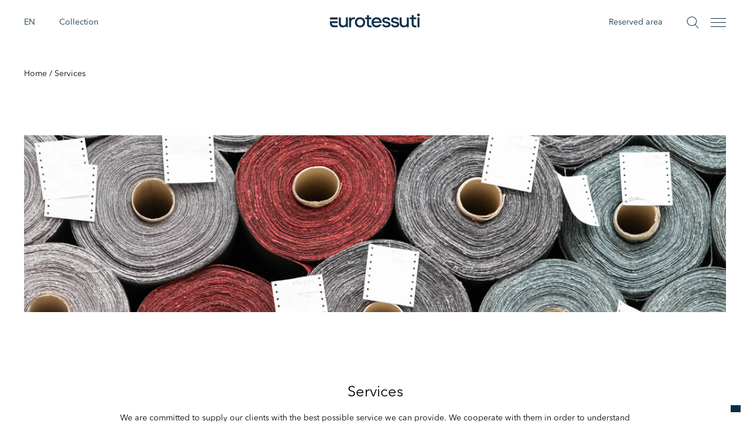

--- FILE ---
content_type: text/html; charset=UTF-8
request_url: https://www.eurotessuti.com/en/services/
body_size: 8531
content:
<!doctype html>
<html lang="en-US">
<head>
	<meta charset="UTF-8">
	<meta name="viewport" content="width=device-width, initial-scale=1">
	<link rel="profile" href="https://gmpg.org/xfn/11">
	
	<link rel="apple-touch-icon" sizes="180x180" href="https://www.eurotessuti.com/en//icons/apple-touch-icon.png">
	<link rel="icon" type="image/png" sizes="32x32" href="https://www.eurotessuti.com/en//icons/favicon-32x32.png">
	<link rel="icon" type="image/png" sizes="16x16" href="https://www.eurotessuti.com/en//icons/favicon-16x16.png">
	<link rel="manifest" href="https://www.eurotessuti.com/en//icons/site.webmanifest">
	<link rel="mask-icon" href="https://www.eurotessuti.com/en//icons/safari-pinned-tab.svg" color="#0b2e4a">
	<link rel="shortcut icon" href="https://www.eurotessuti.com/en//icons/favicon.ico">
	<meta name="msapplication-TileColor" content="#0b2e4a">
	<meta name="msapplication-config" content="https://www.eurotessuti.com/en//icons/browserconfig.xml">
	<meta name="theme-color" content="#ffffff">

				<script type="text/javascript" class="_iub_cs_skip">
				var _iub = _iub || {};
				_iub.csConfiguration = _iub.csConfiguration || {};
				_iub.csConfiguration.siteId = "3424125";
				_iub.csConfiguration.cookiePolicyId = "79036786";
			</script>
			<script class="_iub_cs_skip" src="https://cs.iubenda.com/autoblocking/3424125.js"></script>
			<meta name='robots' content='index, follow, max-image-preview:large, max-snippet:-1, max-video-preview:-1' />
	<style>img:is([sizes="auto" i], [sizes^="auto," i]) { contain-intrinsic-size: 3000px 1500px }</style>
	<link rel="alternate" hreflang="it" href="https://www.eurotessuti.com/servizi/" />
<link rel="alternate" hreflang="en" href="https://www.eurotessuti.com/en/services/" />
<link rel="alternate" hreflang="x-default" href="https://www.eurotessuti.com/servizi/" />

	<!-- This site is optimized with the Yoast SEO plugin v23.9 - https://yoast.com/wordpress/plugins/seo/ -->
	<title>Services - Eurotessuti</title>
	<meta name="description" content="Discover our customised services: fabrics ready for delivery and professional advice from order to logistics. Visit the page!" />
	<link rel="canonical" href="https://www.eurotessuti.com/en/services/" />
	<meta property="og:locale" content="en_US" />
	<meta property="og:type" content="article" />
	<meta property="og:title" content="Services - Eurotessuti" />
	<meta property="og:description" content="Discover our customised services: fabrics ready for delivery and professional advice from order to logistics. Visit the page!" />
	<meta property="og:url" content="https://www.eurotessuti.com/en/services/" />
	<meta property="og:site_name" content="Eurotessuti" />
	<meta property="article:modified_time" content="2024-05-24T12:13:31+00:00" />
	<meta property="og:image" content="https://www.eurotessuti.com/site/wp-content/uploads/2023/12/logo.jpg" />
	<meta property="og:image:width" content="1598" />
	<meta property="og:image:height" content="938" />
	<meta property="og:image:type" content="image/jpeg" />
	<meta name="twitter:card" content="summary_large_image" />
	<script type="application/ld+json" class="yoast-schema-graph">{"@context":"https://schema.org","@graph":[{"@type":"WebPage","@id":"https://www.eurotessuti.com/en/services/","url":"https://www.eurotessuti.com/en/services/","name":"Services - Eurotessuti","isPartOf":{"@id":"https://www.eurotessuti.com/en/#website"},"datePublished":"2023-11-27T07:42:36+00:00","dateModified":"2024-05-24T12:13:31+00:00","description":"Discover our customised services: fabrics ready for delivery and professional advice from order to logistics. Visit the page!","breadcrumb":{"@id":"https://www.eurotessuti.com/en/services/#breadcrumb"},"inLanguage":"en-US","potentialAction":[{"@type":"ReadAction","target":["https://www.eurotessuti.com/en/services/"]}]},{"@type":"BreadcrumbList","@id":"https://www.eurotessuti.com/en/services/#breadcrumb","itemListElement":[{"@type":"ListItem","position":1,"name":"Home","item":"https://www.eurotessuti.com/en/"},{"@type":"ListItem","position":2,"name":"Services"}]},{"@type":"WebSite","@id":"https://www.eurotessuti.com/en/#website","url":"https://www.eurotessuti.com/en/","name":"Eurotessuti","description":"","publisher":{"@id":"https://www.eurotessuti.com/en/#organization"},"potentialAction":[{"@type":"SearchAction","target":{"@type":"EntryPoint","urlTemplate":"https://www.eurotessuti.com/en/?s={search_term_string}"},"query-input":{"@type":"PropertyValueSpecification","valueRequired":true,"valueName":"search_term_string"}}],"inLanguage":"en-US"},{"@type":"Organization","@id":"https://www.eurotessuti.com/en/#organization","name":"Eurotessuti","url":"https://www.eurotessuti.com/en/","logo":{"@type":"ImageObject","inLanguage":"en-US","@id":"https://www.eurotessuti.com/en/#/schema/logo/image/","url":"https://www.eurotessuti.com/site/wp-content/uploads/2023/12/logo.png","contentUrl":"https://www.eurotessuti.com/site/wp-content/uploads/2023/12/logo.png","width":1600,"height":940,"caption":"Eurotessuti"},"image":{"@id":"https://www.eurotessuti.com/en/#/schema/logo/image/"},"sameAs":["https://www.instagram.com/eurotessuti/","https://www.linkedin.com/company/eurotessuti-s.r.l./about/"]}]}</script>
	<!-- / Yoast SEO plugin. -->


<link rel='dns-prefetch' href='//cdn.iubenda.com' />
<link rel='dns-prefetch' href='//ajax.googleapis.com' />
<link rel='dns-prefetch' href='//unpkg.co' />
<link rel='dns-prefetch' href='//unpkg.com' />
<link rel='stylesheet' id='wp-block-library-css' href='https://www.eurotessuti.com/site/wp-includes/css/dist/block-library/style.min.css?ver=6.7.1' type='text/css' media='all' />
<style id='classic-theme-styles-inline-css' type='text/css'>
/*! This file is auto-generated */
.wp-block-button__link{color:#fff;background-color:#32373c;border-radius:9999px;box-shadow:none;text-decoration:none;padding:calc(.667em + 2px) calc(1.333em + 2px);font-size:1.125em}.wp-block-file__button{background:#32373c;color:#fff;text-decoration:none}
</style>
<style id='global-styles-inline-css' type='text/css'>
:root{--wp--preset--aspect-ratio--square: 1;--wp--preset--aspect-ratio--4-3: 4/3;--wp--preset--aspect-ratio--3-4: 3/4;--wp--preset--aspect-ratio--3-2: 3/2;--wp--preset--aspect-ratio--2-3: 2/3;--wp--preset--aspect-ratio--16-9: 16/9;--wp--preset--aspect-ratio--9-16: 9/16;--wp--preset--color--black: #000000;--wp--preset--color--cyan-bluish-gray: #abb8c3;--wp--preset--color--white: #ffffff;--wp--preset--color--pale-pink: #f78da7;--wp--preset--color--vivid-red: #cf2e2e;--wp--preset--color--luminous-vivid-orange: #ff6900;--wp--preset--color--luminous-vivid-amber: #fcb900;--wp--preset--color--light-green-cyan: #7bdcb5;--wp--preset--color--vivid-green-cyan: #00d084;--wp--preset--color--pale-cyan-blue: #8ed1fc;--wp--preset--color--vivid-cyan-blue: #0693e3;--wp--preset--color--vivid-purple: #9b51e0;--wp--preset--gradient--vivid-cyan-blue-to-vivid-purple: linear-gradient(135deg,rgba(6,147,227,1) 0%,rgb(155,81,224) 100%);--wp--preset--gradient--light-green-cyan-to-vivid-green-cyan: linear-gradient(135deg,rgb(122,220,180) 0%,rgb(0,208,130) 100%);--wp--preset--gradient--luminous-vivid-amber-to-luminous-vivid-orange: linear-gradient(135deg,rgba(252,185,0,1) 0%,rgba(255,105,0,1) 100%);--wp--preset--gradient--luminous-vivid-orange-to-vivid-red: linear-gradient(135deg,rgba(255,105,0,1) 0%,rgb(207,46,46) 100%);--wp--preset--gradient--very-light-gray-to-cyan-bluish-gray: linear-gradient(135deg,rgb(238,238,238) 0%,rgb(169,184,195) 100%);--wp--preset--gradient--cool-to-warm-spectrum: linear-gradient(135deg,rgb(74,234,220) 0%,rgb(151,120,209) 20%,rgb(207,42,186) 40%,rgb(238,44,130) 60%,rgb(251,105,98) 80%,rgb(254,248,76) 100%);--wp--preset--gradient--blush-light-purple: linear-gradient(135deg,rgb(255,206,236) 0%,rgb(152,150,240) 100%);--wp--preset--gradient--blush-bordeaux: linear-gradient(135deg,rgb(254,205,165) 0%,rgb(254,45,45) 50%,rgb(107,0,62) 100%);--wp--preset--gradient--luminous-dusk: linear-gradient(135deg,rgb(255,203,112) 0%,rgb(199,81,192) 50%,rgb(65,88,208) 100%);--wp--preset--gradient--pale-ocean: linear-gradient(135deg,rgb(255,245,203) 0%,rgb(182,227,212) 50%,rgb(51,167,181) 100%);--wp--preset--gradient--electric-grass: linear-gradient(135deg,rgb(202,248,128) 0%,rgb(113,206,126) 100%);--wp--preset--gradient--midnight: linear-gradient(135deg,rgb(2,3,129) 0%,rgb(40,116,252) 100%);--wp--preset--font-size--small: 13px;--wp--preset--font-size--medium: 20px;--wp--preset--font-size--large: 36px;--wp--preset--font-size--x-large: 42px;--wp--preset--spacing--20: 0.44rem;--wp--preset--spacing--30: 0.67rem;--wp--preset--spacing--40: 1rem;--wp--preset--spacing--50: 1.5rem;--wp--preset--spacing--60: 2.25rem;--wp--preset--spacing--70: 3.38rem;--wp--preset--spacing--80: 5.06rem;--wp--preset--shadow--natural: 6px 6px 9px rgba(0, 0, 0, 0.2);--wp--preset--shadow--deep: 12px 12px 50px rgba(0, 0, 0, 0.4);--wp--preset--shadow--sharp: 6px 6px 0px rgba(0, 0, 0, 0.2);--wp--preset--shadow--outlined: 6px 6px 0px -3px rgba(255, 255, 255, 1), 6px 6px rgba(0, 0, 0, 1);--wp--preset--shadow--crisp: 6px 6px 0px rgba(0, 0, 0, 1);}:where(.is-layout-flex){gap: 0.5em;}:where(.is-layout-grid){gap: 0.5em;}body .is-layout-flex{display: flex;}.is-layout-flex{flex-wrap: wrap;align-items: center;}.is-layout-flex > :is(*, div){margin: 0;}body .is-layout-grid{display: grid;}.is-layout-grid > :is(*, div){margin: 0;}:where(.wp-block-columns.is-layout-flex){gap: 2em;}:where(.wp-block-columns.is-layout-grid){gap: 2em;}:where(.wp-block-post-template.is-layout-flex){gap: 1.25em;}:where(.wp-block-post-template.is-layout-grid){gap: 1.25em;}.has-black-color{color: var(--wp--preset--color--black) !important;}.has-cyan-bluish-gray-color{color: var(--wp--preset--color--cyan-bluish-gray) !important;}.has-white-color{color: var(--wp--preset--color--white) !important;}.has-pale-pink-color{color: var(--wp--preset--color--pale-pink) !important;}.has-vivid-red-color{color: var(--wp--preset--color--vivid-red) !important;}.has-luminous-vivid-orange-color{color: var(--wp--preset--color--luminous-vivid-orange) !important;}.has-luminous-vivid-amber-color{color: var(--wp--preset--color--luminous-vivid-amber) !important;}.has-light-green-cyan-color{color: var(--wp--preset--color--light-green-cyan) !important;}.has-vivid-green-cyan-color{color: var(--wp--preset--color--vivid-green-cyan) !important;}.has-pale-cyan-blue-color{color: var(--wp--preset--color--pale-cyan-blue) !important;}.has-vivid-cyan-blue-color{color: var(--wp--preset--color--vivid-cyan-blue) !important;}.has-vivid-purple-color{color: var(--wp--preset--color--vivid-purple) !important;}.has-black-background-color{background-color: var(--wp--preset--color--black) !important;}.has-cyan-bluish-gray-background-color{background-color: var(--wp--preset--color--cyan-bluish-gray) !important;}.has-white-background-color{background-color: var(--wp--preset--color--white) !important;}.has-pale-pink-background-color{background-color: var(--wp--preset--color--pale-pink) !important;}.has-vivid-red-background-color{background-color: var(--wp--preset--color--vivid-red) !important;}.has-luminous-vivid-orange-background-color{background-color: var(--wp--preset--color--luminous-vivid-orange) !important;}.has-luminous-vivid-amber-background-color{background-color: var(--wp--preset--color--luminous-vivid-amber) !important;}.has-light-green-cyan-background-color{background-color: var(--wp--preset--color--light-green-cyan) !important;}.has-vivid-green-cyan-background-color{background-color: var(--wp--preset--color--vivid-green-cyan) !important;}.has-pale-cyan-blue-background-color{background-color: var(--wp--preset--color--pale-cyan-blue) !important;}.has-vivid-cyan-blue-background-color{background-color: var(--wp--preset--color--vivid-cyan-blue) !important;}.has-vivid-purple-background-color{background-color: var(--wp--preset--color--vivid-purple) !important;}.has-black-border-color{border-color: var(--wp--preset--color--black) !important;}.has-cyan-bluish-gray-border-color{border-color: var(--wp--preset--color--cyan-bluish-gray) !important;}.has-white-border-color{border-color: var(--wp--preset--color--white) !important;}.has-pale-pink-border-color{border-color: var(--wp--preset--color--pale-pink) !important;}.has-vivid-red-border-color{border-color: var(--wp--preset--color--vivid-red) !important;}.has-luminous-vivid-orange-border-color{border-color: var(--wp--preset--color--luminous-vivid-orange) !important;}.has-luminous-vivid-amber-border-color{border-color: var(--wp--preset--color--luminous-vivid-amber) !important;}.has-light-green-cyan-border-color{border-color: var(--wp--preset--color--light-green-cyan) !important;}.has-vivid-green-cyan-border-color{border-color: var(--wp--preset--color--vivid-green-cyan) !important;}.has-pale-cyan-blue-border-color{border-color: var(--wp--preset--color--pale-cyan-blue) !important;}.has-vivid-cyan-blue-border-color{border-color: var(--wp--preset--color--vivid-cyan-blue) !important;}.has-vivid-purple-border-color{border-color: var(--wp--preset--color--vivid-purple) !important;}.has-vivid-cyan-blue-to-vivid-purple-gradient-background{background: var(--wp--preset--gradient--vivid-cyan-blue-to-vivid-purple) !important;}.has-light-green-cyan-to-vivid-green-cyan-gradient-background{background: var(--wp--preset--gradient--light-green-cyan-to-vivid-green-cyan) !important;}.has-luminous-vivid-amber-to-luminous-vivid-orange-gradient-background{background: var(--wp--preset--gradient--luminous-vivid-amber-to-luminous-vivid-orange) !important;}.has-luminous-vivid-orange-to-vivid-red-gradient-background{background: var(--wp--preset--gradient--luminous-vivid-orange-to-vivid-red) !important;}.has-very-light-gray-to-cyan-bluish-gray-gradient-background{background: var(--wp--preset--gradient--very-light-gray-to-cyan-bluish-gray) !important;}.has-cool-to-warm-spectrum-gradient-background{background: var(--wp--preset--gradient--cool-to-warm-spectrum) !important;}.has-blush-light-purple-gradient-background{background: var(--wp--preset--gradient--blush-light-purple) !important;}.has-blush-bordeaux-gradient-background{background: var(--wp--preset--gradient--blush-bordeaux) !important;}.has-luminous-dusk-gradient-background{background: var(--wp--preset--gradient--luminous-dusk) !important;}.has-pale-ocean-gradient-background{background: var(--wp--preset--gradient--pale-ocean) !important;}.has-electric-grass-gradient-background{background: var(--wp--preset--gradient--electric-grass) !important;}.has-midnight-gradient-background{background: var(--wp--preset--gradient--midnight) !important;}.has-small-font-size{font-size: var(--wp--preset--font-size--small) !important;}.has-medium-font-size{font-size: var(--wp--preset--font-size--medium) !important;}.has-large-font-size{font-size: var(--wp--preset--font-size--large) !important;}.has-x-large-font-size{font-size: var(--wp--preset--font-size--x-large) !important;}
:where(.wp-block-post-template.is-layout-flex){gap: 1.25em;}:where(.wp-block-post-template.is-layout-grid){gap: 1.25em;}
:where(.wp-block-columns.is-layout-flex){gap: 2em;}:where(.wp-block-columns.is-layout-grid){gap: 2em;}
:root :where(.wp-block-pullquote){font-size: 1.5em;line-height: 1.6;}
</style>
<link rel='stylesheet' id='contact-form-7-css' href='https://www.eurotessuti.com/site/wp-content/plugins/contact-form-7/includes/css/styles.css?ver=6.0.1' type='text/css' media='all' />
<link rel='stylesheet' id='wpml-menu-item-0-css' href='https://www.eurotessuti.com/site/wp-content/plugins/sitepress-multilingual-cms/templates/language-switchers/menu-item/style.min.css?ver=1' type='text/css' media='all' />
<link rel='stylesheet' id='nemesis-slick-css-css' href='https://www.eurotessuti.com/site/wp-content/themes/eurotessuti/assets/build/node_modules/slick-carousel/slick/slick.css?ver=6.7.1' type='text/css' media='all' />
<link rel='stylesheet' id='nemesis-fancybox-css-css' href='https://www.eurotessuti.com/site/wp-content/themes/eurotessuti/dm84/fancybox.css?ver=6.7.1' type='text/css' media='all' />
<link rel='stylesheet' id='nemesis-style-css' href='https://www.eurotessuti.com/site/wp-content/themes/eurotessuti/assets/build/css/style.css?ver=6.7.1' type='text/css' media='all' />
<link rel='stylesheet' id='dm84css-css' href='https://www.eurotessuti.com/site/wp-content/themes/eurotessuti/dm84/style.css?ver=6.7.1' type='text/css' media='all' />

<script  type="text/javascript" class=" _iub_cs_skip" type="text/javascript" id="iubenda-head-inline-scripts-0">
/* <![CDATA[ */
var _iub = _iub || [];
_iub.csConfiguration = {"askConsentAtCookiePolicyUpdate":true,"countryDetection":true,"enableFadp":true,"enableLgpd":true,"enableUspr":true,"floatingPreferencesButtonDisplay":"bottom-right","lgpdAppliesGlobally":false,"perPurposeConsent":true,"reloadOnConsent":true,"siteId":3424125,"whitelabel":false,"cookiePolicyId":79036786,"lang":"en", "banner":{ "acceptButtonCaptionColor":"#FFFFFF","acceptButtonColor":"#0B2E4A","acceptButtonDisplay":true,"backgroundColor":"#FFFFFF","closeButtonDisplay":false,"customizeButtonDisplay":true,"explicitWithdrawal":true,"listPurposes":true,"linksColor":"#727272","position":"float-bottom-left","rejectButtonColor":"#0B2E4A","rejectButtonDisplay":true,"showPurposesToggles":true,"showTitle":false,"textColor":"#000000" }};
/* ]]> */
</script>
<script  type="text/javascript" class=" _iub_cs_skip" type="text/javascript" src="//cdn.iubenda.com/cs/gpp/stub.js?ver=3.11.3" id="iubenda-head-scripts-1-js"></script>
<script  type="text/javascript" charset="UTF-8" async="" class=" _iub_cs_skip" type="text/javascript" src="//cdn.iubenda.com/cs/iubenda_cs.js?ver=3.11.3" id="iubenda-head-scripts-2-js"></script>
<script type="text/javascript" id="wpml-cookie-js-extra">
/* <![CDATA[ */
var wpml_cookies = {"wp-wpml_current_language":{"value":"en","expires":1,"path":"\/"}};
var wpml_cookies = {"wp-wpml_current_language":{"value":"en","expires":1,"path":"\/"}};
/* ]]> */
</script>
<script type="text/javascript" src="https://www.eurotessuti.com/site/wp-content/plugins/sitepress-multilingual-cms/res/js/cookies/language-cookie.js?ver=4.6.14" id="wpml-cookie-js" defer="defer" data-wp-strategy="defer"></script>
<meta name="generator" content="WPML ver:4.6.14 stt:1,27;" />
	
	<!-- Google tag (gtag.js) -->
	<script async src="https://www.googletagmanager.com/gtag/js?id=G-HMFQEV5212"></script>
	<script>
	window.dataLayer = window.dataLayer || [];
	function gtag(){dataLayer.push(arguments);}
	gtag('js', new Date());
	
	gtag('config', 'G-HMFQEV5212');
	</script>
	
</head>

<body class="page-template-default page page-id-4311 page-parent">
<div id="page" class="site">

	<header id="masthead" class="site-header"> 

		<div class="header-inner">

			<div class="header-left">
				
									
				<div class="search-button">
					<svg version="1.1" id="Livello_1" xmlns="http://www.w3.org/2000/svg" xmlns:xlink="http://www.w3.org/1999/xlink" x="0px" y="0px" viewBox="0 0 5.3 5.6" style="enable-background:new 0 0 5.3 5.6;" xml:space="preserve">
						<style type="text/css">
							.st0{fill:none;stroke:#fff;stroke-width:0.258;}
							.search-circle {fill: none !important;}
						</style>
						<g>
							<path class="st0 search-circle" d="M2.2,4.2c1.1,0,2-0.9,2-2c0-1.1-0.9-2-2-2s-2,0.9-2,2C0.2,3.3,1.1,4.2,2.2,4.2z"/>
						</g>
						<line class="st0" x1="3.5" y1="3.7" x2="5.1" y2="5.4"/>
					</svg>
				</div>
				
				<div class="language-switcher">
					<div class="language-switcher-button">
						<p>EN</p>
					</div>
					<div class="language-switcher-dropdown">
						<li class="menu-item current"><a href="https://www.eurotessuti.com/servizi/">IT</a></li><li class="menu-item not-current"><a href="https://www.eurotessuti.com/en/services/">EN</a></li>					</div>
				</div>
				
				<div class="menu-left">
					<div class="menu-menu-left-container"><ul id="menu-left" class="menu"><li id="menu-item-148" class="menu-item menu-item-type-post_type menu-item-object-page menu-item-148"><a href="https://www.eurotessuti.com/en/collection/">Collection</a></li>
</ul></div>				</div>
			</div>

			<div class="site-branding">
				<a href="https://www.eurotessuti.com/en/" rel="home">
					<svg version="1.1" id="Livello_1" xmlns="http://www.w3.org/2000/svg" xmlns:xlink="http://www.w3.org/1999/xlink" x="0px" y="0px" viewBox="0 0 246.4 41" style="enable-background:new 0 0 246.4 41;" xml:space="preserve">
						<style type="text/css">
							.st0{fill:#FFFFFF;}
						</style>
						<g>
							<path class="st0" d="M68.7,10.6c-1.1-0.2-2.2-0.4-3.2-0.4c-3.2,0-5.8,1.3-7.6,3.8l-0.1-3.4h-5.4v26.6h5.6V23.1c0-4.7,3.3-7.8,8-7.8 0.9,0,1.9,0.2,2.8,0.3V10.6z"/>
							<path class="st0" d="M106.7,28V15.3h6.9v-4.7h-6.9V4.5h-5.6v6.1H96v4.7h5.2v13.4c0,6,3.2,8.8,9.4,8.8c1,0,2.2-0.1,3.5-0.2v-5 c-0.9,0.1-1.8,0.2-2.5,0.2C108.2,32.4,106.7,31.1,106.7,28"/>
							<path class="st0" d="M82.3,32.5c-4.9,0-8.4-3.6-8.4-8.6c0-5,3.5-8.6,8.4-8.6c4.9,0,8.4,3.6,8.4,8.6C90.7,28.9,87.2,32.5,82.3,32.5 M82.3,10.1c-8.2,0-14.1,5.8-14.1,13.8c0,8,5.8,13.8,14.1,13.8c8.2,0,14.1-5.8,14.1-13.8C96.4,15.9,90.5,10.1,82.3,10.1"/>
						</g>
						<rect x="0" y="10.6" class="st0" width="21.3" height="5.6"/>
						<g>
							<path class="st0" d="M43.8,25.2c0,4.5-3,7.3-7.6,7.3c-4.2,0-6.4-2.5-6.4-7.3V10.6h-5.6v15c0,7.7,3.9,12,10.7,12 c3.6,0,6.6-1.3,8.9-3.7l0,3.3h5.5V10.6h-5.6V25.2z"/>
							<path class="st0" d="M0,27c0,5.6,4.5,10.2,10,10.2h11.2v-5.3H10.7c-3,0-5.4-2.5-5.4-5.5V26h16v-5.3H0V27z"/>
							<path class="st0" d="M229,28V15.3h6.9v-4.7H229V4.5h-5.6v6.1h-5.2v4.7h5.2v13.4c0,6,3.2,8.8,9.4,8.8c1,0,2.3-0.1,3.5-0.2v-5 c-0.9,0.1-1.8,0.2-2.5,0.2C230.4,32.4,229,31.1,229,28"/>
							<path class="st0" d="M178.9,21.5c-4.9-0.7-6.4-1.5-6.4-3.5c0-1.9,1.9-3.1,5.2-3.1c3.1,0,5,1.2,5.3,3.4h5.5 c-0.3-5.1-4.4-8.2-10.6-8.2c-6.2,0-10.9,2.8-10.9,8c0,4.7,3,7.1,10.4,8.2c4.9,0.7,6.3,1.4,6.3,3.3c0,2.1-2.3,3.2-5.7,3.2 c-3.3,0-5.4-1.3-5.7-3.7h-5.6c0.4,5.3,4.6,8.6,11.3,8.6c6.4,0,11.4-2.8,11.4-8.3C189.2,24.2,185.1,22.3,178.9,21.5"/>
							<path class="st0" d="M210.2,25.2c0,4.5-3,7.3-7.6,7.3c-4.2,0-6.4-2.5-6.4-7.3V10.6h-5.6v15c0,7.7,3.9,12,10.7,12 c3.6,0,6.6-1.3,8.9-3.7l0,3.3h5.5V10.6h-5.6V25.2z"/>
							<path class="st0" d="M242,7.6c2.2,0,3.9-1.6,3.9-3.7c0-2.2-1.7-3.8-3.9-3.8c-2.2,0-3.9,1.6-3.9,3.8C238.1,6,239.8,7.6,242,7.6"/>
							<path class="st0" d="M155,21.5c-4.9-0.7-6.4-1.5-6.4-3.5c0-1.9,1.9-3.1,5.2-3.1c3.1,0,5,1.2,5.3,3.4h5.5c-0.3-5.1-4.4-8.2-10.6-8.2 c-6.2,0-10.9,2.8-10.9,8c0,4.7,3,7.1,10.5,8.2c4.9,0.7,6.3,1.4,6.3,3.3c0,2.1-2.3,3.2-5.7,3.2c-3.3,0-5.4-1.3-5.7-3.7h-5.6 c0.3,5.3,4.6,8.6,11.3,8.6c6.4,0,11.4-2.8,11.4-8.3C165.3,24.2,161.2,22.3,155,21.5"/>
							<path class="st0" d="M119.6,21.4c0.9-3.8,3.9-6.2,7.9-6.2c4.2,0,7.2,2.6,8.1,6.2H119.6z M127.5,10.1c-8,0-13.8,5.8-13.8,13.8 c0,8,5.8,13.8,13.8,13.8c6.2,0,11.2-3.3,13.1-8.6h-6c-1.2,2.2-3.9,3.5-7.1,3.5c-4.3,0-7.4-2.7-8.1-6.8h21.9 C142.1,16.4,136.2,10.1,127.5,10.1"/>
						</g>
						<rect x="239.2" y="10.6" class="st0" width="5.6" height="26.6"/>
					</svg>
				</a>
			</div> 

			<div class="header-right">
				
				<div class="menu-right">
					<div class="menu-menu-right-container"><ul id="menu-right" class="menu"><li id="menu-item-4442" class="menu-item menu-item-type-post_type menu-item-object-page menu-item-4442"><a href="https://www.eurotessuti.com/en/reserved-area/">Reserved area</a></li>
</ul></div>				</div>
				
							
				<div class="search-button">
					<svg version="1.1" id="Livello_1" xmlns="http://www.w3.org/2000/svg" xmlns:xlink="http://www.w3.org/1999/xlink" x="0px" y="0px" viewBox="0 0 5.3 5.6" style="enable-background:new 0 0 5.3 5.6;" xml:space="preserve">
						<style type="text/css">
							.st0{fill:none;stroke:#fff;stroke-width:0.258;}
							.search-circle {fill: none !important;}
						</style>
						<g>
							<path class="st0 search-circle" d="M2.2,4.2c1.1,0,2-0.9,2-2c0-1.1-0.9-2-2-2s-2,0.9-2,2C0.2,3.3,1.1,4.2,2.2,4.2z"/>
						</g>
						<line class="st0" x1="3.5" y1="3.7" x2="5.1" y2="5.4"/>
					</svg>
				</div>
				
				<button class="navbar-toggler menu-toggle collapsed" type="button" data-toggle="collapse" data-target="#collapse-navigation" aria-controls="collapse-navigation" aria-expanded="false" aria-label="Toggle navigation">
					<span class="icon-bar"></span>
					<span class="icon-bar"></span>
					<span class="icon-bar"></span>
				</button>
			</div>

		</div>

		<nav class="site-navigation">
			<div class="menu-hamburger-container">
				<div class="menu-menu-hamburger-container"><ul id="menu-hamburger" class="menu"><li class="item menu-item menu-item-type-post_type menu-item-object-page menu-item-has-children"><a href="https://www.eurotessuti.com/en/collection/">Collection</a><a class="collapse-icon" data-toggle="collapse" href="#collapse-0" role="button" aria-expanded="false" aria-controls="collapse-0"><img src="https://www.eurotessuti.com/site/wp-content/themes/eurotessuti/assets/build/img/menu-collapse-arrow.svg"></a></li><div class="sub-menu-collapse collapse" id="collapse-0"><ul class="sub-menu"><li class="item menu-item menu-item-type-taxonomy menu-item-object-collection"><a href="https://www.eurotessuti.com/en/collection/interiors/">Interiors</a></li></li>
<li class="item menu-item menu-item-type-taxonomy menu-item-object-collection"><a href="https://www.eurotessuti.com/en/collection/outdoor-en/">Outdoor</a></li></li>
<li class="item menu-item menu-item-type-taxonomy menu-item-object-collection"><a href="https://www.eurotessuti.com/en/collection/fire-resistant-fabrics/">Fire-resistant fabrics</a></li></li>
<li class="item menu-item menu-item-type-taxonomy menu-item-object-collection"><a href="https://www.eurotessuti.com/en/collection/leather/">Leather</a></li></li>
<li class="item menu-item menu-item-type-taxonomy menu-item-object-collection"><a href="https://www.eurotessuti.com/en/collection/pet-collection-en/">Pet collection</a></li></li>
</ul></div></li>
<li class="item menu-item menu-item-type-post_type menu-item-object-page current-menu-item page_item page-item-4311 current_page_item menu-item-has-children"><a href="https://www.eurotessuti.com/en/services/">Services</a><a class="collapse-icon" data-toggle="collapse" href="#collapse-1" role="button" aria-expanded="false" aria-controls="collapse-1"><img src="https://www.eurotessuti.com/site/wp-content/themes/eurotessuti/assets/build/img/menu-collapse-arrow.svg"></a></li><div class="sub-menu-collapse collapse" id="collapse-1"><ul class="sub-menu"><li class="item menu-item menu-item-type-post_type menu-item-object-page"><a href="https://www.eurotessuti.com/en/services/bespoke/">Bespoke</a></li></li>
<li class="item menu-item menu-item-type-post_type menu-item-object-page"><a href="https://www.eurotessuti.com/en/services/ready-for-delivery/">Ready for delivery</a></li></li>
<li class="item menu-item menu-item-type-post_type menu-item-object-page"><a href="https://www.eurotessuti.com/en/services/distribution/">Distribution</a></li></li>
<li class="item menu-item menu-item-type-post_type menu-item-object-page menu-item-has-children"><a href="https://www.eurotessuti.com/en/services/treatments/">Treatments</a><a class="collapse-icon" data-toggle="collapse" href="#collapse-2" role="button" aria-expanded="false" aria-controls="collapse-2"><img src="https://www.eurotessuti.com/site/wp-content/themes/eurotessuti/assets/build/img/menu-collapse-arrow.svg"></a></li><div class="sub-sub-menu-collapse collapse" id="collapse-2"><ul class="sub-sub-menu"><li class="item menu-item menu-item-type-post_type menu-item-object-page"><a href="https://www.eurotessuti.com/en/services/treatments/teknowaterclean-treatment/">Teknowaterclean treatment</a></li></li>
</ul></div></li>
<li class="item menu-item menu-item-type-post_type menu-item-object-page"><a href="https://www.eurotessuti.com/en/services/stock/">Stock</a></li></li>
</ul></div></li>
<li class="item menu-item menu-item-type-post_type menu-item-object-page menu-item-has-children"><a href="https://www.eurotessuti.com/en/company/">Company</a><a class="collapse-icon" data-toggle="collapse" href="#collapse-3" role="button" aria-expanded="false" aria-controls="collapse-3"><img src="https://www.eurotessuti.com/site/wp-content/themes/eurotessuti/assets/build/img/menu-collapse-arrow.svg"></a></li><div class="sub-menu-collapse collapse" id="collapse-3"><ul class="sub-menu"><li class="item menu-item menu-item-type-post_type menu-item-object-page"><a href="https://www.eurotessuti.com/en/company/about-us/">About us</a></li></li>
<li class="item menu-item menu-item-type-post_type menu-item-object-page"><a href="https://www.eurotessuti.com/en/company/manifesto/">Manifesto</a></li></li>
<li class="item menu-item menu-item-type-post_type menu-item-object-page"><a href="https://www.eurotessuti.com/en/company/team/">Team</a></li></li>
</ul></div></li>
<li class="item menu-item menu-item-type-post_type menu-item-object-page menu-item-has-children"><a href="https://www.eurotessuti.com/en/innovation/">Innovation</a><a class="collapse-icon" data-toggle="collapse" href="#collapse-4" role="button" aria-expanded="false" aria-controls="collapse-4"><img src="https://www.eurotessuti.com/site/wp-content/themes/eurotessuti/assets/build/img/menu-collapse-arrow.svg"></a></li><div class="sub-menu-collapse collapse" id="collapse-4"><ul class="sub-menu"><li class="item menu-item menu-item-type-post_type menu-item-object-page"><a href="https://www.eurotessuti.com/en/innovation/quality-always/">Quality Always</a></li></li>
<li class="item menu-item menu-item-type-post_type menu-item-object-page"><a href="https://www.eurotessuti.com/en/innovation/research/">Research</a></li></li>
<li class="item menu-item menu-item-type-post_type menu-item-object-page"><a href="https://www.eurotessuti.com/en/innovation/partner/">Partner</a></li></li>
</ul></div></li>
<li class="item menu-item menu-item-type-post_type menu-item-object-page menu-item-has-children"><a href="https://www.eurotessuti.com/en/inspiration/">Inspiration</a><a class="collapse-icon" data-toggle="collapse" href="#collapse-5" role="button" aria-expanded="false" aria-controls="collapse-5"><img src="https://www.eurotessuti.com/site/wp-content/themes/eurotessuti/assets/build/img/menu-collapse-arrow.svg"></a></li><div class="sub-menu-collapse collapse" id="collapse-5"><ul class="sub-menu"><li class="item menu-item menu-item-type-post_type menu-item-object-page"><a href="https://www.eurotessuti.com/en/inspiration/home/">Home</a></li></li>
<li class="item menu-item menu-item-type-post_type menu-item-object-page"><a href="https://www.eurotessuti.com/en/inspiration/fashionobject/">Fashion and Object</a></li></li>
<li class="item menu-item menu-item-type-post_type menu-item-object-page"><a href="https://www.eurotessuti.com/en/inspiration/pet/">Pet</a></li></li>
<li class="item menu-item menu-item-type-post_type menu-item-object-page"><a href="https://www.eurotessuti.com/en/inspiration/marine/">Marine</a></li></li>
<li class="item menu-item menu-item-type-post_type menu-item-object-page"><a href="https://www.eurotessuti.com/en/inspiration/retail/">Retail</a></li></li>
<li class="item menu-item menu-item-type-post_type menu-item-object-page"><a href="https://www.eurotessuti.com/en/inspiration/office-community/">Office and Community</a></li></li>
</ul></div></li>
<li class="item menu-item menu-item-type-post_type menu-item-object-page menu-item-has-children"><a href="https://www.eurotessuti.com/en/sustainability/">Sustainability</a><a class="collapse-icon" data-toggle="collapse" href="#collapse-6" role="button" aria-expanded="false" aria-controls="collapse-6"><img src="https://www.eurotessuti.com/site/wp-content/themes/eurotessuti/assets/build/img/menu-collapse-arrow.svg"></a></li><div class="sub-menu-collapse collapse" id="collapse-6"><ul class="sub-menu"><li class="item menu-item menu-item-type-post_type menu-item-object-page"><a href="https://www.eurotessuti.com/en/sustainability/zero-waste/">Zero waste</a></li></li>
<li class="item menu-item menu-item-type-post_type menu-item-object-page"><a href="https://www.eurotessuti.com/en/sustainability/philosophy/">Philosophy</a></li></li>
<li class="item menu-item menu-item-type-post_type menu-item-object-page"><a href="https://www.eurotessuti.com/en/sustainability/sustainable-fabrics/">Sustainable fabrics</a></li></li>
</ul></div></li>
<li class="item menu-item menu-item-type-post_type menu-item-object-page"><a href="https://www.eurotessuti.com/en/contact-us/">Contact us</a></li></li>
<li class="item menu-item wpml-ls-slot-8 wpml-ls-item wpml-ls-item-en wpml-ls-current-language wpml-ls-menu-item wpml-ls-last-item menu-item-type-wpml_ls_menu_item menu-item-object-wpml_ls_menu_item menu-item-has-children"><a href="https://www.eurotessuti.com/en/services/">
<span class="wpml-ls-native" lang="en">EN</span></a><a class="collapse-icon" data-toggle="collapse" href="#collapse-7" role="button" aria-expanded="false" aria-controls="collapse-7"><img src="https://www.eurotessuti.com/site/wp-content/themes/eurotessuti/assets/build/img/menu-collapse-arrow.svg"></a></li><div class="sub-menu-collapse collapse" id="collapse-7"><ul class="sub-menu"><li class="item menu-item wpml-ls-slot-8 wpml-ls-item wpml-ls-item-it wpml-ls-menu-item wpml-ls-first-item menu-item-type-wpml_ls_menu_item menu-item-object-wpml_ls_menu_item"><a href="https://www.eurotessuti.com/servizi/">
<span class="wpml-ls-native" lang="it">IT</span></a></li></li>
</ul></div></li>
</ul></div>			</div>
			<div class="menu-mobile-container">
				<div class="menu-menu-mobile-container"><ul id="menu-mobile" class="menu"><li class="item menu-item menu-item-type-post_type menu-item-object-page menu-item-has-children"><a href="https://www.eurotessuti.com/en/collection/">Collection</a><a class="collapse-icon" data-toggle="collapse" href="#collapse-0" role="button" aria-expanded="false" aria-controls="collapse-0"><img src="https://www.eurotessuti.com/site/wp-content/themes/eurotessuti/assets/build/img/menu-collapse-arrow.svg"></a></li><div class="sub-menu-collapse collapse" id="collapse-0"><ul class="sub-menu"><li class="item menu-item menu-item-type-taxonomy menu-item-object-collection"><a href="https://www.eurotessuti.com/en/collection/interiors/">Interiors</a></li></li>
<li class="item menu-item menu-item-type-taxonomy menu-item-object-collection"><a href="https://www.eurotessuti.com/en/collection/outdoor-en/">Outdoor</a></li></li>
<li class="item menu-item menu-item-type-taxonomy menu-item-object-collection"><a href="https://www.eurotessuti.com/en/collection/fire-resistant-fabrics/">Fire-resistant fabrics</a></li></li>
<li class="item menu-item menu-item-type-taxonomy menu-item-object-collection"><a href="https://www.eurotessuti.com/en/collection/leather/">Leather</a></li></li>
<li class="item menu-item menu-item-type-taxonomy menu-item-object-collection"><a href="https://www.eurotessuti.com/en/collection/pet-collection-en/">Pet collection</a></li></li>
</ul></div></li>
<li class="item menu-item menu-item-type-post_type menu-item-object-page current-menu-item page_item page-item-4311 current_page_item menu-item-has-children"><a href="https://www.eurotessuti.com/en/services/">Services</a><a class="collapse-icon" data-toggle="collapse" href="#collapse-1" role="button" aria-expanded="false" aria-controls="collapse-1"><img src="https://www.eurotessuti.com/site/wp-content/themes/eurotessuti/assets/build/img/menu-collapse-arrow.svg"></a></li><div class="sub-menu-collapse collapse" id="collapse-1"><ul class="sub-menu"><li class="item menu-item menu-item-type-post_type menu-item-object-page"><a href="https://www.eurotessuti.com/en/services/bespoke/">Bespoke</a></li></li>
<li class="item menu-item menu-item-type-post_type menu-item-object-page"><a href="https://www.eurotessuti.com/en/services/ready-for-delivery/">Ready for delivery</a></li></li>
<li class="item menu-item menu-item-type-post_type menu-item-object-page"><a href="https://www.eurotessuti.com/en/services/distribution/">Distribution</a></li></li>
<li class="item menu-item menu-item-type-post_type menu-item-object-page menu-item-has-children"><a href="https://www.eurotessuti.com/en/services/treatments/">Treatments</a><a class="collapse-icon" data-toggle="collapse" href="#collapse-2" role="button" aria-expanded="false" aria-controls="collapse-2"><img src="https://www.eurotessuti.com/site/wp-content/themes/eurotessuti/assets/build/img/menu-collapse-arrow.svg"></a></li><div class="sub-sub-menu-collapse collapse" id="collapse-2"><ul class="sub-sub-menu"><li class="item menu-item menu-item-type-post_type menu-item-object-page"><a href="https://www.eurotessuti.com/en/services/treatments/teknowaterclean-treatment/">Teknowaterclean treatment</a></li></li>
</ul></div></li>
<li class="item menu-item menu-item-type-post_type menu-item-object-page"><a href="https://www.eurotessuti.com/en/services/stock/">Stock</a></li></li>
</ul></div></li>
<li class="item menu-item menu-item-type-post_type menu-item-object-page menu-item-has-children"><a href="https://www.eurotessuti.com/en/company/">Company</a><a class="collapse-icon" data-toggle="collapse" href="#collapse-3" role="button" aria-expanded="false" aria-controls="collapse-3"><img src="https://www.eurotessuti.com/site/wp-content/themes/eurotessuti/assets/build/img/menu-collapse-arrow.svg"></a></li><div class="sub-menu-collapse collapse" id="collapse-3"><ul class="sub-menu"><li class="item menu-item menu-item-type-post_type menu-item-object-page"><a href="https://www.eurotessuti.com/en/company/about-us/">About us</a></li></li>
<li class="item menu-item menu-item-type-post_type menu-item-object-page"><a href="https://www.eurotessuti.com/en/company/manifesto/">Manifesto</a></li></li>
<li class="item menu-item menu-item-type-post_type menu-item-object-page"><a href="https://www.eurotessuti.com/en/company/team/">Team</a></li></li>
</ul></div></li>
<li class="item menu-item menu-item-type-post_type menu-item-object-page menu-item-has-children"><a href="https://www.eurotessuti.com/en/innovation/">Innovation</a><a class="collapse-icon" data-toggle="collapse" href="#collapse-4" role="button" aria-expanded="false" aria-controls="collapse-4"><img src="https://www.eurotessuti.com/site/wp-content/themes/eurotessuti/assets/build/img/menu-collapse-arrow.svg"></a></li><div class="sub-menu-collapse collapse" id="collapse-4"><ul class="sub-menu"><li class="item menu-item menu-item-type-post_type menu-item-object-page"><a href="https://www.eurotessuti.com/en/innovation/quality-always/">Quality Always</a></li></li>
<li class="item menu-item menu-item-type-post_type menu-item-object-page"><a href="https://www.eurotessuti.com/en/innovation/research/">Research</a></li></li>
<li class="item menu-item menu-item-type-post_type menu-item-object-page"><a href="https://www.eurotessuti.com/en/innovation/partner/">Partner</a></li></li>
</ul></div></li>
<li class="item menu-item menu-item-type-post_type menu-item-object-page menu-item-has-children"><a href="https://www.eurotessuti.com/en/inspiration/">Inspiration</a><a class="collapse-icon" data-toggle="collapse" href="#collapse-5" role="button" aria-expanded="false" aria-controls="collapse-5"><img src="https://www.eurotessuti.com/site/wp-content/themes/eurotessuti/assets/build/img/menu-collapse-arrow.svg"></a></li><div class="sub-menu-collapse collapse" id="collapse-5"><ul class="sub-menu"><li class="item menu-item menu-item-type-post_type menu-item-object-page"><a href="https://www.eurotessuti.com/en/inspiration/home/">Home</a></li></li>
<li class="item menu-item menu-item-type-post_type menu-item-object-page"><a href="https://www.eurotessuti.com/en/inspiration/fashionobject/">Fashion and Object</a></li></li>
<li class="item menu-item menu-item-type-post_type menu-item-object-page"><a href="https://www.eurotessuti.com/en/inspiration/pet/">Pet</a></li></li>
<li class="item menu-item menu-item-type-post_type menu-item-object-page"><a href="https://www.eurotessuti.com/en/inspiration/marine/">Marine</a></li></li>
<li class="item menu-item menu-item-type-post_type menu-item-object-page"><a href="https://www.eurotessuti.com/en/inspiration/retail/">Retail</a></li></li>
<li class="item menu-item menu-item-type-post_type menu-item-object-page"><a href="https://www.eurotessuti.com/en/inspiration/office-community/">Office and Community</a></li></li>
</ul></div></li>
<li class="item menu-item menu-item-type-post_type menu-item-object-page menu-item-has-children"><a href="https://www.eurotessuti.com/en/sustainability/">Sustainability</a><a class="collapse-icon" data-toggle="collapse" href="#collapse-6" role="button" aria-expanded="false" aria-controls="collapse-6"><img src="https://www.eurotessuti.com/site/wp-content/themes/eurotessuti/assets/build/img/menu-collapse-arrow.svg"></a></li><div class="sub-menu-collapse collapse" id="collapse-6"><ul class="sub-menu"><li class="item menu-item menu-item-type-post_type menu-item-object-page"><a href="https://www.eurotessuti.com/en/sustainability/zero-waste/">Zero waste</a></li></li>
<li class="item menu-item menu-item-type-post_type menu-item-object-page"><a href="https://www.eurotessuti.com/en/sustainability/philosophy/">Philosophy</a></li></li>
<li class="item menu-item menu-item-type-post_type menu-item-object-page"><a href="https://www.eurotessuti.com/en/sustainability/sustainable-fabrics/">Sustainable fabrics</a></li></li>
</ul></div></li>
<li class="item menu-item menu-item-type-post_type menu-item-object-page"><a href="https://www.eurotessuti.com/en/contact-us/">Contact us</a></li></li>
<li class="item menu-item menu-item-type-post_type menu-item-object-page"><a href="https://www.eurotessuti.com/en/reserved-area/">Reserved area</a></li></li>
</ul></div>				
									
				<div class="language-switcher-dropdown">
					<li class="menu-item current"><a href="https://www.eurotessuti.com/servizi/">IT</a></li><li class="menu-item not-current"><a href="https://www.eurotessuti.com/en/services/">EN</a></li>				</div>
				
			</div>
			<div class="social">
																												<a class="button" href="https://www.instagram.com/eurotessuti/" target="_blank">Instagram</a>
																														<a class="button" href="https://www.linkedin.com/company/eurotessuti-s.r.l./about/" target="_blank">LinkedIn</a>
																		</div>
		</nav>

		<div class="searchbar">
			<div class="searchbar-content">
				<form role="search" method="get" class="search-form" action="https://www.eurotessuti.com/en/">
				<label>
					<span class="screen-reader-text">Search for:</span>
					<input type="search" class="search-field" placeholder="Search &hellip;" value="" name="s" />
				</label>
				<input type="submit" class="search-submit" value="Search" />
			</form>				<div class="close-searchbar"></div>
			</div>
		</div>

	</header>

	<div id="content" class="site-content">

	
	<div class="section-container">

		<div class="page-breadcrumbs">
			<p id="breadcrumbs"><span><span><a href="https://www.eurotessuti.com/en/">Home</a></span> / <span class="breadcrumb_last" aria-current="page">Services</span></span></p>		</div>

		<div class="page-content">
			 
													<div class="single-module in-viewport module-image-background layout-in-grid">
			
													<div class="module-inner button-link">
												<img
							class="lazy"
							src="https://www.eurotessuti.com/site/wp-content/uploads/2023/12/Services-1024x355.webp"
							data-src="https://www.eurotessuti.com/site/wp-content/uploads/2023/12/Services-scaled.webp" 
							data-srcset="https://www.eurotessuti.com/site/wp-content/uploads/2023/12/Services-768x266.webp 768w, https://www.eurotessuti.com/site/wp-content/uploads/2023/12/Services-1024x355.webp 1024w, https://www.eurotessuti.com/site/wp-content/uploads/2023/12/Services-scaled.webp 1600w"
							data-sizes="100w" 
						/>
						<div class="module-text">
																											</div>
					</div>
							
			</div>
															<div class="single-module in-viewport module-testo align-center">
							<div class="module-inner">
					<div class="module-title">
						<p>Services</p>
					</div>
					<div class="module-text">
						<p>We are committed to supply our clients with the best possible service we can provide. We cooperate with them in order to understand their specific needs and offer personalized solutions that satisfy their expectations. All of our collections are available in our warehouse and ready to deliver. We have a team of experienced professionals that can provide advice and support for the entire ordering process, from the choice of the right fabrics to the coordination of the logistics.</p>
					</div>
					<div class="module-button">
																	</div>
				</div>
									
							</div>
								<div class="single-module in-viewport module-cards">
				<div class="module-inner grid">
																		<div class="grid-item">
																									<a href="https://www.eurotessuti.com/en/services/ready-for-delivery/" target="_self">
																										<img
										class="lazy"
										src="https://www.eurotessuti.com/site/wp-content/uploads/2023/12/Services_pronta-consegna-1024x1009.webp" 
										data-src="https://www.eurotessuti.com/site/wp-content/uploads/2023/12/Services_pronta-consegna.webp" 
										data-srcset="https://www.eurotessuti.com/site/wp-content/uploads/2023/12/Services_pronta-consegna-768x757.webp 768w, https://www.eurotessuti.com/site/wp-content/uploads/2023/12/Services_pronta-consegna-1024x1009.webp 1024w, https://www.eurotessuti.com/site/wp-content/uploads/2023/12/Services_pronta-consegna.webp 1600w"
										data-sizes="100w" 
									/>
									<div class="grid-item-content">
										<div class="grid-item-title">
											<p>Fast delivery</p>
										</div>
										<div class="grid-item-text">
																					</div>
									</div>
																	</a>
															</div>
													<div class="grid-item">
																									<a href="https://www.eurotessuti.com/en/services/bespoke/" target="_self">
																										<img
										class="lazy"
										src="https://www.eurotessuti.com/site/wp-content/uploads/2023/12/Services_bespoke-1024x1009.webp" 
										data-src="https://www.eurotessuti.com/site/wp-content/uploads/2023/12/Services_bespoke.webp" 
										data-srcset="https://www.eurotessuti.com/site/wp-content/uploads/2023/12/Services_bespoke-768x757.webp 768w, https://www.eurotessuti.com/site/wp-content/uploads/2023/12/Services_bespoke-1024x1009.webp 1024w, https://www.eurotessuti.com/site/wp-content/uploads/2023/12/Services_bespoke.webp 1600w"
										data-sizes="100w" 
									/>
									<div class="grid-item-content">
										<div class="grid-item-title">
											<p>Bespoke</p>
										</div>
										<div class="grid-item-text">
																					</div>
									</div>
																	</a>
															</div>
													<div class="grid-item">
																									<a href="https://www.eurotessuti.com/en/services/distribution/" target="_self">
																										<img
										class="lazy"
										src="https://www.eurotessuti.com/site/wp-content/uploads/2023/12/Services_distribuzione-1024x1009.webp" 
										data-src="https://www.eurotessuti.com/site/wp-content/uploads/2023/12/Services_distribuzione.webp" 
										data-srcset="https://www.eurotessuti.com/site/wp-content/uploads/2023/12/Services_distribuzione-768x757.webp 768w, https://www.eurotessuti.com/site/wp-content/uploads/2023/12/Services_distribuzione-1024x1009.webp 1024w, https://www.eurotessuti.com/site/wp-content/uploads/2023/12/Services_distribuzione.webp 1600w"
										data-sizes="100w" 
									/>
									<div class="grid-item-content">
										<div class="grid-item-title">
											<p>Distribution</p>
										</div>
										<div class="grid-item-text">
																					</div>
									</div>
																	</a>
															</div>
													<div class="grid-item">
																									<a href="https://www.eurotessuti.com/en/services/treatments/" target="_self">
																										<img
										class="lazy"
										src="https://www.eurotessuti.com/site/wp-content/uploads/2023/12/Services_trattamenti-1024x1009.webp" 
										data-src="https://www.eurotessuti.com/site/wp-content/uploads/2023/12/Services_trattamenti.webp" 
										data-srcset="https://www.eurotessuti.com/site/wp-content/uploads/2023/12/Services_trattamenti-768x757.webp 768w, https://www.eurotessuti.com/site/wp-content/uploads/2023/12/Services_trattamenti-1024x1009.webp 1024w, https://www.eurotessuti.com/site/wp-content/uploads/2023/12/Services_trattamenti.webp 1600w"
										data-sizes="100w" 
									/>
									<div class="grid-item-content">
										<div class="grid-item-title">
											<p>Treatments</p>
										</div>
										<div class="grid-item-text">
																					</div>
									</div>
																	</a>
															</div>
													<div class="grid-item">
																									<a href="https://www.eurotessuti.com/en/services/stock/" target="_self">
																										<img
										class="lazy"
										src="https://www.eurotessuti.com/site/wp-content/uploads/2023/12/Services_stock-1024x1009.webp" 
										data-src="https://www.eurotessuti.com/site/wp-content/uploads/2023/12/Services_stock.webp" 
										data-srcset="https://www.eurotessuti.com/site/wp-content/uploads/2023/12/Services_stock-768x757.webp 768w, https://www.eurotessuti.com/site/wp-content/uploads/2023/12/Services_stock-1024x1009.webp 1024w, https://www.eurotessuti.com/site/wp-content/uploads/2023/12/Services_stock.webp 1600w"
										data-sizes="100w" 
									/>
									<div class="grid-item-content">
										<div class="grid-item-title">
											<p>Stock</p>
										</div>
										<div class="grid-item-text">
																					</div>
									</div>
																	</a>
															</div>
															</div>
			</div>
															<div class="single-module in-viewport module-image-background layout-in-grid">
			
													<div class="module-inner block-link">
													<a href="https://www.eurotessuti.com/en/contact-us/" target="_self">
																<img
									class="lazy"
									src="https://www.eurotessuti.com/site/wp-content/uploads/2023/11/Schermata-2023-11-27-alle-12.30.41-1024x257.png"
									data-src="https://www.eurotessuti.com/site/wp-content/uploads/2023/11/Schermata-2023-11-27-alle-12.30.41.png" 
									data-srcset="https://www.eurotessuti.com/site/wp-content/uploads/2023/11/Schermata-2023-11-27-alle-12.30.41-768x193.png 768w, https://www.eurotessuti.com/site/wp-content/uploads/2023/11/Schermata-2023-11-27-alle-12.30.41-1024x257.png 1024w, https://www.eurotessuti.com/site/wp-content/uploads/2023/11/Schermata-2023-11-27-alle-12.30.41.png 1600w"
									data-sizes="100w" 
								/>
								<div class="module-text">
																			<div class="module-text-inner">
											<h3>Contact us</h3>
										</div>
																	</div>
							</a>
											</div>
							
			</div>
					</div>

	</div>


	</div>

	<footer class="site-footer">
		
		<div class="footer-top">
			<div class="footer-column">
				<p><strong>Eurotessuti S.R.L.</strong></p>
<p>Headquarters:<br />
Viale Del Santuario, 10 26041<br />
Casalmaggiore (CR)<br />
Italy<br />
T. +39 0375 790281</p>
<p>Legal headquarters:<br />
Via Pilastro, 6<br />
46019 Viadana (MN)<br />
Italy</p>
			</div>
			<div class="footer-column">
				<p><strong>Info</strong></p>
<p>Capitale sociale € 500.000,00 i.v.<br />
Registro imprese MN01862680202<br />
REA MN204233<br />
CF e P.IVA 01862680202</p>
			</div>
			<div class="footer-column">
				<p><strong><a href="https://www.eurotessuti.com/en/company">Company</a></strong></p>
<p><a href="https://www.eurotessuti.com/en/services">Services</a><br />
<a href="https://www.eurotessuti.com/en/innovation">Innovation</a><br />
<a href="https://www.eurotessuti.com/en/inspiration">Inspiration</a><br />
<a href="https://www.eurotessuti.com/en/sustainability">Sustainability</a><br />
<a href="https://www.eurotessuti.com/en/contact-us">Contact us</a></p>
			</div>
			<div class="footer-column">
				<p><strong><a href="https://www.eurotessuti.com/collection">Collection</a></strong></p>
<p><a href="https://www.eurotessuti.com/en/collection/interiors/">Interiors</a><br />
<a href="https://www.eurotessuti.com/en/collection/outdoor/">Outdoor</a><br />
<a href="https://www.eurotessuti.com/en/collection/fire-resistant-fabrics/">Fire-resistant fabrics</a><br />
<a href="https://www.eurotessuti.com/en/collection/leather/">Leather</a></p>
			</div>
			<div class="footer-column">
				<p><strong>Follow us</strong><br><br><a href="https://www.instagram.com/eurotessuti/" target="_blank" rel="noopener">Instagram</a><br><a href="https://www.linkedin.com/company/eurotessuti-s.r.l./about/" target="_blank" rel="noopener">LinkedIn</a></p>			</div>
		</div>
		
		<div class="footer-bottom">
			<div class="footer-copyright">
				<p>Copyright © 2024 Eurotessuti S.R.L. All rights reserved.</p>
			</div>
			<div class="footer-links">
																						<a class="button" href="https://www.iubenda.com/privacy-policy/79036786" target="_blank">Privacy policy</a>
																								<a class="button" href="https://www.iubenda.com/privacy-policy/79036786/cookie-policy" target="_blank">Cookie policy</a>
																								<a class="button" href="https://blck-design.com/" target="_blank">Credits</a>
																		</div>
		</div>
	
	</footer>
	
</div>

<script type="text/javascript" src="https://www.eurotessuti.com/site/wp-includes/js/dist/hooks.min.js?ver=4d63a3d491d11ffd8ac6" id="wp-hooks-js"></script>
<script type="text/javascript" src="https://www.eurotessuti.com/site/wp-includes/js/dist/i18n.min.js?ver=5e580eb46a90c2b997e6" id="wp-i18n-js"></script>
<script type="text/javascript" id="wp-i18n-js-after">
/* <![CDATA[ */
wp.i18n.setLocaleData( { 'text direction\u0004ltr': [ 'ltr' ] } );
/* ]]> */
</script>
<script type="text/javascript" src="https://www.eurotessuti.com/site/wp-content/plugins/contact-form-7/includes/swv/js/index.js?ver=6.0.1" id="swv-js"></script>
<script type="text/javascript" id="contact-form-7-js-before">
/* <![CDATA[ */
var wpcf7 = {
    "api": {
        "root": "https:\/\/www.eurotessuti.com\/en\/wp-json\/",
        "namespace": "contact-form-7\/v1"
    }
};
/* ]]> */
</script>
<script type="text/javascript" src="https://www.eurotessuti.com/site/wp-content/plugins/contact-form-7/includes/js/index.js?ver=6.0.1" id="contact-form-7-js"></script>
<script type="text/javascript" src="https://ajax.googleapis.com/ajax/libs/jquery/3.6.1/jquery.min.js?ver=6.7.1" id="nemesis-jquery-js-js"></script>
<script type="text/javascript" src="https://www.eurotessuti.com/site/wp-content/themes/eurotessuti/assets/build/node_modules/bootstrap/dist/js/bootstrap.bundle.min.js?ver=6.7.1" id="nemesis-bootstrap-js-js"></script>
<script type="text/javascript" src="https://www.eurotessuti.com/site/wp-content/themes/eurotessuti/assets/build/node_modules/slick-carousel/slick/slick.min.js?ver=6.7.1" id="nemesis-slick-js-js"></script>
<script type="text/javascript" src="https://www.eurotessuti.com/site/wp-content/themes/eurotessuti/dm84/fancybox.js?ver=6.7.1" id="nemesis-fancybox-js-js"></script>
<script type="text/javascript" src="https://unpkg.co/gsap@3/dist/gsap.min.js?ver=6.7.1" id="nemesis-gsap-js-js"></script>
<script type="text/javascript" src="https://unpkg.com/gsap@3/dist/Draggable.min.js?ver=6.7.1" id="nemesis-gsap-draggable-js-js"></script>
<script type="text/javascript" src="https://unpkg.com/masonry-layout@4/dist/masonry.pkgd.min.js?ver=6.7.1" id="nemesis-masonry-js-js"></script>
<script type="text/javascript" src="https://www.eurotessuti.com/site/wp-content/themes/eurotessuti/assets/build/node_modules/mixitup/dist/mixitup.min.js?ver=6.7.1" id="nemesis-mixitup-js-js"></script>
<script type="text/javascript" src="https://www.eurotessuti.com/site/wp-content/themes/eurotessuti/assets/build/node_modules/vanilla-lazyload/dist/lazyload.min.js?ver=6.7.1" id="nemesis-lazyload-js-js"></script>
<script type="text/javascript" src="https://www.eurotessuti.com/site/wp-content/themes/eurotessuti/assets/build/js/marquee3k.min.js?ver=6.7.1" id="nemesis-marquee-js-js"></script>
<script type="text/javascript" src="https://www.eurotessuti.com/site/wp-content/themes/eurotessuti/assets/build/js/app.js?ver=6.7.1" id="nemesis-scripts-js"></script>
<script type="text/javascript" src="https://www.eurotessuti.com/site/wp-content/themes/eurotessuti/assets/build/js/navigation.js?ver=20151215" id="nemesis-navigation-js"></script>
<script type="text/javascript" src="https://www.eurotessuti.com/site/wp-content/themes/eurotessuti/assets/build/js/skip-link-focus-fix.js?ver=20151215" id="nemesis-skip-link-focus-fix-js"></script>
<script type="text/javascript" src="https://www.eurotessuti.com/site/wp-content/themes/eurotessuti/dm84/scripts.js?ver=20231227" id="dm84js-js"></script>

</body>
</html>


--- FILE ---
content_type: text/css
request_url: https://www.eurotessuti.com/site/wp-content/themes/eurotessuti/assets/build/css/style.css?ver=6.7.1
body_size: 32807
content:
@charset "UTF-8";@import url("https://fonts.googleapis.com/css2?family=Poppins:ital,wght@0,300;0,400;0,600;1,300;1,400;1,600&display=swap");body{-ms-font-feature-settings:"ss03" 1;-o-font-feature-settings:"ss03" 1;font-feature-settings:"ss03" 1}:root{--blue:#007bff;--indigo:#6610f2;--purple:#6f42c1;--pink:#e83e8c;--red:#dc3545;--orange:#fd7e14;--yellow:#ffc107;--green:#28a745;--teal:#20c997;--cyan:#17a2b8;--white:#fff;--gray:#6c757d;--gray-dark:#343a40;--primary:#007bff;--secondary:#6c757d;--success:#28a745;--info:#17a2b8;--warning:#ffc107;--danger:#dc3545;--light:#f8f9fa;--dark:#343a40;--breakpoint-xs:0;--breakpoint-sm:576px;--breakpoint-md:768px;--breakpoint-lg:992px;--breakpoint-xl:1200px;--font-family-sans-serif:-apple-system,BlinkMacSystemFont,"Segoe UI",Roboto,"Helvetica Neue",Arial,"Noto Sans",sans-serif,"Apple Color Emoji","Segoe UI Emoji","Segoe UI Symbol","Noto Color Emoji";--font-family-monospace:SFMono-Regular,Menlo,Monaco,Consolas,"Liberation Mono","Courier New",monospace}*,:after,:before{box-sizing:border-box}html{font-family:sans-serif;-webkit-tap-highlight-color:rgba(0,0,0,0)}article,aside,figcaption,figure,footer,header,hgroup,main,nav,section{display:block}body{font-family:-apple-system,BlinkMacSystemFont,Segoe UI,Roboto,Helvetica Neue,Arial,Noto Sans,sans-serif,Apple Color Emoji,Segoe UI Emoji,Segoe UI Symbol,Noto Color Emoji;font-size:1rem;line-height:1.5;color:#212529;text-align:left}[tabindex="-1"]:focus:not(:focus-visible){outline:0!important}hr{height:0}h1,h2,h3,h4,h5,h6{margin-top:0;margin-bottom:.46875rem}p{margin-top:0;margin-bottom:1rem}abbr[data-original-title],abbr[title]{text-decoration:underline;-webkit-text-decoration:underline dotted;text-decoration:underline dotted;cursor:help;border-bottom:0;-webkit-text-decoration-skip-ink:none;text-decoration-skip-ink:none}address{font-style:normal;line-height:inherit}address,dl,ol,ul{margin-bottom:1rem}dl,ol,ul{margin-top:0}ol ol,ol ul,ul ol,ul ul{margin-bottom:0}dd{margin-bottom:.5rem;margin-left:0}blockquote{margin:0 0 1rem}a{color:#007bff}a:hover{color:#0056b3;text-decoration:underline}a:not([href]),a:not([href]):hover{color:inherit;text-decoration:none}code,kbd,pre,samp{font-family:SFMono-Regular,Menlo,Monaco,Consolas,Liberation Mono,Courier New,monospace;font-size:1em}pre{margin-top:0;margin-bottom:1rem;overflow:auto}figure{margin:0 0 1rem}img,svg{vertical-align:middle}svg{overflow:hidden}table{border-collapse:collapse}caption{padding-top:.75rem;padding-bottom:.75rem;color:#6c757d;text-align:left;caption-side:bottom}th{text-align:inherit}label{display:inline-block;margin-bottom:.5rem}.wpcf7-submit,button{border-radius:0}.wpcf7-submit:focus,button:focus{outline:1px dotted;outline:5px auto -webkit-focus-ring-color}.wpcf7-submit,button,input,optgroup,select,textarea{font-size:inherit;line-height:inherit}select{word-wrap:normal}.wpcf7-submit:not(:disabled),[type=button]:not(:disabled),[type=reset]:not(:disabled),[type=submit]:not(:disabled),button:not(:disabled){cursor:pointer}input[type=checkbox],input[type=radio]{box-sizing:border-box;padding:0}input[type=date],input[type=datetime-local],input[type=month],input[type=time]{-webkit-appearance:listbox}textarea{resize:vertical}fieldset{min-width:0;padding:0;margin:0;border:0}legend{display:block;width:100%;margin-bottom:.5rem;font-size:1.5rem;line-height:inherit}[type=search]{-webkit-appearance:none}output{display:inline-block}summary{cursor:pointer}[hidden]{display:none!important}.h1,.h2,.h3,.h4,.h5,.h6,h1,h2,h3,h4,h5,h6{margin-bottom:.46875rem;font-weight:500;line-height:1.2}.h1,h1{font-size:2.5rem}.h2,h2{font-size:2rem}.h3,h3{font-size:1.75rem}.h4,h4{font-size:1.5rem}.h5,h5{font-size:1.25rem}.h6,h6{font-size:1rem}.lead{font-size:1.25rem;font-weight:300}.display-1{font-size:6rem}.display-1,.display-2{font-weight:300;line-height:1.2}.display-2{font-size:5.5rem}.display-3{font-size:4.5rem}.display-3,.display-4{font-weight:300;line-height:1.2}.display-4{font-size:3.5rem}hr{margin-top:.9375rem;border-top:1px solid rgba(0,0,0,.1)}.small,small{font-size:80%;font-weight:400}.mark,mark{padding:.2em;background-color:#fcf8e3}.list-inline,.list-unstyled{padding-left:0;list-style:none}.list-inline-item{display:inline-block}.list-inline-item:not(:last-child){margin-right:.5rem}.initialism{font-size:90%;text-transform:uppercase}.blockquote{margin-bottom:.9375rem;font-size:1.25rem}.blockquote-footer{display:block;font-size:80%;color:#6c757d}.blockquote-footer:before{content:"— "}.img-fluid,.img-thumbnail{max-width:100%;height:auto}.img-thumbnail{padding:.25rem;background-color:#fff;border:1px solid #dee2e6;border-radius:.25rem}.figure{display:inline-block}.figure-img{margin-bottom:.46875rem;line-height:1}.figure-caption{font-size:90%;color:#6c757d}code{font-size:87.5%;color:#e83e8c;word-wrap:break-word}a>code{color:inherit}kbd{padding:.2rem .4rem;font-size:87.5%;color:#fff;background-color:#212529;border-radius:.2rem}kbd kbd{padding:0;font-size:100%;font-weight:700}pre{display:block;font-size:87.5%;color:#212529}pre code{font-size:inherit;color:inherit;word-break:normal}.pre-scrollable{max-height:340px;overflow-y:scroll}.container{width:100%;padding-right:.9375rem;padding-left:.9375rem;margin-right:auto;margin-left:auto}@media (min-width:576px){.container{max-width:540px}}@media (min-width:768px){.container{max-width:720px}}@media (min-width:992px){.container{max-width:960px}}@media (min-width:1200px){.container{max-width:1140px}}.container-fluid,.container-lg,.container-md,.container-sm,.container-xl{width:100%;padding-right:.9375rem;padding-left:.9375rem;margin-right:auto;margin-left:auto}@media (min-width:576px){.container,.container-sm{max-width:540px}}@media (min-width:768px){.container,.container-md,.container-sm{max-width:720px}}@media (min-width:992px){.container,.container-lg,.container-md,.container-sm{max-width:960px}}@media (min-width:1200px){.container,.container-lg,.container-md,.container-sm,.container-xl{max-width:1140px}}.row{display:flex;flex-wrap:wrap;margin-right:-.9375rem;margin-left:-.9375rem}.no-gutters{margin-right:0;margin-left:0}.no-gutters>.col,.no-gutters>[class*=col-]{padding-right:0;padding-left:0}.col,.col-1,.col-2,.col-3,.col-4,.col-5,.col-6,.col-7,.col-8,.col-9,.col-10,.col-11,.col-12,.col-auto,.col-lg,.col-lg-1,.col-lg-2,.col-lg-3,.col-lg-4,.col-lg-5,.col-lg-6,.col-lg-7,.col-lg-8,.col-lg-9,.col-lg-10,.col-lg-11,.col-lg-12,.col-lg-auto,.col-md,.col-md-1,.col-md-2,.col-md-3,.col-md-4,.col-md-5,.col-md-6,.col-md-7,.col-md-8,.col-md-9,.col-md-10,.col-md-11,.col-md-12,.col-md-auto,.col-sm,.col-sm-1,.col-sm-2,.col-sm-3,.col-sm-4,.col-sm-5,.col-sm-6,.col-sm-7,.col-sm-8,.col-sm-9,.col-sm-10,.col-sm-11,.col-sm-12,.col-sm-auto,.col-xl,.col-xl-1,.col-xl-2,.col-xl-3,.col-xl-4,.col-xl-5,.col-xl-6,.col-xl-7,.col-xl-8,.col-xl-9,.col-xl-10,.col-xl-11,.col-xl-12,.col-xl-auto{position:relative;width:100%;padding-right:.9375rem;padding-left:.9375rem}.col{flex-basis:0;flex-grow:1;max-width:100%}.row-cols-1>*{flex:0 0 100%;max-width:100%}.row-cols-2>*{flex:0 0 50%;max-width:50%}.row-cols-3>*{flex:0 0 33.3333333333%;max-width:33.3333333333%}.row-cols-4>*{flex:0 0 25%;max-width:25%}.row-cols-5>*{flex:0 0 20%;max-width:20%}.row-cols-6>*{flex:0 0 16.6666666667%;max-width:16.6666666667%}.col-auto{flex:0 0 auto;width:auto;max-width:100%}.col-1{flex:0 0 8.3333333333%;max-width:8.3333333333%}.col-2{flex:0 0 16.6666666667%;max-width:16.6666666667%}.col-3{flex:0 0 25%;max-width:25%}.col-4{flex:0 0 33.3333333333%;max-width:33.3333333333%}.col-5{flex:0 0 41.6666666667%;max-width:41.6666666667%}.col-6{flex:0 0 50%;max-width:50%}.col-7{flex:0 0 58.3333333333%;max-width:58.3333333333%}.col-8{flex:0 0 66.6666666667%;max-width:66.6666666667%}.col-9{flex:0 0 75%;max-width:75%}.col-10{flex:0 0 83.3333333333%;max-width:83.3333333333%}.col-11{flex:0 0 91.6666666667%;max-width:91.6666666667%}.col-12{flex:0 0 100%;max-width:100%}.order-first{order:-1}.order-last{order:13}.order-0{order:0}.order-1{order:1}.order-2{order:2}.order-3{order:3}.order-4{order:4}.order-5{order:5}.order-6{order:6}.order-7{order:7}.order-8{order:8}.order-9{order:9}.order-10{order:10}.order-11{order:11}.order-12{order:12}.offset-1{margin-left:8.3333333333%}.offset-2{margin-left:16.6666666667%}.offset-3{margin-left:25%}.offset-4{margin-left:33.3333333333%}.offset-5{margin-left:41.6666666667%}.offset-6{margin-left:50%}.offset-7{margin-left:58.3333333333%}.offset-8{margin-left:66.6666666667%}.offset-9{margin-left:75%}.offset-10{margin-left:83.3333333333%}.offset-11{margin-left:91.6666666667%}@media (min-width:576px){.col-sm{flex-basis:0;flex-grow:1;max-width:100%}.row-cols-sm-1>*{flex:0 0 100%;max-width:100%}.row-cols-sm-2>*{flex:0 0 50%;max-width:50%}.row-cols-sm-3>*{flex:0 0 33.3333333333%;max-width:33.3333333333%}.row-cols-sm-4>*{flex:0 0 25%;max-width:25%}.row-cols-sm-5>*{flex:0 0 20%;max-width:20%}.row-cols-sm-6>*{flex:0 0 16.6666666667%;max-width:16.6666666667%}.col-sm-auto{flex:0 0 auto;width:auto;max-width:100%}.col-sm-1{flex:0 0 8.3333333333%;max-width:8.3333333333%}.col-sm-2{flex:0 0 16.6666666667%;max-width:16.6666666667%}.col-sm-3{flex:0 0 25%;max-width:25%}.col-sm-4{flex:0 0 33.3333333333%;max-width:33.3333333333%}.col-sm-5{flex:0 0 41.6666666667%;max-width:41.6666666667%}.col-sm-6{flex:0 0 50%;max-width:50%}.col-sm-7{flex:0 0 58.3333333333%;max-width:58.3333333333%}.col-sm-8{flex:0 0 66.6666666667%;max-width:66.6666666667%}.col-sm-9{flex:0 0 75%;max-width:75%}.col-sm-10{flex:0 0 83.3333333333%;max-width:83.3333333333%}.col-sm-11{flex:0 0 91.6666666667%;max-width:91.6666666667%}.col-sm-12{flex:0 0 100%;max-width:100%}.order-sm-first{order:-1}.order-sm-last{order:13}.order-sm-0{order:0}.order-sm-1{order:1}.order-sm-2{order:2}.order-sm-3{order:3}.order-sm-4{order:4}.order-sm-5{order:5}.order-sm-6{order:6}.order-sm-7{order:7}.order-sm-8{order:8}.order-sm-9{order:9}.order-sm-10{order:10}.order-sm-11{order:11}.order-sm-12{order:12}.offset-sm-0{margin-left:0}.offset-sm-1{margin-left:8.3333333333%}.offset-sm-2{margin-left:16.6666666667%}.offset-sm-3{margin-left:25%}.offset-sm-4{margin-left:33.3333333333%}.offset-sm-5{margin-left:41.6666666667%}.offset-sm-6{margin-left:50%}.offset-sm-7{margin-left:58.3333333333%}.offset-sm-8{margin-left:66.6666666667%}.offset-sm-9{margin-left:75%}.offset-sm-10{margin-left:83.3333333333%}.offset-sm-11{margin-left:91.6666666667%}}@media (min-width:768px){.col-md{flex-basis:0;flex-grow:1;max-width:100%}.row-cols-md-1>*{flex:0 0 100%;max-width:100%}.row-cols-md-2>*{flex:0 0 50%;max-width:50%}.row-cols-md-3>*{flex:0 0 33.3333333333%;max-width:33.3333333333%}.row-cols-md-4>*{flex:0 0 25%;max-width:25%}.row-cols-md-5>*{flex:0 0 20%;max-width:20%}.row-cols-md-6>*{flex:0 0 16.6666666667%;max-width:16.6666666667%}.col-md-auto{flex:0 0 auto;width:auto;max-width:100%}.col-md-1{flex:0 0 8.3333333333%;max-width:8.3333333333%}.col-md-2{flex:0 0 16.6666666667%;max-width:16.6666666667%}.col-md-3{flex:0 0 25%;max-width:25%}.col-md-4{flex:0 0 33.3333333333%;max-width:33.3333333333%}.col-md-5{flex:0 0 41.6666666667%;max-width:41.6666666667%}.col-md-6{flex:0 0 50%;max-width:50%}.col-md-7{flex:0 0 58.3333333333%;max-width:58.3333333333%}.col-md-8{flex:0 0 66.6666666667%;max-width:66.6666666667%}.col-md-9{flex:0 0 75%;max-width:75%}.col-md-10{flex:0 0 83.3333333333%;max-width:83.3333333333%}.col-md-11{flex:0 0 91.6666666667%;max-width:91.6666666667%}.col-md-12{flex:0 0 100%;max-width:100%}.order-md-first{order:-1}.order-md-last{order:13}.order-md-0{order:0}.order-md-1{order:1}.order-md-2{order:2}.order-md-3{order:3}.order-md-4{order:4}.order-md-5{order:5}.order-md-6{order:6}.order-md-7{order:7}.order-md-8{order:8}.order-md-9{order:9}.order-md-10{order:10}.order-md-11{order:11}.order-md-12{order:12}.offset-md-0{margin-left:0}.offset-md-1{margin-left:8.3333333333%}.offset-md-2{margin-left:16.6666666667%}.offset-md-3{margin-left:25%}.offset-md-4{margin-left:33.3333333333%}.offset-md-5{margin-left:41.6666666667%}.offset-md-6{margin-left:50%}.offset-md-7{margin-left:58.3333333333%}.offset-md-8{margin-left:66.6666666667%}.offset-md-9{margin-left:75%}.offset-md-10{margin-left:83.3333333333%}.offset-md-11{margin-left:91.6666666667%}}@media (min-width:992px){.col-lg{flex-basis:0;flex-grow:1;max-width:100%}.row-cols-lg-1>*{flex:0 0 100%;max-width:100%}.row-cols-lg-2>*{flex:0 0 50%;max-width:50%}.row-cols-lg-3>*{flex:0 0 33.3333333333%;max-width:33.3333333333%}.row-cols-lg-4>*{flex:0 0 25%;max-width:25%}.row-cols-lg-5>*{flex:0 0 20%;max-width:20%}.row-cols-lg-6>*{flex:0 0 16.6666666667%;max-width:16.6666666667%}.col-lg-auto{flex:0 0 auto;width:auto;max-width:100%}.col-lg-1{flex:0 0 8.3333333333%;max-width:8.3333333333%}.col-lg-2{flex:0 0 16.6666666667%;max-width:16.6666666667%}.col-lg-3{flex:0 0 25%;max-width:25%}.col-lg-4{flex:0 0 33.3333333333%;max-width:33.3333333333%}.col-lg-5{flex:0 0 41.6666666667%;max-width:41.6666666667%}.col-lg-6{flex:0 0 50%;max-width:50%}.col-lg-7{flex:0 0 58.3333333333%;max-width:58.3333333333%}.col-lg-8{flex:0 0 66.6666666667%;max-width:66.6666666667%}.col-lg-9{flex:0 0 75%;max-width:75%}.col-lg-10{flex:0 0 83.3333333333%;max-width:83.3333333333%}.col-lg-11{flex:0 0 91.6666666667%;max-width:91.6666666667%}.col-lg-12{flex:0 0 100%;max-width:100%}.order-lg-first{order:-1}.order-lg-last{order:13}.order-lg-0{order:0}.order-lg-1{order:1}.order-lg-2{order:2}.order-lg-3{order:3}.order-lg-4{order:4}.order-lg-5{order:5}.order-lg-6{order:6}.order-lg-7{order:7}.order-lg-8{order:8}.order-lg-9{order:9}.order-lg-10{order:10}.order-lg-11{order:11}.order-lg-12{order:12}.offset-lg-0{margin-left:0}.offset-lg-1{margin-left:8.3333333333%}.offset-lg-2{margin-left:16.6666666667%}.offset-lg-3{margin-left:25%}.offset-lg-4{margin-left:33.3333333333%}.offset-lg-5{margin-left:41.6666666667%}.offset-lg-6{margin-left:50%}.offset-lg-7{margin-left:58.3333333333%}.offset-lg-8{margin-left:66.6666666667%}.offset-lg-9{margin-left:75%}.offset-lg-10{margin-left:83.3333333333%}.offset-lg-11{margin-left:91.6666666667%}}@media (min-width:1200px){.col-xl{flex-basis:0;flex-grow:1;max-width:100%}.row-cols-xl-1>*{flex:0 0 100%;max-width:100%}.row-cols-xl-2>*{flex:0 0 50%;max-width:50%}.row-cols-xl-3>*{flex:0 0 33.3333333333%;max-width:33.3333333333%}.row-cols-xl-4>*{flex:0 0 25%;max-width:25%}.row-cols-xl-5>*{flex:0 0 20%;max-width:20%}.row-cols-xl-6>*{flex:0 0 16.6666666667%;max-width:16.6666666667%}.col-xl-auto{flex:0 0 auto;width:auto;max-width:100%}.col-xl-1{flex:0 0 8.3333333333%;max-width:8.3333333333%}.col-xl-2{flex:0 0 16.6666666667%;max-width:16.6666666667%}.col-xl-3{flex:0 0 25%;max-width:25%}.col-xl-4{flex:0 0 33.3333333333%;max-width:33.3333333333%}.col-xl-5{flex:0 0 41.6666666667%;max-width:41.6666666667%}.col-xl-6{flex:0 0 50%;max-width:50%}.col-xl-7{flex:0 0 58.3333333333%;max-width:58.3333333333%}.col-xl-8{flex:0 0 66.6666666667%;max-width:66.6666666667%}.col-xl-9{flex:0 0 75%;max-width:75%}.col-xl-10{flex:0 0 83.3333333333%;max-width:83.3333333333%}.col-xl-11{flex:0 0 91.6666666667%;max-width:91.6666666667%}.col-xl-12{flex:0 0 100%;max-width:100%}.order-xl-first{order:-1}.order-xl-last{order:13}.order-xl-0{order:0}.order-xl-1{order:1}.order-xl-2{order:2}.order-xl-3{order:3}.order-xl-4{order:4}.order-xl-5{order:5}.order-xl-6{order:6}.order-xl-7{order:7}.order-xl-8{order:8}.order-xl-9{order:9}.order-xl-10{order:10}.order-xl-11{order:11}.order-xl-12{order:12}.offset-xl-0{margin-left:0}.offset-xl-1{margin-left:8.3333333333%}.offset-xl-2{margin-left:16.6666666667%}.offset-xl-3{margin-left:25%}.offset-xl-4{margin-left:33.3333333333%}.offset-xl-5{margin-left:41.6666666667%}.offset-xl-6{margin-left:50%}.offset-xl-7{margin-left:58.3333333333%}.offset-xl-8{margin-left:66.6666666667%}.offset-xl-9{margin-left:75%}.offset-xl-10{margin-left:83.3333333333%}.offset-xl-11{margin-left:91.6666666667%}}.table{width:100%;margin-bottom:.9375rem;color:#212529}.table td,.table th{padding:.75rem;vertical-align:top;border-top:1px solid #dee2e6}.table thead th{vertical-align:bottom;border-bottom:2px solid #dee2e6}.table tbody+tbody{border-top:2px solid #dee2e6}.table-sm td,.table-sm th{padding:.3rem}.table-bordered,.table-bordered td,.table-bordered th{border:1px solid #dee2e6}.table-bordered thead td,.table-bordered thead th{border-bottom-width:2px}.table-borderless tbody+tbody,.table-borderless td,.table-borderless th,.table-borderless thead th{border:0}.table-striped tbody tr:nth-of-type(odd){background-color:rgba(0,0,0,.05)}.table-hover tbody tr:hover{color:#212529;background-color:rgba(0,0,0,.075)}.table-primary,.table-primary>td,.table-primary>th{background-color:#b8daff}.table-primary tbody+tbody,.table-primary td,.table-primary th,.table-primary thead th{border-color:#7abaff}.table-hover .table-primary:hover,.table-hover .table-primary:hover>td,.table-hover .table-primary:hover>th{background-color:#9fcdff}.table-secondary,.table-secondary>td,.table-secondary>th{background-color:#d6d8db}.table-secondary tbody+tbody,.table-secondary td,.table-secondary th,.table-secondary thead th{border-color:#b3b7bb}.table-hover .table-secondary:hover,.table-hover .table-secondary:hover>td,.table-hover .table-secondary:hover>th{background-color:#c8cbcf}.table-success,.table-success>td,.table-success>th{background-color:#c3e6cb}.table-success tbody+tbody,.table-success td,.table-success th,.table-success thead th{border-color:#8fd19e}.table-hover .table-success:hover,.table-hover .table-success:hover>td,.table-hover .table-success:hover>th{background-color:#b1dfbb}.table-info,.table-info>td,.table-info>th{background-color:#bee5eb}.table-info tbody+tbody,.table-info td,.table-info th,.table-info thead th{border-color:#86cfda}.table-hover .table-info:hover,.table-hover .table-info:hover>td,.table-hover .table-info:hover>th{background-color:#abdde5}.table-warning,.table-warning>td,.table-warning>th{background-color:#ffeeba}.table-warning tbody+tbody,.table-warning td,.table-warning th,.table-warning thead th{border-color:#ffdf7e}.table-hover .table-warning:hover,.table-hover .table-warning:hover>td,.table-hover .table-warning:hover>th{background-color:#ffe8a1}.table-danger,.table-danger>td,.table-danger>th{background-color:#f5c6cb}.table-danger tbody+tbody,.table-danger td,.table-danger th,.table-danger thead th{border-color:#ed969e}.table-hover .table-danger:hover,.table-hover .table-danger:hover>td,.table-hover .table-danger:hover>th{background-color:#f1b0b7}.table-light,.table-light>td,.table-light>th{background-color:#fdfdfe}.table-light tbody+tbody,.table-light td,.table-light th,.table-light thead th{border-color:#fbfcfc}.table-hover .table-light:hover,.table-hover .table-light:hover>td,.table-hover .table-light:hover>th{background-color:#ececf6}.table-dark,.table-dark>td,.table-dark>th{background-color:#c6c8ca}.table-dark tbody+tbody,.table-dark td,.table-dark th,.table-dark thead th{border-color:#95999c}.table-hover .table-dark:hover,.table-hover .table-dark:hover>td,.table-hover .table-dark:hover>th{background-color:#b9bbbe}.table-active,.table-active>td,.table-active>th,.table-hover .table-active:hover,.table-hover .table-active:hover>td,.table-hover .table-active:hover>th{background-color:rgba(0,0,0,.075)}.table .thead-dark th{color:#fff;background-color:#343a40;border-color:#454d55}.table .thead-light th{color:#495057;background-color:#e9ecef;border-color:#dee2e6}.table-dark{color:#fff;background-color:#343a40}.table-dark td,.table-dark th,.table-dark thead th{border-color:#454d55}.table-dark.table-bordered{border:0}.table-dark.table-striped tbody tr:nth-of-type(odd){background-color:hsla(0,0%,100%,.05)}.table-dark.table-hover tbody tr:hover{color:#fff;background-color:hsla(0,0%,100%,.075)}@media (max-width:575.98px){.table-responsive-sm{display:block;width:100%;overflow-x:auto;-webkit-overflow-scrolling:touch}.table-responsive-sm>.table-bordered{border:0}}@media (max-width:767.98px){.table-responsive-md{display:block;width:100%;overflow-x:auto;-webkit-overflow-scrolling:touch}.table-responsive-md>.table-bordered{border:0}}@media (max-width:991.98px){.table-responsive-lg{display:block;width:100%;overflow-x:auto;-webkit-overflow-scrolling:touch}.table-responsive-lg>.table-bordered{border:0}}@media (max-width:1199.98px){.table-responsive-xl{display:block;width:100%;overflow-x:auto;-webkit-overflow-scrolling:touch}.table-responsive-xl>.table-bordered{border:0}}.table-responsive{display:block;width:100%;overflow-x:auto;-webkit-overflow-scrolling:touch}.table-responsive>.table-bordered{border:0}.form-control{display:block;width:100%;height:calc(1.5em + .75rem + 2px);padding:.375rem .75rem;font-size:1rem;font-weight:400;line-height:1.5;color:#495057;background-color:#fff;background-clip:padding-box;border:1px solid #ced4da;border-radius:.25rem;transition:border-color .15s ease-in-out,box-shadow .15s ease-in-out}@media (prefers-reduced-motion:reduce){.form-control{transition:none}}.form-control::-ms-expand{background-color:transparent;border:0}.form-control:-moz-focusring{color:transparent;text-shadow:0 0 0 #495057}.form-control:focus{color:#495057;background-color:#fff;border-color:#80bdff;outline:0;box-shadow:0 0 0 .2rem rgba(0,123,255,.25)}.form-control::-webkit-input-placeholder{color:#6c757d;opacity:1}.form-control::-moz-placeholder{color:#6c757d;opacity:1}.form-control:-ms-input-placeholder{color:#6c757d;opacity:1}.form-control::-ms-input-placeholder{color:#6c757d;opacity:1}.form-control::placeholder{color:#6c757d;opacity:1}.form-control:disabled,.form-control[readonly]{background-color:#e9ecef;opacity:1}select.form-control:focus::-ms-value{color:#495057;background-color:#fff}.form-control-file,.form-control-range{display:block;width:100%}.col-form-label{padding-top:.4375rem;padding-bottom:.4375rem;margin-bottom:0;font-size:inherit;line-height:1.5}.col-form-label-lg{padding-top:.5625rem;padding-bottom:.5625rem;font-size:1.25rem;line-height:1.5}.col-form-label-sm{padding-top:.3125rem;padding-bottom:.3125rem;font-size:.875rem;line-height:1.5}.form-control-plaintext{display:block;width:100%;padding:.375rem 0;margin-bottom:0;font-size:1rem;line-height:1.5;color:#212529;background-color:transparent;border:solid transparent;border-width:1px 0}.form-control-plaintext.form-control-lg,.form-control-plaintext.form-control-sm{padding-right:0;padding-left:0}.form-control-sm{height:calc(1.5em + .5rem + 2px);padding:.25rem .5rem;font-size:.875rem;line-height:1.5;border-radius:.2rem}.form-control-lg{height:calc(1.5em + 1rem + 2px);padding:.5rem 1rem;font-size:1.25rem;line-height:1.5;border-radius:.3rem}select.form-control[multiple],select.form-control[size],textarea.form-control{height:auto}.form-group{margin-bottom:1rem}.form-text{display:block;margin-top:.25rem}.form-row{display:flex;flex-wrap:wrap;margin-right:-.3125rem;margin-left:-.3125rem}.form-row>.col,.form-row>[class*=col-]{padding-right:.3125rem;padding-left:.3125rem}.form-check{position:relative;display:block;padding-left:1.25rem}.form-check-input{position:absolute;margin-top:.3rem;margin-left:-1.25rem}.form-check-input:disabled~.form-check-label,.form-check-input[disabled]~.form-check-label{color:#6c757d}.form-check-label{margin-bottom:0}.form-check-inline{display:inline-flex;align-items:center;padding-left:0;margin-right:.75rem}.form-check-inline .form-check-input{position:static;margin-top:0;margin-right:.3125rem;margin-left:0}.valid-feedback{display:none;width:100%;margin-top:.25rem;font-size:80%;color:#28a745}.valid-tooltip{position:absolute;top:100%;z-index:5;display:none;max-width:100%;padding:.25rem .5rem;margin-top:.1rem;font-size:.875rem;line-height:1.5;color:#fff;background-color:rgba(40,167,69,.9);border-radius:.25rem}.is-valid~.valid-feedback,.is-valid~.valid-tooltip,.was-validated :valid~.valid-feedback,.was-validated :valid~.valid-tooltip{display:block}.form-control.is-valid,.was-validated .form-control:valid{border-color:#28a745;padding-right:calc(1.5em + .75rem);background-image:url("data:image/svg+xml;charset=utf-8,%3Csvg xmlns='http://www.w3.org/2000/svg' width='8' height='8'%3E%3Cpath fill='%2328a745' d='M2.3 6.73L.6 4.53c-.4-1.04.46-1.4 1.1-.8l1.1 1.4 3.4-3.8c.6-.63 1.6-.27 1.2.7l-4 4.6c-.43.5-.8.4-1.1.1z'/%3E%3C/svg%3E");background-repeat:no-repeat;background-position:right calc(.375em + .1875rem) center;background-size:calc(.75em + .375rem) calc(.75em + .375rem)}.form-control.is-valid:focus,.was-validated .form-control:valid:focus{border-color:#28a745;box-shadow:0 0 0 .2rem rgba(40,167,69,.25)}.was-validated textarea.form-control:valid,textarea.form-control.is-valid{padding-right:calc(1.5em + .75rem);background-position:top calc(.375em + .1875rem) right calc(.375em + .1875rem)}.custom-select.is-valid,.was-validated .custom-select:valid{border-color:#28a745;padding-right:calc(.75em + 2.3125rem);background:url("data:image/svg+xml;charset=utf-8,%3Csvg xmlns='http://www.w3.org/2000/svg' width='4' height='5'%3E%3Cpath fill='%23343a40' d='M2 0L0 2h4zm0 5L0 3h4z'/%3E%3C/svg%3E") no-repeat right .75rem center/8px 10px,url("data:image/svg+xml;charset=utf-8,%3Csvg xmlns='http://www.w3.org/2000/svg' width='8' height='8'%3E%3Cpath fill='%2328a745' d='M2.3 6.73L.6 4.53c-.4-1.04.46-1.4 1.1-.8l1.1 1.4 3.4-3.8c.6-.63 1.6-.27 1.2.7l-4 4.6c-.43.5-.8.4-1.1.1z'/%3E%3C/svg%3E") #fff no-repeat center right 1.75rem/calc(.75em + .375rem) calc(.75em + .375rem)}.custom-select.is-valid:focus,.was-validated .custom-select:valid:focus{border-color:#28a745;box-shadow:0 0 0 .2rem rgba(40,167,69,.25)}.form-check-input.is-valid~.form-check-label,.was-validated .form-check-input:valid~.form-check-label{color:#28a745}.form-check-input.is-valid~.valid-feedback,.form-check-input.is-valid~.valid-tooltip,.was-validated .form-check-input:valid~.valid-feedback,.was-validated .form-check-input:valid~.valid-tooltip{display:block}.custom-control-input.is-valid~.custom-control-label,.was-validated .custom-control-input:valid~.custom-control-label{color:#28a745}.custom-control-input.is-valid~.custom-control-label:before,.was-validated .custom-control-input:valid~.custom-control-label:before{border-color:#28a745}.custom-control-input.is-valid:checked~.custom-control-label:before,.was-validated .custom-control-input:valid:checked~.custom-control-label:before{border-color:#34ce57;background-color:#34ce57}.custom-control-input.is-valid:focus~.custom-control-label:before,.was-validated .custom-control-input:valid:focus~.custom-control-label:before{box-shadow:0 0 0 .2rem rgba(40,167,69,.25)}.custom-control-input.is-valid:focus:not(:checked)~.custom-control-label:before,.custom-file-input.is-valid~.custom-file-label,.was-validated .custom-control-input:valid:focus:not(:checked)~.custom-control-label:before,.was-validated .custom-file-input:valid~.custom-file-label{border-color:#28a745}.custom-file-input.is-valid:focus~.custom-file-label,.was-validated .custom-file-input:valid:focus~.custom-file-label{border-color:#28a745;box-shadow:0 0 0 .2rem rgba(40,167,69,.25)}.invalid-feedback{display:none;width:100%;margin-top:.25rem;font-size:80%;color:#dc3545}.invalid-tooltip{position:absolute;top:100%;z-index:5;display:none;max-width:100%;padding:.25rem .5rem;margin-top:.1rem;font-size:.875rem;line-height:1.5;color:#fff;background-color:rgba(220,53,69,.9);border-radius:.25rem}.is-invalid~.invalid-feedback,.is-invalid~.invalid-tooltip,.was-validated :invalid~.invalid-feedback,.was-validated :invalid~.invalid-tooltip{display:block}.form-control.is-invalid,.was-validated .form-control:invalid{border-color:#dc3545;padding-right:calc(1.5em + .75rem);background-image:url("data:image/svg+xml;charset=utf-8,%3Csvg xmlns='http://www.w3.org/2000/svg' width='12' height='12' fill='none' stroke='%23dc3545'%3E%3Ccircle cx='6' cy='6' r='4.5'/%3E%3Cpath stroke-linejoin='round' d='M5.8 3.6h.4L6 6.5z'/%3E%3Ccircle cx='6' cy='8.2' r='.6' fill='%23dc3545' stroke='none'/%3E%3C/svg%3E");background-repeat:no-repeat;background-position:right calc(.375em + .1875rem) center;background-size:calc(.75em + .375rem) calc(.75em + .375rem)}.form-control.is-invalid:focus,.was-validated .form-control:invalid:focus{border-color:#dc3545;box-shadow:0 0 0 .2rem rgba(220,53,69,.25)}.was-validated textarea.form-control:invalid,textarea.form-control.is-invalid{padding-right:calc(1.5em + .75rem);background-position:top calc(.375em + .1875rem) right calc(.375em + .1875rem)}.custom-select.is-invalid,.was-validated .custom-select:invalid{border-color:#dc3545;padding-right:calc(.75em + 2.3125rem);background:url("data:image/svg+xml;charset=utf-8,%3Csvg xmlns='http://www.w3.org/2000/svg' width='4' height='5'%3E%3Cpath fill='%23343a40' d='M2 0L0 2h4zm0 5L0 3h4z'/%3E%3C/svg%3E") no-repeat right .75rem center/8px 10px,url("data:image/svg+xml;charset=utf-8,%3Csvg xmlns='http://www.w3.org/2000/svg' width='12' height='12' fill='none' stroke='%23dc3545'%3E%3Ccircle cx='6' cy='6' r='4.5'/%3E%3Cpath stroke-linejoin='round' d='M5.8 3.6h.4L6 6.5z'/%3E%3Ccircle cx='6' cy='8.2' r='.6' fill='%23dc3545' stroke='none'/%3E%3C/svg%3E") #fff no-repeat center right 1.75rem/calc(.75em + .375rem) calc(.75em + .375rem)}.custom-select.is-invalid:focus,.was-validated .custom-select:invalid:focus{border-color:#dc3545;box-shadow:0 0 0 .2rem rgba(220,53,69,.25)}.form-check-input.is-invalid~.form-check-label,.was-validated .form-check-input:invalid~.form-check-label{color:#dc3545}.form-check-input.is-invalid~.invalid-feedback,.form-check-input.is-invalid~.invalid-tooltip,.was-validated .form-check-input:invalid~.invalid-feedback,.was-validated .form-check-input:invalid~.invalid-tooltip{display:block}.custom-control-input.is-invalid~.custom-control-label,.was-validated .custom-control-input:invalid~.custom-control-label{color:#dc3545}.custom-control-input.is-invalid~.custom-control-label:before,.was-validated .custom-control-input:invalid~.custom-control-label:before{border-color:#dc3545}.custom-control-input.is-invalid:checked~.custom-control-label:before,.was-validated .custom-control-input:invalid:checked~.custom-control-label:before{border-color:#e4606d;background-color:#e4606d}.custom-control-input.is-invalid:focus~.custom-control-label:before,.was-validated .custom-control-input:invalid:focus~.custom-control-label:before{box-shadow:0 0 0 .2rem rgba(220,53,69,.25)}.custom-control-input.is-invalid:focus:not(:checked)~.custom-control-label:before,.custom-file-input.is-invalid~.custom-file-label,.was-validated .custom-control-input:invalid:focus:not(:checked)~.custom-control-label:before,.was-validated .custom-file-input:invalid~.custom-file-label{border-color:#dc3545}.custom-file-input.is-invalid:focus~.custom-file-label,.was-validated .custom-file-input:invalid:focus~.custom-file-label{border-color:#dc3545;box-shadow:0 0 0 .2rem rgba(220,53,69,.25)}.form-inline{display:flex;flex-flow:row wrap;align-items:center}.form-inline .form-check{width:100%}@media (min-width:576px){.form-inline label{justify-content:center}.form-inline .form-group,.form-inline label{display:flex;align-items:center;margin-bottom:0}.form-inline .form-group{flex:0 0 auto;flex-flow:row wrap}.form-inline .form-control{display:inline-block;width:auto;vertical-align:middle}.form-inline .form-control-plaintext{display:inline-block}.form-inline .custom-select,.form-inline .input-group{width:auto}.form-inline .form-check{display:flex;align-items:center;justify-content:center;width:auto;padding-left:0}.form-inline .form-check-input{position:relative;flex-shrink:0;margin-top:0;margin-right:.25rem;margin-left:0}.form-inline .custom-control{align-items:center;justify-content:center}.form-inline .custom-control-label{margin-bottom:0}}.btn{display:inline-block;font-weight:400;color:#212529;text-align:center;vertical-align:middle;cursor:pointer;-webkit-user-select:none;-moz-user-select:none;-ms-user-select:none;user-select:none;background-color:transparent;border:1px solid transparent;padding:.375rem .75rem;font-size:1rem;line-height:1.5;border-radius:.25rem;transition:color .15s ease-in-out,background-color .15s ease-in-out,border-color .15s ease-in-out,box-shadow .15s ease-in-out}@media (prefers-reduced-motion:reduce){.btn{transition:none}}.btn:hover{color:#212529;text-decoration:none}.btn.focus,.btn:focus{outline:0;box-shadow:0 0 0 .2rem rgba(0,123,255,.25)}.btn.disabled,.btn:disabled{opacity:.65}a.btn.disabled,fieldset:disabled a.btn{pointer-events:none}.btn-primary{color:#fff;background-color:#007bff;border-color:#007bff}.btn-primary.focus,.btn-primary:focus,.btn-primary:hover{color:#fff;background-color:#0069d9;border-color:#0062cc}.btn-primary.focus,.btn-primary:focus{box-shadow:0 0 0 .2rem rgba(38,143,255,.5)}.btn-primary.disabled,.btn-primary:disabled{color:#fff;background-color:#007bff;border-color:#007bff}.btn-primary:not(:disabled):not(.disabled).active,.btn-primary:not(:disabled):not(.disabled):active,.show>.btn-primary.dropdown-toggle{color:#fff;background-color:#0062cc;border-color:#005cbf}.btn-primary:not(:disabled):not(.disabled).active:focus,.btn-primary:not(:disabled):not(.disabled):active:focus,.show>.btn-primary.dropdown-toggle:focus{box-shadow:0 0 0 .2rem rgba(38,143,255,.5)}.btn-secondary{color:#fff;background-color:#6c757d;border-color:#6c757d}.btn-secondary.focus,.btn-secondary:focus,.btn-secondary:hover{color:#fff;background-color:#5a6268;border-color:#545b62}.btn-secondary.focus,.btn-secondary:focus{box-shadow:0 0 0 .2rem rgba(130,138,145,.5)}.btn-secondary.disabled,.btn-secondary:disabled{color:#fff;background-color:#6c757d;border-color:#6c757d}.btn-secondary:not(:disabled):not(.disabled).active,.btn-secondary:not(:disabled):not(.disabled):active,.show>.btn-secondary.dropdown-toggle{color:#fff;background-color:#545b62;border-color:#4e555b}.btn-secondary:not(:disabled):not(.disabled).active:focus,.btn-secondary:not(:disabled):not(.disabled):active:focus,.show>.btn-secondary.dropdown-toggle:focus{box-shadow:0 0 0 .2rem rgba(130,138,145,.5)}.btn-success{color:#fff;background-color:#28a745;border-color:#28a745}.btn-success.focus,.btn-success:focus,.btn-success:hover{color:#fff;background-color:#218838;border-color:#1e7e34}.btn-success.focus,.btn-success:focus{box-shadow:0 0 0 .2rem rgba(72,180,97,.5)}.btn-success.disabled,.btn-success:disabled{color:#fff;background-color:#28a745;border-color:#28a745}.btn-success:not(:disabled):not(.disabled).active,.btn-success:not(:disabled):not(.disabled):active,.show>.btn-success.dropdown-toggle{color:#fff;background-color:#1e7e34;border-color:#1c7430}.btn-success:not(:disabled):not(.disabled).active:focus,.btn-success:not(:disabled):not(.disabled):active:focus,.show>.btn-success.dropdown-toggle:focus{box-shadow:0 0 0 .2rem rgba(72,180,97,.5)}.btn-info{color:#fff;background-color:#17a2b8;border-color:#17a2b8}.btn-info.focus,.btn-info:focus,.btn-info:hover{color:#fff;background-color:#138496;border-color:#117a8b}.btn-info.focus,.btn-info:focus{box-shadow:0 0 0 .2rem rgba(58,176,195,.5)}.btn-info.disabled,.btn-info:disabled{color:#fff;background-color:#17a2b8;border-color:#17a2b8}.btn-info:not(:disabled):not(.disabled).active,.btn-info:not(:disabled):not(.disabled):active,.show>.btn-info.dropdown-toggle{color:#fff;background-color:#117a8b;border-color:#10707f}.btn-info:not(:disabled):not(.disabled).active:focus,.btn-info:not(:disabled):not(.disabled):active:focus,.show>.btn-info.dropdown-toggle:focus{box-shadow:0 0 0 .2rem rgba(58,176,195,.5)}.btn-warning{color:#212529;background-color:#ffc107;border-color:#ffc107}.btn-warning.focus,.btn-warning:focus,.btn-warning:hover{color:#212529;background-color:#e0a800;border-color:#d39e00}.btn-warning.focus,.btn-warning:focus{box-shadow:0 0 0 .2rem rgba(222,170,12,.5)}.btn-warning.disabled,.btn-warning:disabled{color:#212529;background-color:#ffc107;border-color:#ffc107}.btn-warning:not(:disabled):not(.disabled).active,.btn-warning:not(:disabled):not(.disabled):active,.show>.btn-warning.dropdown-toggle{color:#212529;background-color:#d39e00;border-color:#c69500}.btn-warning:not(:disabled):not(.disabled).active:focus,.btn-warning:not(:disabled):not(.disabled):active:focus,.show>.btn-warning.dropdown-toggle:focus{box-shadow:0 0 0 .2rem rgba(222,170,12,.5)}.btn-danger{color:#fff;background-color:#dc3545;border-color:#dc3545}.btn-danger.focus,.btn-danger:focus,.btn-danger:hover{color:#fff;background-color:#c82333;border-color:#bd2130}.btn-danger.focus,.btn-danger:focus{box-shadow:0 0 0 .2rem rgba(225,83,97,.5)}.btn-danger.disabled,.btn-danger:disabled{color:#fff;background-color:#dc3545;border-color:#dc3545}.btn-danger:not(:disabled):not(.disabled).active,.btn-danger:not(:disabled):not(.disabled):active,.show>.btn-danger.dropdown-toggle{color:#fff;background-color:#bd2130;border-color:#b21f2d}.btn-danger:not(:disabled):not(.disabled).active:focus,.btn-danger:not(:disabled):not(.disabled):active:focus,.show>.btn-danger.dropdown-toggle:focus{box-shadow:0 0 0 .2rem rgba(225,83,97,.5)}.btn-light{color:#212529;background-color:#f8f9fa;border-color:#f8f9fa}.btn-light.focus,.btn-light:focus,.btn-light:hover{color:#212529;background-color:#e2e6ea;border-color:#dae0e5}.btn-light.focus,.btn-light:focus{box-shadow:0 0 0 .2rem rgba(216,217,219,.5)}.btn-light.disabled,.btn-light:disabled{color:#212529;background-color:#f8f9fa;border-color:#f8f9fa}.btn-light:not(:disabled):not(.disabled).active,.btn-light:not(:disabled):not(.disabled):active,.show>.btn-light.dropdown-toggle{color:#212529;background-color:#dae0e5;border-color:#d3d9df}.btn-light:not(:disabled):not(.disabled).active:focus,.btn-light:not(:disabled):not(.disabled):active:focus,.show>.btn-light.dropdown-toggle:focus{box-shadow:0 0 0 .2rem rgba(216,217,219,.5)}.btn-dark{color:#fff;background-color:#343a40;border-color:#343a40}.btn-dark.focus,.btn-dark:focus,.btn-dark:hover{color:#fff;background-color:#23272b;border-color:#1d2124}.btn-dark.focus,.btn-dark:focus{box-shadow:0 0 0 .2rem rgba(82,88,93,.5)}.btn-dark.disabled,.btn-dark:disabled{color:#fff;background-color:#343a40;border-color:#343a40}.btn-dark:not(:disabled):not(.disabled).active,.btn-dark:not(:disabled):not(.disabled):active,.show>.btn-dark.dropdown-toggle{color:#fff;background-color:#1d2124;border-color:#171a1d}.btn-dark:not(:disabled):not(.disabled).active:focus,.btn-dark:not(:disabled):not(.disabled):active:focus,.show>.btn-dark.dropdown-toggle:focus{box-shadow:0 0 0 .2rem rgba(82,88,93,.5)}.btn-outline-primary{color:#007bff;border-color:#007bff}.btn-outline-primary:hover{color:#fff;background-color:#007bff;border-color:#007bff}.btn-outline-primary.focus,.btn-outline-primary:focus{box-shadow:0 0 0 .2rem rgba(0,123,255,.5)}.btn-outline-primary.disabled,.btn-outline-primary:disabled{color:#007bff;background-color:transparent}.btn-outline-primary:not(:disabled):not(.disabled).active,.btn-outline-primary:not(:disabled):not(.disabled):active,.show>.btn-outline-primary.dropdown-toggle{color:#fff;background-color:#007bff;border-color:#007bff}.btn-outline-primary:not(:disabled):not(.disabled).active:focus,.btn-outline-primary:not(:disabled):not(.disabled):active:focus,.show>.btn-outline-primary.dropdown-toggle:focus{box-shadow:0 0 0 .2rem rgba(0,123,255,.5)}.btn-outline-secondary{color:#6c757d;border-color:#6c757d}.btn-outline-secondary:hover{color:#fff;background-color:#6c757d;border-color:#6c757d}.btn-outline-secondary.focus,.btn-outline-secondary:focus{box-shadow:0 0 0 .2rem rgba(108,117,125,.5)}.btn-outline-secondary.disabled,.btn-outline-secondary:disabled{color:#6c757d;background-color:transparent}.btn-outline-secondary:not(:disabled):not(.disabled).active,.btn-outline-secondary:not(:disabled):not(.disabled):active,.show>.btn-outline-secondary.dropdown-toggle{color:#fff;background-color:#6c757d;border-color:#6c757d}.btn-outline-secondary:not(:disabled):not(.disabled).active:focus,.btn-outline-secondary:not(:disabled):not(.disabled):active:focus,.show>.btn-outline-secondary.dropdown-toggle:focus{box-shadow:0 0 0 .2rem rgba(108,117,125,.5)}.btn-outline-success{color:#28a745;border-color:#28a745}.btn-outline-success:hover{color:#fff;background-color:#28a745;border-color:#28a745}.btn-outline-success.focus,.btn-outline-success:focus{box-shadow:0 0 0 .2rem rgba(40,167,69,.5)}.btn-outline-success.disabled,.btn-outline-success:disabled{color:#28a745;background-color:transparent}.btn-outline-success:not(:disabled):not(.disabled).active,.btn-outline-success:not(:disabled):not(.disabled):active,.show>.btn-outline-success.dropdown-toggle{color:#fff;background-color:#28a745;border-color:#28a745}.btn-outline-success:not(:disabled):not(.disabled).active:focus,.btn-outline-success:not(:disabled):not(.disabled):active:focus,.show>.btn-outline-success.dropdown-toggle:focus{box-shadow:0 0 0 .2rem rgba(40,167,69,.5)}.btn-outline-info{color:#17a2b8;border-color:#17a2b8}.btn-outline-info:hover{color:#fff;background-color:#17a2b8;border-color:#17a2b8}.btn-outline-info.focus,.btn-outline-info:focus{box-shadow:0 0 0 .2rem rgba(23,162,184,.5)}.btn-outline-info.disabled,.btn-outline-info:disabled{color:#17a2b8;background-color:transparent}.btn-outline-info:not(:disabled):not(.disabled).active,.btn-outline-info:not(:disabled):not(.disabled):active,.show>.btn-outline-info.dropdown-toggle{color:#fff;background-color:#17a2b8;border-color:#17a2b8}.btn-outline-info:not(:disabled):not(.disabled).active:focus,.btn-outline-info:not(:disabled):not(.disabled):active:focus,.show>.btn-outline-info.dropdown-toggle:focus{box-shadow:0 0 0 .2rem rgba(23,162,184,.5)}.btn-outline-warning{color:#ffc107;border-color:#ffc107}.btn-outline-warning:hover{color:#212529;background-color:#ffc107;border-color:#ffc107}.btn-outline-warning.focus,.btn-outline-warning:focus{box-shadow:0 0 0 .2rem rgba(255,193,7,.5)}.btn-outline-warning.disabled,.btn-outline-warning:disabled{color:#ffc107;background-color:transparent}.btn-outline-warning:not(:disabled):not(.disabled).active,.btn-outline-warning:not(:disabled):not(.disabled):active,.show>.btn-outline-warning.dropdown-toggle{color:#212529;background-color:#ffc107;border-color:#ffc107}.btn-outline-warning:not(:disabled):not(.disabled).active:focus,.btn-outline-warning:not(:disabled):not(.disabled):active:focus,.show>.btn-outline-warning.dropdown-toggle:focus{box-shadow:0 0 0 .2rem rgba(255,193,7,.5)}.btn-outline-danger{color:#dc3545;border-color:#dc3545}.btn-outline-danger:hover{color:#fff;background-color:#dc3545;border-color:#dc3545}.btn-outline-danger.focus,.btn-outline-danger:focus{box-shadow:0 0 0 .2rem rgba(220,53,69,.5)}.btn-outline-danger.disabled,.btn-outline-danger:disabled{color:#dc3545;background-color:transparent}.btn-outline-danger:not(:disabled):not(.disabled).active,.btn-outline-danger:not(:disabled):not(.disabled):active,.show>.btn-outline-danger.dropdown-toggle{color:#fff;background-color:#dc3545;border-color:#dc3545}.btn-outline-danger:not(:disabled):not(.disabled).active:focus,.btn-outline-danger:not(:disabled):not(.disabled):active:focus,.show>.btn-outline-danger.dropdown-toggle:focus{box-shadow:0 0 0 .2rem rgba(220,53,69,.5)}.btn-outline-light{color:#f8f9fa;border-color:#f8f9fa}.btn-outline-light:hover{color:#212529;background-color:#f8f9fa;border-color:#f8f9fa}.btn-outline-light.focus,.btn-outline-light:focus{box-shadow:0 0 0 .2rem rgba(248,249,250,.5)}.btn-outline-light.disabled,.btn-outline-light:disabled{color:#f8f9fa;background-color:transparent}.btn-outline-light:not(:disabled):not(.disabled).active,.btn-outline-light:not(:disabled):not(.disabled):active,.show>.btn-outline-light.dropdown-toggle{color:#212529;background-color:#f8f9fa;border-color:#f8f9fa}.btn-outline-light:not(:disabled):not(.disabled).active:focus,.btn-outline-light:not(:disabled):not(.disabled):active:focus,.show>.btn-outline-light.dropdown-toggle:focus{box-shadow:0 0 0 .2rem rgba(248,249,250,.5)}.btn-outline-dark{color:#343a40;border-color:#343a40}.btn-outline-dark:hover{color:#fff;background-color:#343a40;border-color:#343a40}.btn-outline-dark.focus,.btn-outline-dark:focus{box-shadow:0 0 0 .2rem rgba(52,58,64,.5)}.btn-outline-dark.disabled,.btn-outline-dark:disabled{color:#343a40;background-color:transparent}.btn-outline-dark:not(:disabled):not(.disabled).active,.btn-outline-dark:not(:disabled):not(.disabled):active,.show>.btn-outline-dark.dropdown-toggle{color:#fff;background-color:#343a40;border-color:#343a40}.btn-outline-dark:not(:disabled):not(.disabled).active:focus,.btn-outline-dark:not(:disabled):not(.disabled):active:focus,.show>.btn-outline-dark.dropdown-toggle:focus{box-shadow:0 0 0 .2rem rgba(52,58,64,.5)}.btn-link{font-weight:400;color:#007bff;text-decoration:none}.btn-link:hover{color:#0056b3;text-decoration:underline}.btn-link.focus,.btn-link:focus{text-decoration:underline;box-shadow:none}.btn-link.disabled,.btn-link:disabled{color:#6c757d;pointer-events:none}.btn-group-lg>.btn,.btn-lg{padding:.5rem 1rem;font-size:1.25rem;line-height:1.5;border-radius:.3rem}.btn-group-sm>.btn,.btn-sm{padding:.25rem .5rem;font-size:.875rem;line-height:1.5;border-radius:.2rem}.btn-block{display:block;width:100%}.btn-block+.btn-block{margin-top:.5rem}input[type=button].btn-block,input[type=reset].btn-block,input[type=submit].btn-block{width:100%}.fade{transition:opacity .15s linear}@media (prefers-reduced-motion:reduce){.fade{transition:none}}.fade:not(.show){opacity:0}.collapse:not(.show){display:none}.collapsing{position:relative;height:0;overflow:hidden;transition:height .35s ease}@media (prefers-reduced-motion:reduce){.collapsing{transition:none}}.dropdown,.dropleft,.dropright,.dropup{position:relative}.dropdown-toggle{white-space:nowrap}.dropdown-toggle:after{display:inline-block;margin-left:.255em;vertical-align:.255em;content:"";border-top:.3em solid;border-right:.3em solid transparent;border-bottom:0;border-left:.3em solid transparent}.dropdown-toggle:empty:after{margin-left:0}.dropdown-menu{position:absolute;top:100%;left:0;z-index:1000;display:none;float:left;min-width:10rem;padding:.5rem 0;margin:.125rem 0 0;font-size:1rem;color:#212529;text-align:left;list-style:none;background-color:#fff;background-clip:padding-box;border:1px solid rgba(0,0,0,.15);border-radius:.25rem}.dropdown-menu-left{right:auto;left:0}.dropdown-menu-right{right:0;left:auto}@media (min-width:576px){.dropdown-menu-sm-left{right:auto;left:0}.dropdown-menu-sm-right{right:0;left:auto}}@media (min-width:768px){.dropdown-menu-md-left{right:auto;left:0}.dropdown-menu-md-right{right:0;left:auto}}@media (min-width:992px){.dropdown-menu-lg-left{right:auto;left:0}.dropdown-menu-lg-right{right:0;left:auto}}@media (min-width:1200px){.dropdown-menu-xl-left{right:auto;left:0}.dropdown-menu-xl-right{right:0;left:auto}}.dropup .dropdown-menu{top:auto;bottom:100%;margin-top:0;margin-bottom:.125rem}.dropup .dropdown-toggle:after{display:inline-block;margin-left:.255em;vertical-align:.255em;content:"";border-top:0;border-right:.3em solid transparent;border-bottom:.3em solid;border-left:.3em solid transparent}.dropup .dropdown-toggle:empty:after{margin-left:0}.dropright .dropdown-menu{top:0;right:auto;left:100%;margin-top:0;margin-left:.125rem}.dropright .dropdown-toggle:after{display:inline-block;margin-left:.255em;vertical-align:.255em;content:"";border-top:.3em solid transparent;border-right:0;border-bottom:.3em solid transparent;border-left:.3em solid}.dropright .dropdown-toggle:empty:after{margin-left:0}.dropright .dropdown-toggle:after{vertical-align:0}.dropleft .dropdown-menu{top:0;right:100%;left:auto;margin-top:0;margin-right:.125rem}.dropleft .dropdown-toggle:after{display:inline-block;margin-left:.255em;vertical-align:.255em;content:"";display:none}.dropleft .dropdown-toggle:before{display:inline-block;margin-right:.255em;vertical-align:.255em;content:"";border-top:.3em solid transparent;border-right:.3em solid;border-bottom:.3em solid transparent}.dropleft .dropdown-toggle:empty:after{margin-left:0}.dropleft .dropdown-toggle:before{vertical-align:0}.dropdown-menu[x-placement^=bottom],.dropdown-menu[x-placement^=left],.dropdown-menu[x-placement^=right],.dropdown-menu[x-placement^=top]{right:auto;bottom:auto}.dropdown-divider{height:0;margin:.46875rem 0;overflow:hidden;border-top:1px solid #e9ecef}.dropdown-item{display:block;width:100%;padding:.25rem 1.5rem;clear:both;font-weight:400;color:#212529;text-align:inherit;white-space:nowrap;background-color:transparent;border:0}.dropdown-item:focus,.dropdown-item:hover{color:#16181b;text-decoration:none;background-color:#f8f9fa}.dropdown-item.active,.dropdown-item:active{color:#fff;text-decoration:none;background-color:#007bff}.dropdown-item.disabled,.dropdown-item:disabled{color:#6c757d;pointer-events:none;background-color:transparent}.dropdown-menu.show{display:block}.dropdown-header{display:block;padding:.5rem 1.5rem;margin-bottom:0;font-size:.875rem;color:#6c757d;white-space:nowrap}.dropdown-item-text{display:block;padding:.25rem 1.5rem;color:#212529}.btn-group,.btn-group-vertical{position:relative;display:inline-flex;vertical-align:middle}.btn-group-vertical>.btn,.btn-group>.btn{position:relative;flex:1 1 auto}.btn-group-vertical>.btn.active,.btn-group-vertical>.btn:active,.btn-group-vertical>.btn:focus,.btn-group-vertical>.btn:hover,.btn-group>.btn.active,.btn-group>.btn:active,.btn-group>.btn:focus,.btn-group>.btn:hover{z-index:1}.btn-toolbar{display:flex;flex-wrap:wrap;justify-content:flex-start}.btn-toolbar .input-group{width:auto}.btn-group>.btn-group:not(:first-child),.btn-group>.btn:not(:first-child){margin-left:-.0625rem}.btn-group>.btn-group:not(:last-child)>.btn,.btn-group>.btn:not(:last-child):not(.dropdown-toggle){border-top-right-radius:0;border-bottom-right-radius:0}.btn-group>.btn-group:not(:first-child)>.btn,.btn-group>.btn:not(:first-child){border-top-left-radius:0;border-bottom-left-radius:0}.dropdown-toggle-split{padding-right:.5625rem;padding-left:.5625rem}.dropdown-toggle-split:after,.dropright .dropdown-toggle-split:after,.dropup .dropdown-toggle-split:after{margin-left:0}.dropleft .dropdown-toggle-split:before{margin-right:0}.btn-group-sm>.btn+.dropdown-toggle-split,.btn-sm+.dropdown-toggle-split{padding-right:.375rem;padding-left:.375rem}.btn-group-lg>.btn+.dropdown-toggle-split,.btn-lg+.dropdown-toggle-split{padding-right:.75rem;padding-left:.75rem}.btn-group-vertical{flex-direction:column;align-items:flex-start;justify-content:center}.btn-group-vertical>.btn,.btn-group-vertical>.btn-group{width:100%}.btn-group-vertical>.btn-group:not(:first-child),.btn-group-vertical>.btn:not(:first-child){margin-top:-.0625rem}.btn-group-vertical>.btn-group:not(:last-child)>.btn,.btn-group-vertical>.btn:not(:last-child):not(.dropdown-toggle){border-bottom-right-radius:0;border-bottom-left-radius:0}.btn-group-vertical>.btn-group:not(:first-child)>.btn,.btn-group-vertical>.btn:not(:first-child){border-top-left-radius:0;border-top-right-radius:0}.btn-group-toggle>.btn,.btn-group-toggle>.btn-group>.btn{margin-bottom:0}.btn-group-toggle>.btn-group>.btn input[type=checkbox],.btn-group-toggle>.btn-group>.btn input[type=radio],.btn-group-toggle>.btn input[type=checkbox],.btn-group-toggle>.btn input[type=radio]{position:absolute;clip:rect(0,0,0,0);pointer-events:none}.input-group{position:relative;display:flex;flex-wrap:wrap;align-items:stretch;width:100%}.input-group>.custom-file,.input-group>.custom-select,.input-group>.form-control,.input-group>.form-control-plaintext{position:relative;flex:1 1 0%;min-width:0;margin-bottom:0}.input-group>.custom-file+.custom-file,.input-group>.custom-file+.custom-select,.input-group>.custom-file+.form-control,.input-group>.custom-select+.custom-file,.input-group>.custom-select+.custom-select,.input-group>.custom-select+.form-control,.input-group>.form-control+.custom-file,.input-group>.form-control+.custom-select,.input-group>.form-control+.form-control,.input-group>.form-control-plaintext+.custom-file,.input-group>.form-control-plaintext+.custom-select,.input-group>.form-control-plaintext+.form-control{margin-left:-.0625rem}.input-group>.custom-file .custom-file-input:focus~.custom-file-label,.input-group>.custom-select:focus,.input-group>.form-control:focus{z-index:3}.input-group>.custom-file .custom-file-input:focus{z-index:4}.input-group>.custom-select:not(:last-child),.input-group>.form-control:not(:last-child){border-top-right-radius:0;border-bottom-right-radius:0}.input-group>.custom-select:not(:first-child),.input-group>.form-control:not(:first-child){border-top-left-radius:0;border-bottom-left-radius:0}.input-group>.custom-file{display:flex;align-items:center}.input-group>.custom-file:not(:last-child) .custom-file-label,.input-group>.custom-file:not(:last-child) .custom-file-label:after{border-top-right-radius:0;border-bottom-right-radius:0}.input-group>.custom-file:not(:first-child) .custom-file-label{border-top-left-radius:0;border-bottom-left-radius:0}.input-group-append,.input-group-prepend{display:flex}.input-group-append .btn,.input-group-prepend .btn{position:relative;z-index:2}.input-group-append .btn:focus,.input-group-prepend .btn:focus{z-index:3}.input-group-append .btn+.btn,.input-group-append .btn+.input-group-text,.input-group-append .input-group-text+.btn,.input-group-append .input-group-text+.input-group-text,.input-group-prepend .btn+.btn,.input-group-prepend .btn+.input-group-text,.input-group-prepend .input-group-text+.btn,.input-group-prepend .input-group-text+.input-group-text{margin-left:-.0625rem}.input-group-prepend{margin-right:-.0625rem}.input-group-append{margin-left:-.0625rem}.input-group-text{display:flex;align-items:center;padding:.375rem .75rem;margin-bottom:0;font-size:1rem;font-weight:400;line-height:1.5;color:#495057;text-align:center;white-space:nowrap;background-color:#e9ecef;border:1px solid #ced4da;border-radius:.25rem}.input-group-text input[type=checkbox],.input-group-text input[type=radio]{margin-top:0}.input-group-lg>.custom-select,.input-group-lg>.form-control:not(textarea){height:calc(1.5em + 1rem + 2px)}.input-group-lg>.custom-select,.input-group-lg>.form-control,.input-group-lg>.input-group-append>.btn,.input-group-lg>.input-group-append>.input-group-text,.input-group-lg>.input-group-prepend>.btn,.input-group-lg>.input-group-prepend>.input-group-text{padding:.5rem 1rem;font-size:1.25rem;line-height:1.5;border-radius:.3rem}.input-group-sm>.custom-select,.input-group-sm>.form-control:not(textarea){height:calc(1.5em + .5rem + 2px)}.input-group-sm>.custom-select,.input-group-sm>.form-control,.input-group-sm>.input-group-append>.btn,.input-group-sm>.input-group-append>.input-group-text,.input-group-sm>.input-group-prepend>.btn,.input-group-sm>.input-group-prepend>.input-group-text{padding:.25rem .5rem;font-size:.875rem;line-height:1.5;border-radius:.2rem}.input-group-lg>.custom-select,.input-group-sm>.custom-select{padding-right:1.75rem}.input-group>.input-group-append:last-child>.btn:not(:last-child):not(.dropdown-toggle),.input-group>.input-group-append:last-child>.input-group-text:not(:last-child),.input-group>.input-group-append:not(:last-child)>.btn,.input-group>.input-group-append:not(:last-child)>.input-group-text,.input-group>.input-group-prepend>.btn,.input-group>.input-group-prepend>.input-group-text{border-top-right-radius:0;border-bottom-right-radius:0}.input-group>.input-group-append>.btn,.input-group>.input-group-append>.input-group-text,.input-group>.input-group-prepend:first-child>.btn:not(:first-child),.input-group>.input-group-prepend:first-child>.input-group-text:not(:first-child),.input-group>.input-group-prepend:not(:first-child)>.btn,.input-group>.input-group-prepend:not(:first-child)>.input-group-text{border-top-left-radius:0;border-bottom-left-radius:0}.custom-control{position:relative;display:block;min-height:1.5rem;padding-left:1.5rem}.custom-control-inline{display:inline-flex;margin-right:1rem}.custom-control-input{position:absolute;left:0;z-index:-1;width:1rem;height:1.25rem;opacity:0}.custom-control-input:checked~.custom-control-label:before{color:#fff;border-color:#007bff;background-color:#007bff}.custom-control-input:focus~.custom-control-label:before{box-shadow:0 0 0 .2rem rgba(0,123,255,.25)}.custom-control-input:focus:not(:checked)~.custom-control-label:before{border-color:#80bdff}.custom-control-input:not(:disabled):active~.custom-control-label:before{color:#fff;background-color:#b3d7ff;border-color:#b3d7ff}.custom-control-input:disabled~.custom-control-label,.custom-control-input[disabled]~.custom-control-label{color:#6c757d}.custom-control-input:disabled~.custom-control-label:before,.custom-control-input[disabled]~.custom-control-label:before{background-color:#e9ecef}.custom-control-label{position:relative;margin-bottom:0;vertical-align:top}.custom-control-label:before{pointer-events:none;background-color:#fff;border:1px solid #adb5bd}.custom-control-label:after,.custom-control-label:before{position:absolute;top:.25rem;left:-1.5rem;display:block;width:1rem;height:1rem;content:""}.custom-control-label:after{background:no-repeat 50%/50% 50%}.custom-checkbox .custom-control-label:before{border-radius:.25rem}.custom-checkbox .custom-control-input:checked~.custom-control-label:after{background-image:url("data:image/svg+xml;charset=utf-8,%3Csvg xmlns='http://www.w3.org/2000/svg' width='8' height='8'%3E%3Cpath fill='%23fff' d='M6.564.75l-3.59 3.612-1.538-1.55L0 4.26l2.974 2.99L8 2.193z'/%3E%3C/svg%3E")}.custom-checkbox .custom-control-input:indeterminate~.custom-control-label:before{border-color:#007bff;background-color:#007bff}.custom-checkbox .custom-control-input:indeterminate~.custom-control-label:after{background-image:url("data:image/svg+xml;charset=utf-8,%3Csvg xmlns='http://www.w3.org/2000/svg' width='4' height='4'%3E%3Cpath stroke='%23fff' d='M0 2h4'/%3E%3C/svg%3E")}.custom-checkbox .custom-control-input:disabled:checked~.custom-control-label:before{background-color:rgba(0,123,255,.5)}.custom-checkbox .custom-control-input:disabled:indeterminate~.custom-control-label:before{background-color:rgba(0,123,255,.5)}.custom-radio .custom-control-label:before{border-radius:50%}.custom-radio .custom-control-input:checked~.custom-control-label:after{background-image:url("data:image/svg+xml;charset=utf-8,%3Csvg xmlns='http://www.w3.org/2000/svg' width='12' height='12' viewBox='-4 -4 8 8'%3E%3Ccircle r='3' fill='%23fff'/%3E%3C/svg%3E")}.custom-radio .custom-control-input:disabled:checked~.custom-control-label:before{background-color:rgba(0,123,255,.5)}.custom-switch{padding-left:2.25rem}.custom-switch .custom-control-label:before{left:-2.25rem;width:1.75rem;pointer-events:all;border-radius:.5rem}.custom-switch .custom-control-label:after{top:calc(.25rem + 2px);left:calc(-2.25rem + 2px);width:calc(1rem - 4px);height:calc(1rem - 4px);background-color:#adb5bd;border-radius:.5rem;transition:transform .15s ease-in-out,background-color .15s ease-in-out,border-color .15s ease-in-out,box-shadow .15s ease-in-out}@media (prefers-reduced-motion:reduce){.custom-switch .custom-control-label:after{transition:none}}.custom-switch .custom-control-input:checked~.custom-control-label:after{background-color:#fff;transform:translateX(.75rem)}.custom-switch .custom-control-input:disabled:checked~.custom-control-label:before{background-color:rgba(0,123,255,.5)}.custom-select{display:inline-block;width:100%;height:calc(1.5em + .75rem + 2px);padding:.375rem 1.75rem .375rem .75rem;font-size:1rem;font-weight:400;line-height:1.5;color:#495057;vertical-align:middle;background:#fff url("data:image/svg+xml;charset=utf-8,%3Csvg xmlns='http://www.w3.org/2000/svg' width='4' height='5'%3E%3Cpath fill='%23343a40' d='M2 0L0 2h4zm0 5L0 3h4z'/%3E%3C/svg%3E") no-repeat right .75rem center/8px 10px;border:1px solid #ced4da;border-radius:.25rem;-webkit-appearance:none;-moz-appearance:none;appearance:none}.custom-select:focus{border-color:#80bdff;outline:0;box-shadow:0 0 0 .2rem rgba(0,123,255,.25)}.custom-select:focus::-ms-value{color:#495057;background-color:#fff}.custom-select[multiple],.custom-select[size]:not([size="1"]){height:auto;padding-right:.75rem;background-image:none}.custom-select:disabled{color:#6c757d;background-color:#e9ecef}.custom-select::-ms-expand{display:none}.custom-select:-moz-focusring{color:transparent;text-shadow:0 0 0 #495057}.custom-select-sm{height:calc(1.5em + .5rem + 2px);padding-top:.25rem;padding-bottom:.25rem;padding-left:.5rem;font-size:.875rem}.custom-select-lg{height:calc(1.5em + 1rem + 2px);padding-top:.5rem;padding-bottom:.5rem;padding-left:1rem;font-size:1.25rem}.custom-file{display:inline-block;margin-bottom:0}.custom-file,.custom-file-input{position:relative;width:100%;height:calc(1.5em + .75rem + 2px)}.custom-file-input{z-index:2;margin:0;opacity:0}.custom-file-input:focus~.custom-file-label{border-color:#80bdff;box-shadow:0 0 0 .2rem rgba(0,123,255,.25)}.custom-file-input:disabled~.custom-file-label,.custom-file-input[disabled]~.custom-file-label{background-color:#e9ecef}.custom-file-input:lang(en)~.custom-file-label:after{content:"Browse"}.custom-file-input~.custom-file-label[data-browse]:after{content:attr(data-browse)}.custom-file-label{left:0;z-index:1;height:calc(1.5em + .75rem + 2px);font-weight:400;background-color:#fff;border:1px solid #ced4da;border-radius:.25rem}.custom-file-label,.custom-file-label:after{position:absolute;top:0;right:0;padding:.375rem .75rem;line-height:1.5;color:#495057}.custom-file-label:after{bottom:0;z-index:3;display:block;height:calc(1.5em + .75rem);content:"Browse";background-color:#e9ecef;border-left:inherit;border-radius:0 .25rem .25rem 0}.custom-range{width:100%;height:1.4rem;padding:0;background-color:transparent;-webkit-appearance:none;-moz-appearance:none;appearance:none}.custom-range:focus{outline:none}.custom-range:focus::-webkit-slider-thumb{box-shadow:0 0 0 1px #fff,0 0 0 .2rem rgba(0,123,255,.25)}.custom-range:focus::-moz-range-thumb{box-shadow:0 0 0 1px #fff,0 0 0 .2rem rgba(0,123,255,.25)}.custom-range:focus::-ms-thumb{box-shadow:0 0 0 1px #fff,0 0 0 .2rem rgba(0,123,255,.25)}.custom-range::-moz-focus-outer{border:0}.custom-range::-webkit-slider-thumb{width:1rem;height:1rem;margin-top:-.25rem;background-color:#007bff;border:0;border-radius:1rem;-webkit-transition:background-color .15s ease-in-out,border-color .15s ease-in-out,box-shadow .15s ease-in-out;transition:background-color .15s ease-in-out,border-color .15s ease-in-out,box-shadow .15s ease-in-out;-webkit-appearance:none;appearance:none}@media (prefers-reduced-motion:reduce){.custom-range::-webkit-slider-thumb{-webkit-transition:none;transition:none}}.custom-range::-webkit-slider-thumb:active{background-color:#b3d7ff}.custom-range::-webkit-slider-runnable-track{width:100%;height:.5rem;color:transparent;cursor:pointer;background-color:#dee2e6;border-color:transparent;border-radius:1rem}.custom-range::-moz-range-thumb{width:1rem;height:1rem;background-color:#007bff;border:0;border-radius:1rem;-moz-transition:background-color .15s ease-in-out,border-color .15s ease-in-out,box-shadow .15s ease-in-out;transition:background-color .15s ease-in-out,border-color .15s ease-in-out,box-shadow .15s ease-in-out;-moz-appearance:none;appearance:none}@media (prefers-reduced-motion:reduce){.custom-range::-moz-range-thumb{-moz-transition:none;transition:none}}.custom-range::-moz-range-thumb:active{background-color:#b3d7ff}.custom-range::-moz-range-track{width:100%;height:.5rem;color:transparent;cursor:pointer;background-color:#dee2e6;border-color:transparent;border-radius:1rem}.custom-range::-ms-thumb{width:1rem;height:1rem;margin-top:0;margin-right:.2rem;margin-left:.2rem;background-color:#007bff;border:0;border-radius:1rem;-ms-transition:background-color .15s ease-in-out,border-color .15s ease-in-out,box-shadow .15s ease-in-out;transition:background-color .15s ease-in-out,border-color .15s ease-in-out,box-shadow .15s ease-in-out;appearance:none}@media (prefers-reduced-motion:reduce){.custom-range::-ms-thumb{-ms-transition:none;transition:none}}.custom-range::-ms-thumb:active{background-color:#b3d7ff}.custom-range::-ms-track{width:100%;height:.5rem;color:transparent;cursor:pointer;background-color:transparent;border-color:transparent;border-width:.5rem}.custom-range::-ms-fill-lower,.custom-range::-ms-fill-upper{background-color:#dee2e6;border-radius:1rem}.custom-range::-ms-fill-upper{margin-right:.9375rem}.custom-range:disabled::-webkit-slider-thumb{background-color:#adb5bd}.custom-range:disabled::-webkit-slider-runnable-track{cursor:default}.custom-range:disabled::-moz-range-thumb{background-color:#adb5bd}.custom-range:disabled::-moz-range-track{cursor:default}.custom-range:disabled::-ms-thumb{background-color:#adb5bd}.custom-control-label:before,.custom-file-label,.custom-select{transition:background-color .15s ease-in-out,border-color .15s ease-in-out,box-shadow .15s ease-in-out}@media (prefers-reduced-motion:reduce){.custom-control-label:before,.custom-file-label,.custom-select{transition:none}}.nav{display:flex;flex-wrap:wrap;padding-left:0;margin-bottom:0;list-style:none}.nav-link{display:block;padding:.5rem 1rem}.nav-link:focus,.nav-link:hover{text-decoration:none}.nav-link.disabled{color:#6c757d;pointer-events:none;cursor:default}.nav-tabs{border-bottom:1px solid #dee2e6}.nav-tabs .nav-item{margin-bottom:-.0625rem}.nav-tabs .nav-link{border:1px solid transparent;border-top-left-radius:.25rem;border-top-right-radius:.25rem}.nav-tabs .nav-link:focus,.nav-tabs .nav-link:hover{border-color:#e9ecef #e9ecef #dee2e6}.nav-tabs .nav-link.disabled{color:#6c757d;background-color:transparent;border-color:transparent}.nav-tabs .nav-item.show .nav-link,.nav-tabs .nav-link.active{color:#495057;background-color:#fff;border-color:#dee2e6 #dee2e6 #fff}.nav-tabs .dropdown-menu{margin-top:-.0625rem;border-top-left-radius:0;border-top-right-radius:0}.nav-pills .nav-link{border-radius:.25rem}.nav-pills .nav-link.active,.nav-pills .show>.nav-link{color:#fff;background-color:#007bff}.nav-fill .nav-item{flex:1 1 auto;text-align:center}.nav-justified .nav-item{flex-basis:0;flex-grow:1;text-align:center}.tab-content>.tab-pane{display:none}.tab-content>.active{display:block}.navbar{position:relative;padding:.46875rem .9375rem}.navbar,.navbar .container,.navbar .container-fluid,.navbar .container-lg,.navbar .container-md,.navbar .container-sm,.navbar .container-xl{display:flex;flex-wrap:wrap;align-items:center;justify-content:space-between}.navbar-brand{display:inline-block;padding-top:.3125rem;padding-bottom:.3125rem;margin-right:.9375rem;font-size:1.25rem;line-height:inherit;white-space:nowrap}.navbar-brand:focus,.navbar-brand:hover{text-decoration:none}.navbar-nav{display:flex;flex-direction:column;padding-left:0;margin-bottom:0;list-style:none}.navbar-nav .nav-link{padding-right:0;padding-left:0}.navbar-nav .dropdown-menu{position:static;float:none}.navbar-text{display:inline-block;padding-top:.5rem;padding-bottom:.5rem}.navbar-collapse{flex-basis:100%;flex-grow:1;align-items:center}.navbar-toggler{padding:.25rem .75rem;font-size:1.25rem;line-height:1;background-color:transparent;border:1px solid transparent;border-radius:.25rem}.navbar-toggler:focus,.navbar-toggler:hover{text-decoration:none}.navbar-toggler-icon{display:inline-block;width:1.5em;height:1.5em;vertical-align:middle;content:"";background:no-repeat 50%;background-size:100% 100%}@media (max-width:575.98px){.navbar-expand-sm>.container,.navbar-expand-sm>.container-fluid,.navbar-expand-sm>.container-lg,.navbar-expand-sm>.container-md,.navbar-expand-sm>.container-sm,.navbar-expand-sm>.container-xl{padding-right:0;padding-left:0}}@media (min-width:576px){.navbar-expand-sm{flex-flow:row nowrap;justify-content:flex-start}.navbar-expand-sm .navbar-nav{flex-direction:row}.navbar-expand-sm .navbar-nav .dropdown-menu{position:absolute}.navbar-expand-sm .navbar-nav .nav-link{padding-right:.5rem;padding-left:.5rem}.navbar-expand-sm>.container,.navbar-expand-sm>.container-fluid,.navbar-expand-sm>.container-lg,.navbar-expand-sm>.container-md,.navbar-expand-sm>.container-sm,.navbar-expand-sm>.container-xl{flex-wrap:nowrap}.navbar-expand-sm .navbar-collapse{display:flex!important;flex-basis:auto}.navbar-expand-sm .navbar-toggler{display:none}}@media (max-width:767.98px){.navbar-expand-md>.container,.navbar-expand-md>.container-fluid,.navbar-expand-md>.container-lg,.navbar-expand-md>.container-md,.navbar-expand-md>.container-sm,.navbar-expand-md>.container-xl{padding-right:0;padding-left:0}}@media (min-width:768px){.navbar-expand-md{flex-flow:row nowrap;justify-content:flex-start}.navbar-expand-md .navbar-nav{flex-direction:row}.navbar-expand-md .navbar-nav .dropdown-menu{position:absolute}.navbar-expand-md .navbar-nav .nav-link{padding-right:.5rem;padding-left:.5rem}.navbar-expand-md>.container,.navbar-expand-md>.container-fluid,.navbar-expand-md>.container-lg,.navbar-expand-md>.container-md,.navbar-expand-md>.container-sm,.navbar-expand-md>.container-xl{flex-wrap:nowrap}.navbar-expand-md .navbar-collapse{display:flex!important;flex-basis:auto}.navbar-expand-md .navbar-toggler{display:none}}@media (max-width:991.98px){.navbar-expand-lg>.container,.navbar-expand-lg>.container-fluid,.navbar-expand-lg>.container-lg,.navbar-expand-lg>.container-md,.navbar-expand-lg>.container-sm,.navbar-expand-lg>.container-xl{padding-right:0;padding-left:0}}@media (min-width:992px){.navbar-expand-lg{flex-flow:row nowrap;justify-content:flex-start}.navbar-expand-lg .navbar-nav{flex-direction:row}.navbar-expand-lg .navbar-nav .dropdown-menu{position:absolute}.navbar-expand-lg .navbar-nav .nav-link{padding-right:.5rem;padding-left:.5rem}.navbar-expand-lg>.container,.navbar-expand-lg>.container-fluid,.navbar-expand-lg>.container-lg,.navbar-expand-lg>.container-md,.navbar-expand-lg>.container-sm,.navbar-expand-lg>.container-xl{flex-wrap:nowrap}.navbar-expand-lg .navbar-collapse{display:flex!important;flex-basis:auto}.navbar-expand-lg .navbar-toggler{display:none}}@media (max-width:1199.98px){.navbar-expand-xl>.container,.navbar-expand-xl>.container-fluid,.navbar-expand-xl>.container-lg,.navbar-expand-xl>.container-md,.navbar-expand-xl>.container-sm,.navbar-expand-xl>.container-xl{padding-right:0;padding-left:0}}@media (min-width:1200px){.navbar-expand-xl{flex-flow:row nowrap;justify-content:flex-start}.navbar-expand-xl .navbar-nav{flex-direction:row}.navbar-expand-xl .navbar-nav .dropdown-menu{position:absolute}.navbar-expand-xl .navbar-nav .nav-link{padding-right:.5rem;padding-left:.5rem}.navbar-expand-xl>.container,.navbar-expand-xl>.container-fluid,.navbar-expand-xl>.container-lg,.navbar-expand-xl>.container-md,.navbar-expand-xl>.container-sm,.navbar-expand-xl>.container-xl{flex-wrap:nowrap}.navbar-expand-xl .navbar-collapse{display:flex!important;flex-basis:auto}.navbar-expand-xl .navbar-toggler{display:none}}.navbar-expand{flex-flow:row nowrap;justify-content:flex-start}.navbar-expand>.container,.navbar-expand>.container-fluid,.navbar-expand>.container-lg,.navbar-expand>.container-md,.navbar-expand>.container-sm,.navbar-expand>.container-xl{padding-right:0;padding-left:0}.navbar-expand .navbar-nav{flex-direction:row}.navbar-expand .navbar-nav .dropdown-menu{position:absolute}.navbar-expand .navbar-nav .nav-link{padding-right:.5rem;padding-left:.5rem}.navbar-expand>.container,.navbar-expand>.container-fluid,.navbar-expand>.container-lg,.navbar-expand>.container-md,.navbar-expand>.container-sm,.navbar-expand>.container-xl{flex-wrap:nowrap}.navbar-expand .navbar-collapse{display:flex!important;flex-basis:auto}.navbar-expand .navbar-toggler{display:none}.navbar-light .navbar-brand,.navbar-light .navbar-brand:focus,.navbar-light .navbar-brand:hover{color:rgba(0,0,0,.9)}.navbar-light .navbar-nav .nav-link{color:rgba(0,0,0,.5)}.navbar-light .navbar-nav .nav-link:focus,.navbar-light .navbar-nav .nav-link:hover{color:rgba(0,0,0,.7)}.navbar-light .navbar-nav .nav-link.disabled{color:rgba(0,0,0,.3)}.navbar-light .navbar-nav .active>.nav-link,.navbar-light .navbar-nav .nav-link.active,.navbar-light .navbar-nav .nav-link.show,.navbar-light .navbar-nav .show>.nav-link{color:rgba(0,0,0,.9)}.navbar-light .navbar-toggler{color:rgba(0,0,0,.5);border-color:rgba(0,0,0,.1)}.navbar-light .navbar-toggler-icon{background-image:url("data:image/svg+xml;charset=utf-8,%3Csvg xmlns='http://www.w3.org/2000/svg' width='30' height='30'%3E%3Cpath stroke='rgba(0, 0, 0, 0.5)' stroke-linecap='round' stroke-miterlimit='10' stroke-width='2' d='M4 7h22M4 15h22M4 23h22'/%3E%3C/svg%3E")}.navbar-light .navbar-text{color:rgba(0,0,0,.5)}.navbar-light .navbar-text a,.navbar-light .navbar-text a:focus,.navbar-light .navbar-text a:hover{color:rgba(0,0,0,.9)}.navbar-dark .navbar-brand,.navbar-dark .navbar-brand:focus,.navbar-dark .navbar-brand:hover{color:#fff}.navbar-dark .navbar-nav .nav-link{color:hsla(0,0%,100%,.5)}.navbar-dark .navbar-nav .nav-link:focus,.navbar-dark .navbar-nav .nav-link:hover{color:hsla(0,0%,100%,.75)}.navbar-dark .navbar-nav .nav-link.disabled{color:hsla(0,0%,100%,.25)}.navbar-dark .navbar-nav .active>.nav-link,.navbar-dark .navbar-nav .nav-link.active,.navbar-dark .navbar-nav .nav-link.show,.navbar-dark .navbar-nav .show>.nav-link{color:#fff}.navbar-dark .navbar-toggler{color:hsla(0,0%,100%,.5);border-color:hsla(0,0%,100%,.1)}.navbar-dark .navbar-toggler-icon{background-image:url("data:image/svg+xml;charset=utf-8,%3Csvg xmlns='http://www.w3.org/2000/svg' width='30' height='30'%3E%3Cpath stroke='rgba(255, 255, 255, 0.5)' stroke-linecap='round' stroke-miterlimit='10' stroke-width='2' d='M4 7h22M4 15h22M4 23h22'/%3E%3C/svg%3E")}.navbar-dark .navbar-text{color:hsla(0,0%,100%,.5)}.navbar-dark .navbar-text a,.navbar-dark .navbar-text a:focus,.navbar-dark .navbar-text a:hover{color:#fff}.card{position:relative;display:flex;flex-direction:column;min-width:0;word-wrap:break-word;background-color:#fff;background-clip:border-box;border:1px solid rgba(0,0,0,.125);border-radius:.25rem}.card>hr{margin-right:0;margin-left:0}.card>.list-group:first-child .list-group-item:first-child{border-top-left-radius:.25rem;border-top-right-radius:.25rem}.card>.list-group:last-child .list-group-item:last-child{border-bottom-right-radius:.25rem;border-bottom-left-radius:.25rem}.card-body{flex:1 1 auto;min-height:1px;padding:1.25rem}.card-title{margin-bottom:.75rem}.card-subtitle{margin-top:-.375rem}.card-subtitle,.card-text:last-child{margin-bottom:0}.card-link:hover{text-decoration:none}.card-link+.card-link{margin-left:1.25rem}.card-header{padding:.75rem 1.25rem;margin-bottom:0;background-color:rgba(0,0,0,.03);border-bottom:1px solid rgba(0,0,0,.125)}.card-header:first-child{border-radius:calc(.25rem - 1px) calc(.25rem - 1px) 0 0}.card-header+.list-group .list-group-item:first-child{border-top:0}.card-footer{padding:.75rem 1.25rem;background-color:rgba(0,0,0,.03);border-top:1px solid rgba(0,0,0,.125)}.card-footer:last-child{border-radius:0 0 calc(.25rem - 1px) calc(.25rem - 1px)}.card-header-tabs{margin-bottom:-.75rem;border-bottom:0}.card-header-pills,.card-header-tabs{margin-right:-.625rem;margin-left:-.625rem}.card-img-overlay{position:absolute;top:0;right:0;bottom:0;left:0;padding:1.25rem}.card-img,.card-img-bottom,.card-img-top{flex-shrink:0;width:100%}.card-img,.card-img-top{border-top-left-radius:calc(.25rem - 1px);border-top-right-radius:calc(.25rem - 1px)}.card-img,.card-img-bottom{border-bottom-right-radius:calc(.25rem - 1px);border-bottom-left-radius:calc(.25rem - 1px)}.card-deck .card{margin-bottom:.9375rem}@media (min-width:576px){.card-deck{display:flex;flex-flow:row wrap;margin-right:-.9375rem;margin-left:-.9375rem}.card-deck .card{flex:1 0 0%;margin-right:.9375rem;margin-bottom:0;margin-left:.9375rem}}.card-group>.card{margin-bottom:.9375rem}@media (min-width:576px){.card-group{display:flex;flex-flow:row wrap}.card-group>.card{flex:1 0 0%;margin-bottom:0}.card-group>.card+.card{margin-left:0;border-left:0}.card-group>.card:not(:last-child){border-top-right-radius:0;border-bottom-right-radius:0}.card-group>.card:not(:last-child) .card-header,.card-group>.card:not(:last-child) .card-img-top{border-top-right-radius:0}.card-group>.card:not(:last-child) .card-footer,.card-group>.card:not(:last-child) .card-img-bottom{border-bottom-right-radius:0}.card-group>.card:not(:first-child){border-top-left-radius:0;border-bottom-left-radius:0}.card-group>.card:not(:first-child) .card-header,.card-group>.card:not(:first-child) .card-img-top{border-top-left-radius:0}.card-group>.card:not(:first-child) .card-footer,.card-group>.card:not(:first-child) .card-img-bottom{border-bottom-left-radius:0}}.card-columns .card{margin-bottom:.75rem}@media (min-width:576px){.card-columns{-moz-column-count:3;column-count:3;-moz-column-gap:1.25rem;column-gap:1.25rem;orphans:1;widows:1}.card-columns .card{display:inline-block;width:100%}}.accordion>.card{overflow:hidden}.accordion>.card:not(:last-of-type){border-bottom:0;border-bottom-right-radius:0;border-bottom-left-radius:0}.accordion>.card:not(:first-of-type){border-top-left-radius:0;border-top-right-radius:0}.accordion>.card>.card-header{border-radius:0;margin-bottom:-.0625rem}.breadcrumb{display:flex;flex-wrap:wrap;padding:.75rem 1rem;margin-bottom:1rem;list-style:none;background-color:#e9ecef;border-radius:.25rem}.breadcrumb-item+.breadcrumb-item{padding-left:.5rem}.breadcrumb-item+.breadcrumb-item:before{display:inline-block;padding-right:.5rem;color:#6c757d;content:"/"}.breadcrumb-item+.breadcrumb-item:hover:before{text-decoration:underline;text-decoration:none}.breadcrumb-item.active{color:#6c757d}.pagination{display:flex;padding-left:0;list-style:none;border-radius:.25rem}.page-link{position:relative;display:block;padding:.5rem .75rem;margin-left:-.0625rem;line-height:1.25;color:#007bff;background-color:#fff;border:1px solid #dee2e6}.page-link:hover{z-index:2;color:#0056b3;text-decoration:none;background-color:#e9ecef;border-color:#dee2e6}.page-link:focus{z-index:3;outline:0;box-shadow:0 0 0 .2rem rgba(0,123,255,.25)}.page-item:first-child .page-link{margin-left:0;border-top-left-radius:.25rem;border-bottom-left-radius:.25rem}.page-item:last-child .page-link{border-top-right-radius:.25rem;border-bottom-right-radius:.25rem}.page-item.active .page-link{z-index:3;color:#fff;background-color:#007bff;border-color:#007bff}.page-item.disabled .page-link{color:#6c757d;pointer-events:none;cursor:auto;background-color:#fff;border-color:#dee2e6}.pagination-lg .page-link{padding:.75rem 1.5rem;font-size:1.25rem;line-height:1.5}.pagination-lg .page-item:first-child .page-link{border-top-left-radius:.3rem;border-bottom-left-radius:.3rem}.pagination-lg .page-item:last-child .page-link{border-top-right-radius:.3rem;border-bottom-right-radius:.3rem}.pagination-sm .page-link{padding:.25rem .5rem;font-size:.875rem;line-height:1.5}.pagination-sm .page-item:first-child .page-link{border-top-left-radius:.2rem;border-bottom-left-radius:.2rem}.pagination-sm .page-item:last-child .page-link{border-top-right-radius:.2rem;border-bottom-right-radius:.2rem}.badge{display:inline-block;padding:.25em .4em;font-size:75%;font-weight:700;line-height:1;text-align:center;white-space:nowrap;vertical-align:baseline;border-radius:.25rem;transition:color .15s ease-in-out,background-color .15s ease-in-out,border-color .15s ease-in-out,box-shadow .15s ease-in-out}@media (prefers-reduced-motion:reduce){.badge{transition:none}}a.badge:focus,a.badge:hover{text-decoration:none}.badge:empty{display:none}.btn .badge{position:relative;top:-1px}.badge-pill{padding-right:.6em;padding-left:.6em;border-radius:10rem}.badge-primary{color:#fff;background-color:#007bff}a.badge-primary:focus,a.badge-primary:hover{color:#fff;background-color:#0062cc}a.badge-primary.focus,a.badge-primary:focus{outline:0;box-shadow:0 0 0 .2rem rgba(0,123,255,.5)}.badge-secondary{color:#fff;background-color:#6c757d}a.badge-secondary:focus,a.badge-secondary:hover{color:#fff;background-color:#545b62}a.badge-secondary.focus,a.badge-secondary:focus{outline:0;box-shadow:0 0 0 .2rem rgba(108,117,125,.5)}.badge-success{color:#fff;background-color:#28a745}a.badge-success:focus,a.badge-success:hover{color:#fff;background-color:#1e7e34}a.badge-success.focus,a.badge-success:focus{outline:0;box-shadow:0 0 0 .2rem rgba(40,167,69,.5)}.badge-info{color:#fff;background-color:#17a2b8}a.badge-info:focus,a.badge-info:hover{color:#fff;background-color:#117a8b}a.badge-info.focus,a.badge-info:focus{outline:0;box-shadow:0 0 0 .2rem rgba(23,162,184,.5)}.badge-warning{color:#212529;background-color:#ffc107}a.badge-warning:focus,a.badge-warning:hover{color:#212529;background-color:#d39e00}a.badge-warning.focus,a.badge-warning:focus{outline:0;box-shadow:0 0 0 .2rem rgba(255,193,7,.5)}.badge-danger{color:#fff;background-color:#dc3545}a.badge-danger:focus,a.badge-danger:hover{color:#fff;background-color:#bd2130}a.badge-danger.focus,a.badge-danger:focus{outline:0;box-shadow:0 0 0 .2rem rgba(220,53,69,.5)}.badge-light{color:#212529;background-color:#f8f9fa}a.badge-light:focus,a.badge-light:hover{color:#212529;background-color:#dae0e5}a.badge-light.focus,a.badge-light:focus{outline:0;box-shadow:0 0 0 .2rem rgba(248,249,250,.5)}.badge-dark{color:#fff;background-color:#343a40}a.badge-dark:focus,a.badge-dark:hover{color:#fff;background-color:#1d2124}a.badge-dark.focus,a.badge-dark:focus{outline:0;box-shadow:0 0 0 .2rem rgba(52,58,64,.5)}.jumbotron{padding:2rem 1rem;margin-bottom:2rem;background-color:#e9ecef;border-radius:.3rem}@media (min-width:576px){.jumbotron{padding:4rem 2rem}}.jumbotron-fluid{padding-right:0;padding-left:0;border-radius:0}.alert{position:relative;padding:.75rem 1.25rem;margin-bottom:1rem;border:1px solid transparent;border-radius:.25rem}.alert-heading{color:inherit}.alert-link{font-weight:700}.alert-dismissible{padding-right:4rem}.alert-dismissible .close{position:absolute;top:0;right:0;padding:.75rem 1.25rem;color:inherit}.alert-primary{color:#004085;background-color:#cce5ff;border-color:#b8daff}.alert-primary hr{border-top-color:#9fcdff}.alert-primary .alert-link{color:#002752}.alert-secondary{color:#383d41;background-color:#e2e3e5;border-color:#d6d8db}.alert-secondary hr{border-top-color:#c8cbcf}.alert-secondary .alert-link{color:#202326}.alert-success{color:#155724;background-color:#d4edda;border-color:#c3e6cb}.alert-success hr{border-top-color:#b1dfbb}.alert-success .alert-link{color:#0b2e13}.alert-info{color:#0c5460;background-color:#d1ecf1;border-color:#bee5eb}.alert-info hr{border-top-color:#abdde5}.alert-info .alert-link{color:#062c33}.alert-warning{color:#856404;background-color:#fff3cd;border-color:#ffeeba}.alert-warning hr{border-top-color:#ffe8a1}.alert-warning .alert-link{color:#533f03}.alert-danger{color:#721c24;background-color:#f8d7da;border-color:#f5c6cb}.alert-danger hr{border-top-color:#f1b0b7}.alert-danger .alert-link{color:#491217}.alert-light{color:#818182;background-color:#fefefe;border-color:#fdfdfe}.alert-light hr{border-top-color:#ececf6}.alert-light .alert-link{color:#686868}.alert-dark{color:#1b1e21;background-color:#d6d8d9;border-color:#c6c8ca}.alert-dark hr{border-top-color:#b9bbbe}.alert-dark .alert-link{color:#040505}@-webkit-keyframes progress-bar-stripes{0%{background-position:1rem 0}to{background-position:0 0}}@keyframes progress-bar-stripes{0%{background-position:1rem 0}to{background-position:0 0}}.progress{height:1rem;font-size:.75rem;background-color:#e9ecef;border-radius:.25rem}.progress,.progress-bar{display:flex;overflow:hidden}.progress-bar{flex-direction:column;justify-content:center;color:#fff;text-align:center;white-space:nowrap;background-color:#007bff;transition:width .6s ease}@media (prefers-reduced-motion:reduce){.progress-bar{transition:none}}.progress-bar-striped{background-image:linear-gradient(45deg,hsla(0,0%,100%,.15) 25%,transparent 0,transparent 50%,hsla(0,0%,100%,.15) 0,hsla(0,0%,100%,.15) 75%,transparent 0,transparent);background-size:1rem 1rem}.progress-bar-animated{-webkit-animation:progress-bar-stripes 1s linear infinite;animation:progress-bar-stripes 1s linear infinite}@media (prefers-reduced-motion:reduce){.progress-bar-animated{-webkit-animation:none;animation:none}}.media{display:flex;align-items:flex-start}.media-body{flex:1}.list-group{display:flex;flex-direction:column;padding-left:0;margin-bottom:0}.list-group-item-action{width:100%;color:#495057;text-align:inherit}.list-group-item-action:focus,.list-group-item-action:hover{z-index:1;color:#495057;text-decoration:none;background-color:#f8f9fa}.list-group-item-action:active{color:#212529;background-color:#e9ecef}.list-group-item{position:relative;display:block;padding:.75rem 1.25rem;background-color:#fff;border:1px solid rgba(0,0,0,.125)}.list-group-item:first-child{border-top-left-radius:.25rem;border-top-right-radius:.25rem}.list-group-item:last-child{border-bottom-right-radius:.25rem;border-bottom-left-radius:.25rem}.list-group-item.disabled,.list-group-item:disabled{color:#6c757d;pointer-events:none;background-color:#fff}.list-group-item.active{z-index:2;color:#fff;background-color:#007bff;border-color:#007bff}.list-group-item+.list-group-item{border-top-width:0}.list-group-item+.list-group-item.active{margin-top:-.0625rem;border-top-width:1px}.list-group-horizontal{flex-direction:row}.list-group-horizontal .list-group-item:first-child{border-bottom-left-radius:.25rem;border-top-right-radius:0}.list-group-horizontal .list-group-item:last-child{border-top-right-radius:.25rem;border-bottom-left-radius:0}.list-group-horizontal .list-group-item.active{margin-top:0}.list-group-horizontal .list-group-item+.list-group-item{border-top-width:1px;border-left-width:0}.list-group-horizontal .list-group-item+.list-group-item.active{margin-left:-.0625rem;border-left-width:1px}@media (min-width:576px){.list-group-horizontal-sm{flex-direction:row}.list-group-horizontal-sm .list-group-item:first-child{border-bottom-left-radius:.25rem;border-top-right-radius:0}.list-group-horizontal-sm .list-group-item:last-child{border-top-right-radius:.25rem;border-bottom-left-radius:0}.list-group-horizontal-sm .list-group-item.active{margin-top:0}.list-group-horizontal-sm .list-group-item+.list-group-item{border-top-width:1px;border-left-width:0}.list-group-horizontal-sm .list-group-item+.list-group-item.active{margin-left:-.0625rem;border-left-width:1px}}@media (min-width:768px){.list-group-horizontal-md{flex-direction:row}.list-group-horizontal-md .list-group-item:first-child{border-bottom-left-radius:.25rem;border-top-right-radius:0}.list-group-horizontal-md .list-group-item:last-child{border-top-right-radius:.25rem;border-bottom-left-radius:0}.list-group-horizontal-md .list-group-item.active{margin-top:0}.list-group-horizontal-md .list-group-item+.list-group-item{border-top-width:1px;border-left-width:0}.list-group-horizontal-md .list-group-item+.list-group-item.active{margin-left:-.0625rem;border-left-width:1px}}@media (min-width:992px){.list-group-horizontal-lg{flex-direction:row}.list-group-horizontal-lg .list-group-item:first-child{border-bottom-left-radius:.25rem;border-top-right-radius:0}.list-group-horizontal-lg .list-group-item:last-child{border-top-right-radius:.25rem;border-bottom-left-radius:0}.list-group-horizontal-lg .list-group-item.active{margin-top:0}.list-group-horizontal-lg .list-group-item+.list-group-item{border-top-width:1px;border-left-width:0}.list-group-horizontal-lg .list-group-item+.list-group-item.active{margin-left:-.0625rem;border-left-width:1px}}@media (min-width:1200px){.list-group-horizontal-xl{flex-direction:row}.list-group-horizontal-xl .list-group-item:first-child{border-bottom-left-radius:.25rem;border-top-right-radius:0}.list-group-horizontal-xl .list-group-item:last-child{border-top-right-radius:.25rem;border-bottom-left-radius:0}.list-group-horizontal-xl .list-group-item.active{margin-top:0}.list-group-horizontal-xl .list-group-item+.list-group-item{border-top-width:1px;border-left-width:0}.list-group-horizontal-xl .list-group-item+.list-group-item.active{margin-left:-.0625rem;border-left-width:1px}}.list-group-flush .list-group-item{border-right-width:0;border-left-width:0;border-radius:0}.list-group-flush .list-group-item:first-child{border-top-width:0}.list-group-flush:last-child .list-group-item:last-child{border-bottom-width:0}.list-group-item-primary{color:#004085;background-color:#b8daff}.list-group-item-primary.list-group-item-action:focus,.list-group-item-primary.list-group-item-action:hover{color:#004085;background-color:#9fcdff}.list-group-item-primary.list-group-item-action.active{color:#fff;background-color:#004085;border-color:#004085}.list-group-item-secondary{color:#383d41;background-color:#d6d8db}.list-group-item-secondary.list-group-item-action:focus,.list-group-item-secondary.list-group-item-action:hover{color:#383d41;background-color:#c8cbcf}.list-group-item-secondary.list-group-item-action.active{color:#fff;background-color:#383d41;border-color:#383d41}.list-group-item-success{color:#155724;background-color:#c3e6cb}.list-group-item-success.list-group-item-action:focus,.list-group-item-success.list-group-item-action:hover{color:#155724;background-color:#b1dfbb}.list-group-item-success.list-group-item-action.active{color:#fff;background-color:#155724;border-color:#155724}.list-group-item-info{color:#0c5460;background-color:#bee5eb}.list-group-item-info.list-group-item-action:focus,.list-group-item-info.list-group-item-action:hover{color:#0c5460;background-color:#abdde5}.list-group-item-info.list-group-item-action.active{color:#fff;background-color:#0c5460;border-color:#0c5460}.list-group-item-warning{color:#856404;background-color:#ffeeba}.list-group-item-warning.list-group-item-action:focus,.list-group-item-warning.list-group-item-action:hover{color:#856404;background-color:#ffe8a1}.list-group-item-warning.list-group-item-action.active{color:#fff;background-color:#856404;border-color:#856404}.list-group-item-danger{color:#721c24;background-color:#f5c6cb}.list-group-item-danger.list-group-item-action:focus,.list-group-item-danger.list-group-item-action:hover{color:#721c24;background-color:#f1b0b7}.list-group-item-danger.list-group-item-action.active{color:#fff;background-color:#721c24;border-color:#721c24}.list-group-item-light{color:#818182;background-color:#fdfdfe}.list-group-item-light.list-group-item-action:focus,.list-group-item-light.list-group-item-action:hover{color:#818182;background-color:#ececf6}.list-group-item-light.list-group-item-action.active{color:#fff;background-color:#818182;border-color:#818182}.list-group-item-dark{color:#1b1e21;background-color:#c6c8ca}.list-group-item-dark.list-group-item-action:focus,.list-group-item-dark.list-group-item-action:hover{color:#1b1e21;background-color:#b9bbbe}.list-group-item-dark.list-group-item-action.active{color:#fff;background-color:#1b1e21;border-color:#1b1e21}.close{float:right;font-size:1.5rem;font-weight:700;line-height:1;color:#000;text-shadow:0 1px 0 #fff;opacity:.5}.close:hover{color:#000;text-decoration:none}.close:not(:disabled):not(.disabled):focus,.close:not(:disabled):not(.disabled):hover{opacity:.75}.close.wpcf7-submit,button.close{padding:0;background-color:transparent;border:0;-webkit-appearance:none;-moz-appearance:none;appearance:none}a.close.disabled{pointer-events:none}.toast{max-width:350px;overflow:hidden;font-size:.875rem;background-color:hsla(0,0%,100%,.85);background-clip:padding-box;border:1px solid rgba(0,0,0,.1);box-shadow:0 .25rem .75rem rgba(0,0,0,.1);-webkit-backdrop-filter:blur(10px);backdrop-filter:blur(10px);opacity:0;border-radius:.25rem}.toast:not(:last-child){margin-bottom:.75rem}.toast.showing{opacity:1}.toast.show{display:block;opacity:1}.toast.hide{display:none}.toast-header{display:flex;align-items:center;padding:.25rem .75rem;color:#6c757d;background-color:hsla(0,0%,100%,.85);background-clip:padding-box;border-bottom:1px solid rgba(0,0,0,.05)}.toast-body{padding:.75rem}.modal-open{overflow:hidden}.modal-open .modal{overflow-x:hidden;overflow-y:auto}.modal{position:fixed;top:0;left:0;z-index:1050;display:none;width:100%;height:100%;overflow:hidden;outline:0}.modal-dialog{position:relative;width:auto;margin:.5rem;pointer-events:none}.modal.fade .modal-dialog{transition:transform .3s ease-out;transform:translateY(-50px)}@media (prefers-reduced-motion:reduce){.modal.fade .modal-dialog{transition:none}}.modal.show .modal-dialog{transform:none}.modal.modal-static .modal-dialog{transform:scale(1.02)}.modal-dialog-scrollable{display:flex;max-height:calc(100% - 1rem)}.modal-dialog-scrollable .modal-content{max-height:calc(100vh - 1rem);overflow:hidden}.modal-dialog-scrollable .modal-footer,.modal-dialog-scrollable .modal-header{flex-shrink:0}.modal-dialog-scrollable .modal-body{overflow-y:auto}.modal-dialog-centered{display:flex;align-items:center;min-height:calc(100% - 1rem)}.modal-dialog-centered:before{display:block;height:calc(100vh - 1rem);content:""}.modal-dialog-centered.modal-dialog-scrollable{flex-direction:column;justify-content:center;height:100%}.modal-dialog-centered.modal-dialog-scrollable .modal-content{max-height:none}.modal-dialog-centered.modal-dialog-scrollable:before{content:none}.modal-content{position:relative;display:flex;flex-direction:column;width:100%;pointer-events:auto;background-color:#fff;background-clip:padding-box;border:1px solid rgba(0,0,0,.2);border-radius:.3rem;outline:0}.modal-backdrop{position:fixed;top:0;left:0;z-index:1040;width:100vw;height:100vh;background-color:#000}.modal-backdrop.fade{opacity:0}.modal-backdrop.show{opacity:.5}.modal-header{display:flex;align-items:flex-start;justify-content:space-between;padding:1rem;border-bottom:1px solid #dee2e6;border-top-left-radius:calc(.3rem - 1px);border-top-right-radius:calc(.3rem - 1px)}.modal-header .close{padding:1rem;margin:-1rem -1rem -1rem auto}.modal-title{margin-bottom:0;line-height:1.5}.modal-body{position:relative;flex:1 1 auto;padding:1rem}.modal-footer{display:flex;flex-wrap:wrap;align-items:center;justify-content:flex-end;padding:.75rem;border-top:1px solid #dee2e6;border-bottom-right-radius:calc(.3rem - 1px);border-bottom-left-radius:calc(.3rem - 1px)}.modal-footer>*{margin:.25rem}.modal-scrollbar-measure{position:absolute;top:-9999px;width:50px;height:50px;overflow:scroll}@media (min-width:576px){.modal-dialog{max-width:500px;margin:1.75rem auto}.modal-dialog-scrollable{max-height:calc(100% - 3.5rem)}.modal-dialog-scrollable .modal-content{max-height:calc(100vh - 3.5rem)}.modal-dialog-centered{min-height:calc(100% - 3.5rem)}.modal-dialog-centered:before{height:calc(100vh - 3.5rem)}.modal-sm{max-width:300px}}@media (min-width:992px){.modal-lg,.modal-xl{max-width:800px}}@media (min-width:1200px){.modal-xl{max-width:1140px}}.tooltip{position:absolute;z-index:1070;display:block;margin:0;font-family:-apple-system,BlinkMacSystemFont,Segoe UI,Roboto,Helvetica Neue,Arial,Noto Sans,sans-serif,Apple Color Emoji,Segoe UI Emoji,Segoe UI Symbol,Noto Color Emoji;font-style:normal;font-weight:400;line-height:1.5;text-align:left;text-align:start;text-decoration:none;text-shadow:none;text-transform:none;letter-spacing:normal;word-break:normal;word-spacing:normal;white-space:normal;line-break:auto;font-size:.875rem;word-wrap:break-word;opacity:0}.tooltip.show{opacity:.9}.tooltip .arrow{position:absolute;display:block;width:.8rem;height:.4rem}.tooltip .arrow:before{position:absolute;content:"";border-color:transparent;border-style:solid}.bs-tooltip-auto[x-placement^=top],.bs-tooltip-top{padding:.4rem 0}.bs-tooltip-auto[x-placement^=top] .arrow,.bs-tooltip-top .arrow{bottom:0}.bs-tooltip-auto[x-placement^=top] .arrow:before,.bs-tooltip-top .arrow:before{top:0;border-width:.4rem .4rem 0;border-top-color:#000}.bs-tooltip-auto[x-placement^=right],.bs-tooltip-right{padding:0 .4rem}.bs-tooltip-auto[x-placement^=right] .arrow,.bs-tooltip-right .arrow{left:0;width:.4rem;height:.8rem}.bs-tooltip-auto[x-placement^=right] .arrow:before,.bs-tooltip-right .arrow:before{right:0;border-width:.4rem .4rem .4rem 0;border-right-color:#000}.bs-tooltip-auto[x-placement^=bottom],.bs-tooltip-bottom{padding:.4rem 0}.bs-tooltip-auto[x-placement^=bottom] .arrow,.bs-tooltip-bottom .arrow{top:0}.bs-tooltip-auto[x-placement^=bottom] .arrow:before,.bs-tooltip-bottom .arrow:before{bottom:0;border-width:0 .4rem .4rem;border-bottom-color:#000}.bs-tooltip-auto[x-placement^=left],.bs-tooltip-left{padding:0 .4rem}.bs-tooltip-auto[x-placement^=left] .arrow,.bs-tooltip-left .arrow{right:0;width:.4rem;height:.8rem}.bs-tooltip-auto[x-placement^=left] .arrow:before,.bs-tooltip-left .arrow:before{left:0;border-width:.4rem 0 .4rem .4rem;border-left-color:#000}.tooltip-inner{max-width:200px;padding:.25rem .5rem;color:#fff;text-align:center;background-color:#000;border-radius:.25rem}.popover{top:0;left:0;z-index:1060;max-width:276px;font-family:-apple-system,BlinkMacSystemFont,Segoe UI,Roboto,Helvetica Neue,Arial,Noto Sans,sans-serif,Apple Color Emoji,Segoe UI Emoji,Segoe UI Symbol,Noto Color Emoji;font-style:normal;font-weight:400;line-height:1.5;text-align:left;text-align:start;text-decoration:none;text-shadow:none;text-transform:none;letter-spacing:normal;word-break:normal;word-spacing:normal;white-space:normal;line-break:auto;font-size:.875rem;word-wrap:break-word;background-color:#fff;background-clip:padding-box;border:1px solid rgba(0,0,0,.2);border-radius:.3rem}.popover,.popover .arrow{position:absolute;display:block}.popover .arrow{width:1rem;height:.5rem;margin:0 .3rem}.popover .arrow:after,.popover .arrow:before{position:absolute;display:block;content:"";border-color:transparent;border-style:solid}.bs-popover-auto[x-placement^=top],.bs-popover-top{margin-bottom:.5rem}.bs-popover-auto[x-placement^=top]>.arrow,.bs-popover-top>.arrow{bottom:calc(-.5rem - 1px)}.bs-popover-auto[x-placement^=top]>.arrow:before,.bs-popover-top>.arrow:before{bottom:0;border-width:.5rem .5rem 0;border-top-color:rgba(0,0,0,.25)}.bs-popover-auto[x-placement^=top]>.arrow:after,.bs-popover-top>.arrow:after{bottom:1px;border-width:.5rem .5rem 0;border-top-color:#fff}.bs-popover-auto[x-placement^=right],.bs-popover-right{margin-left:.5rem}.bs-popover-auto[x-placement^=right]>.arrow,.bs-popover-right>.arrow{left:calc(-.5rem - 1px);width:.5rem;height:1rem;margin:.3rem 0}.bs-popover-auto[x-placement^=right]>.arrow:before,.bs-popover-right>.arrow:before{left:0;border-width:.5rem .5rem .5rem 0;border-right-color:rgba(0,0,0,.25)}.bs-popover-auto[x-placement^=right]>.arrow:after,.bs-popover-right>.arrow:after{left:1px;border-width:.5rem .5rem .5rem 0;border-right-color:#fff}.bs-popover-auto[x-placement^=bottom],.bs-popover-bottom{margin-top:.5rem}.bs-popover-auto[x-placement^=bottom]>.arrow,.bs-popover-bottom>.arrow{top:calc(-.5rem - 1px)}.bs-popover-auto[x-placement^=bottom]>.arrow:before,.bs-popover-bottom>.arrow:before{top:0;border-width:0 .5rem .5rem;border-bottom-color:rgba(0,0,0,.25)}.bs-popover-auto[x-placement^=bottom]>.arrow:after,.bs-popover-bottom>.arrow:after{top:1px;border-width:0 .5rem .5rem;border-bottom-color:#fff}.bs-popover-auto[x-placement^=bottom] .popover-header:before,.bs-popover-bottom .popover-header:before{position:absolute;top:0;left:50%;display:block;width:1rem;margin-left:-.5rem;content:"";border-bottom:1px solid #f7f7f7}.bs-popover-auto[x-placement^=left],.bs-popover-left{margin-right:.5rem}.bs-popover-auto[x-placement^=left]>.arrow,.bs-popover-left>.arrow{right:calc(-.5rem - 1px);width:.5rem;height:1rem;margin:.3rem 0}.bs-popover-auto[x-placement^=left]>.arrow:before,.bs-popover-left>.arrow:before{right:0;border-width:.5rem 0 .5rem .5rem;border-left-color:rgba(0,0,0,.25)}.bs-popover-auto[x-placement^=left]>.arrow:after,.bs-popover-left>.arrow:after{right:1px;border-width:.5rem 0 .5rem .5rem;border-left-color:#fff}.popover-header{padding:.5rem .75rem;margin-bottom:0;font-size:1rem;background-color:#f7f7f7;border-bottom:1px solid #ebebeb;border-top-left-radius:calc(.3rem - 1px);border-top-right-radius:calc(.3rem - 1px)}.popover-header:empty{display:none}.popover-body{padding:.5rem .75rem;color:#212529}.carousel{position:relative}.carousel.pointer-event{touch-action:pan-y}.carousel-inner{position:relative;width:100%;overflow:hidden}.carousel-inner:after{display:block;clear:both;content:""}.carousel-item{position:relative;display:none;float:left;width:100%;margin-right:-100%;-webkit-backface-visibility:hidden;backface-visibility:hidden;transition:transform .6s ease-in-out}@media (prefers-reduced-motion:reduce){.carousel-item{transition:none}}.carousel-item-next,.carousel-item-prev,.carousel-item.active{display:block}.active.carousel-item-right,.carousel-item-next:not(.carousel-item-left){transform:translateX(100%)}.active.carousel-item-left,.carousel-item-prev:not(.carousel-item-right){transform:translateX(-100%)}.carousel-fade .carousel-item{opacity:0;transition-property:opacity;transform:none}.carousel-fade .carousel-item-next.carousel-item-left,.carousel-fade .carousel-item-prev.carousel-item-right,.carousel-fade .carousel-item.active{z-index:1;opacity:1}.carousel-fade .active.carousel-item-left,.carousel-fade .active.carousel-item-right{z-index:0;opacity:0;transition:opacity 0s .6s}@media (prefers-reduced-motion:reduce){.carousel-fade .active.carousel-item-left,.carousel-fade .active.carousel-item-right{transition:none}}.carousel-control-next,.carousel-control-prev{position:absolute;top:0;bottom:0;z-index:1;display:flex;align-items:center;justify-content:center;width:15%;color:#fff;text-align:center;opacity:.5;transition:opacity .15s ease}@media (prefers-reduced-motion:reduce){.carousel-control-next,.carousel-control-prev{transition:none}}.carousel-control-next:focus,.carousel-control-next:hover,.carousel-control-prev:focus,.carousel-control-prev:hover{color:#fff;text-decoration:none;outline:0;opacity:.9}.carousel-control-prev{left:0}.carousel-control-next{right:0}.carousel-control-next-icon,.carousel-control-prev-icon{display:inline-block;width:20px;height:20px;background:no-repeat 50%/100% 100%}.carousel-control-prev-icon{background-image:url("data:image/svg+xml;charset=utf-8,%3Csvg xmlns='http://www.w3.org/2000/svg' fill='%23fff' width='8' height='8'%3E%3Cpath d='M5.25 0l-4 4 4 4 1.5-1.5L4.25 4l2.5-2.5L5.25 0z'/%3E%3C/svg%3E")}.carousel-control-next-icon{background-image:url("data:image/svg+xml;charset=utf-8,%3Csvg xmlns='http://www.w3.org/2000/svg' fill='%23fff' width='8' height='8'%3E%3Cpath d='M2.75 0l-1.5 1.5L3.75 4l-2.5 2.5L2.75 8l4-4-4-4z'/%3E%3C/svg%3E")}.carousel-indicators{position:absolute;right:0;bottom:0;left:0;z-index:15;display:flex;justify-content:center;padding-left:0;margin-right:15%;margin-left:15%;list-style:none}.carousel-indicators li{box-sizing:content-box;flex:0 1 auto;width:30px;height:3px;margin-right:.1875rem;margin-left:.1875rem;text-indent:-999px;cursor:pointer;background-color:#fff;background-clip:padding-box;border-top:10px solid transparent;border-bottom:10px solid transparent;opacity:.5;transition:opacity .6s ease}@media (prefers-reduced-motion:reduce){.carousel-indicators li{transition:none}}.carousel-indicators .active{opacity:1}.carousel-caption{position:absolute;right:15%;bottom:20px;left:15%;z-index:10;padding-top:1.25rem;padding-bottom:1.25rem;color:#fff;text-align:center}@-webkit-keyframes spinner-border{to{transform:rotate(1turn)}}@keyframes spinner-border{to{transform:rotate(1turn)}}.spinner-border{display:inline-block;width:2rem;height:2rem;vertical-align:text-bottom;border:.25em solid;border-right:.25em solid transparent;border-radius:50%;-webkit-animation:spinner-border .75s linear infinite;animation:spinner-border .75s linear infinite}.spinner-border-sm{width:1rem;height:1rem;border-width:.2em}@-webkit-keyframes spinner-grow{0%{transform:scale(0)}50%{opacity:1}}@keyframes spinner-grow{0%{transform:scale(0)}50%{opacity:1}}.spinner-grow{display:inline-block;width:2rem;height:2rem;vertical-align:text-bottom;background-color:currentColor;border-radius:50%;opacity:0;-webkit-animation:spinner-grow .75s linear infinite;animation:spinner-grow .75s linear infinite}.spinner-grow-sm{width:1rem;height:1rem}.align-baseline{vertical-align:baseline!important}.align-top{vertical-align:top!important}.align-middle{vertical-align:middle!important}.align-bottom{vertical-align:bottom!important}.align-text-bottom{vertical-align:text-bottom!important}.align-text-top{vertical-align:text-top!important}.bg-primary{background-color:#007bff!important}.bg-primary.wpcf7-submit:focus,.bg-primary.wpcf7-submit:hover,a.bg-primary:focus,a.bg-primary:hover,button.bg-primary:focus,button.bg-primary:hover{background-color:#0062cc!important}.bg-secondary{background-color:#6c757d!important}.bg-secondary.wpcf7-submit:focus,.bg-secondary.wpcf7-submit:hover,a.bg-secondary:focus,a.bg-secondary:hover,button.bg-secondary:focus,button.bg-secondary:hover{background-color:#545b62!important}.bg-success{background-color:#28a745!important}.bg-success.wpcf7-submit:focus,.bg-success.wpcf7-submit:hover,a.bg-success:focus,a.bg-success:hover,button.bg-success:focus,button.bg-success:hover{background-color:#1e7e34!important}.bg-info{background-color:#17a2b8!important}.bg-info.wpcf7-submit:focus,.bg-info.wpcf7-submit:hover,a.bg-info:focus,a.bg-info:hover,button.bg-info:focus,button.bg-info:hover{background-color:#117a8b!important}.bg-warning{background-color:#ffc107!important}.bg-warning.wpcf7-submit:focus,.bg-warning.wpcf7-submit:hover,a.bg-warning:focus,a.bg-warning:hover,button.bg-warning:focus,button.bg-warning:hover{background-color:#d39e00!important}.bg-danger{background-color:#dc3545!important}.bg-danger.wpcf7-submit:focus,.bg-danger.wpcf7-submit:hover,a.bg-danger:focus,a.bg-danger:hover,button.bg-danger:focus,button.bg-danger:hover{background-color:#bd2130!important}.bg-light{background-color:#f8f9fa!important}.bg-light.wpcf7-submit:focus,.bg-light.wpcf7-submit:hover,a.bg-light:focus,a.bg-light:hover,button.bg-light:focus,button.bg-light:hover{background-color:#dae0e5!important}.bg-dark{background-color:#343a40!important}.bg-dark.wpcf7-submit:focus,.bg-dark.wpcf7-submit:hover,a.bg-dark:focus,a.bg-dark:hover,button.bg-dark:focus,button.bg-dark:hover{background-color:#1d2124!important}.bg-white{background-color:#fff!important}.bg-transparent{background-color:transparent!important}.border{border:1px solid #dee2e6!important}.border-top{border-top:1px solid #dee2e6!important}.border-right{border-right:1px solid #dee2e6!important}.border-bottom{border-bottom:1px solid #dee2e6!important}.border-left{border-left:1px solid #dee2e6!important}.border-0{border:0!important}.border-top-0{border-top:0!important}.border-right-0{border-right:0!important}.border-bottom-0{border-bottom:0!important}.border-left-0{border-left:0!important}.border-primary{border-color:#007bff!important}.border-secondary{border-color:#6c757d!important}.border-success{border-color:#28a745!important}.border-info{border-color:#17a2b8!important}.border-warning{border-color:#ffc107!important}.border-danger{border-color:#dc3545!important}.border-light{border-color:#f8f9fa!important}.border-dark{border-color:#343a40!important}.border-white{border-color:#fff!important}.rounded-sm{border-radius:.2rem!important}.rounded{border-radius:.25rem!important}.rounded-top{border-top-left-radius:.25rem!important}.rounded-right,.rounded-top{border-top-right-radius:.25rem!important}.rounded-bottom,.rounded-right{border-bottom-right-radius:.25rem!important}.rounded-bottom,.rounded-left{border-bottom-left-radius:.25rem!important}.rounded-left{border-top-left-radius:.25rem!important}.rounded-lg{border-radius:.3rem!important}.rounded-circle{border-radius:50%!important}.rounded-pill{border-radius:50rem!important}.rounded-0{border-radius:0!important}.clearfix:after{display:block;clear:both;content:""}.d-none{display:none!important}.d-inline{display:inline!important}.d-inline-block{display:inline-block!important}.d-block{display:block!important}.d-table{display:table!important}.d-table-row{display:table-row!important}.d-table-cell{display:table-cell!important}.d-flex{display:flex!important}.d-inline-flex{display:inline-flex!important}@media (min-width:576px){.d-sm-none{display:none!important}.d-sm-inline{display:inline!important}.d-sm-inline-block{display:inline-block!important}.d-sm-block{display:block!important}.d-sm-table{display:table!important}.d-sm-table-row{display:table-row!important}.d-sm-table-cell{display:table-cell!important}.d-sm-flex{display:flex!important}.d-sm-inline-flex{display:inline-flex!important}}@media (min-width:768px){.d-md-none{display:none!important}.d-md-inline{display:inline!important}.d-md-inline-block{display:inline-block!important}.d-md-block{display:block!important}.d-md-table{display:table!important}.d-md-table-row{display:table-row!important}.d-md-table-cell{display:table-cell!important}.d-md-flex{display:flex!important}.d-md-inline-flex{display:inline-flex!important}}@media (min-width:992px){.d-lg-none{display:none!important}.d-lg-inline{display:inline!important}.d-lg-inline-block{display:inline-block!important}.d-lg-block{display:block!important}.d-lg-table{display:table!important}.d-lg-table-row{display:table-row!important}.d-lg-table-cell{display:table-cell!important}.d-lg-flex{display:flex!important}.d-lg-inline-flex{display:inline-flex!important}}@media (min-width:1200px){.d-xl-none{display:none!important}.d-xl-inline{display:inline!important}.d-xl-inline-block{display:inline-block!important}.d-xl-block{display:block!important}.d-xl-table{display:table!important}.d-xl-table-row{display:table-row!important}.d-xl-table-cell{display:table-cell!important}.d-xl-flex{display:flex!important}.d-xl-inline-flex{display:inline-flex!important}}@media print{.d-print-none{display:none!important}.d-print-inline{display:inline!important}.d-print-inline-block{display:inline-block!important}.d-print-block{display:block!important}.d-print-table{display:table!important}.d-print-table-row{display:table-row!important}.d-print-table-cell{display:table-cell!important}.d-print-flex{display:flex!important}.d-print-inline-flex{display:inline-flex!important}}.embed-responsive{position:relative;display:block;width:100%;padding:0;overflow:hidden}.embed-responsive:before{display:block;content:""}.embed-responsive .embed-responsive-item,.embed-responsive embed,.embed-responsive iframe,.embed-responsive object,.embed-responsive video{position:absolute;top:0;bottom:0;left:0;width:100%;height:100%;border:0}.embed-responsive-21by9:before{padding-top:42.8571428571%}.embed-responsive-16by9:before{padding-top:56.25%}.embed-responsive-4by3:before{padding-top:75%}.embed-responsive-1by1:before{padding-top:100%}.flex-row{flex-direction:row!important}.flex-column{flex-direction:column!important}.flex-row-reverse{flex-direction:row-reverse!important}.flex-column-reverse{flex-direction:column-reverse!important}.flex-wrap{flex-wrap:wrap!important}.flex-nowrap{flex-wrap:nowrap!important}.flex-wrap-reverse{flex-wrap:wrap-reverse!important}.flex-fill{flex:1 1 auto!important}.flex-grow-0{flex-grow:0!important}.flex-grow-1{flex-grow:1!important}.flex-shrink-0{flex-shrink:0!important}.flex-shrink-1{flex-shrink:1!important}.justify-content-start{justify-content:flex-start!important}.justify-content-end{justify-content:flex-end!important}.justify-content-center{justify-content:center!important}.justify-content-between{justify-content:space-between!important}.justify-content-around{justify-content:space-around!important}.align-items-start{align-items:flex-start!important}.align-items-end{align-items:flex-end!important}.align-items-center{align-items:center!important}.align-items-baseline{align-items:baseline!important}.align-items-stretch{align-items:stretch!important}.align-content-start{align-content:flex-start!important}.align-content-end{align-content:flex-end!important}.align-content-center{align-content:center!important}.align-content-between{align-content:space-between!important}.align-content-around{align-content:space-around!important}.align-content-stretch{align-content:stretch!important}.align-self-auto{align-self:auto!important}.align-self-start{align-self:flex-start!important}.align-self-end{align-self:flex-end!important}.align-self-center{align-self:center!important}.align-self-baseline{align-self:baseline!important}.align-self-stretch{align-self:stretch!important}@media (min-width:576px){.flex-sm-row{flex-direction:row!important}.flex-sm-column{flex-direction:column!important}.flex-sm-row-reverse{flex-direction:row-reverse!important}.flex-sm-column-reverse{flex-direction:column-reverse!important}.flex-sm-wrap{flex-wrap:wrap!important}.flex-sm-nowrap{flex-wrap:nowrap!important}.flex-sm-wrap-reverse{flex-wrap:wrap-reverse!important}.flex-sm-fill{flex:1 1 auto!important}.flex-sm-grow-0{flex-grow:0!important}.flex-sm-grow-1{flex-grow:1!important}.flex-sm-shrink-0{flex-shrink:0!important}.flex-sm-shrink-1{flex-shrink:1!important}.justify-content-sm-start{justify-content:flex-start!important}.justify-content-sm-end{justify-content:flex-end!important}.justify-content-sm-center{justify-content:center!important}.justify-content-sm-between{justify-content:space-between!important}.justify-content-sm-around{justify-content:space-around!important}.align-items-sm-start{align-items:flex-start!important}.align-items-sm-end{align-items:flex-end!important}.align-items-sm-center{align-items:center!important}.align-items-sm-baseline{align-items:baseline!important}.align-items-sm-stretch{align-items:stretch!important}.align-content-sm-start{align-content:flex-start!important}.align-content-sm-end{align-content:flex-end!important}.align-content-sm-center{align-content:center!important}.align-content-sm-between{align-content:space-between!important}.align-content-sm-around{align-content:space-around!important}.align-content-sm-stretch{align-content:stretch!important}.align-self-sm-auto{align-self:auto!important}.align-self-sm-start{align-self:flex-start!important}.align-self-sm-end{align-self:flex-end!important}.align-self-sm-center{align-self:center!important}.align-self-sm-baseline{align-self:baseline!important}.align-self-sm-stretch{align-self:stretch!important}}@media (min-width:768px){.flex-md-row{flex-direction:row!important}.flex-md-column{flex-direction:column!important}.flex-md-row-reverse{flex-direction:row-reverse!important}.flex-md-column-reverse{flex-direction:column-reverse!important}.flex-md-wrap{flex-wrap:wrap!important}.flex-md-nowrap{flex-wrap:nowrap!important}.flex-md-wrap-reverse{flex-wrap:wrap-reverse!important}.flex-md-fill{flex:1 1 auto!important}.flex-md-grow-0{flex-grow:0!important}.flex-md-grow-1{flex-grow:1!important}.flex-md-shrink-0{flex-shrink:0!important}.flex-md-shrink-1{flex-shrink:1!important}.justify-content-md-start{justify-content:flex-start!important}.justify-content-md-end{justify-content:flex-end!important}.justify-content-md-center{justify-content:center!important}.justify-content-md-between{justify-content:space-between!important}.justify-content-md-around{justify-content:space-around!important}.align-items-md-start{align-items:flex-start!important}.align-items-md-end{align-items:flex-end!important}.align-items-md-center{align-items:center!important}.align-items-md-baseline{align-items:baseline!important}.align-items-md-stretch{align-items:stretch!important}.align-content-md-start{align-content:flex-start!important}.align-content-md-end{align-content:flex-end!important}.align-content-md-center{align-content:center!important}.align-content-md-between{align-content:space-between!important}.align-content-md-around{align-content:space-around!important}.align-content-md-stretch{align-content:stretch!important}.align-self-md-auto{align-self:auto!important}.align-self-md-start{align-self:flex-start!important}.align-self-md-end{align-self:flex-end!important}.align-self-md-center{align-self:center!important}.align-self-md-baseline{align-self:baseline!important}.align-self-md-stretch{align-self:stretch!important}}@media (min-width:992px){.flex-lg-row{flex-direction:row!important}.flex-lg-column{flex-direction:column!important}.flex-lg-row-reverse{flex-direction:row-reverse!important}.flex-lg-column-reverse{flex-direction:column-reverse!important}.flex-lg-wrap{flex-wrap:wrap!important}.flex-lg-nowrap{flex-wrap:nowrap!important}.flex-lg-wrap-reverse{flex-wrap:wrap-reverse!important}.flex-lg-fill{flex:1 1 auto!important}.flex-lg-grow-0{flex-grow:0!important}.flex-lg-grow-1{flex-grow:1!important}.flex-lg-shrink-0{flex-shrink:0!important}.flex-lg-shrink-1{flex-shrink:1!important}.justify-content-lg-start{justify-content:flex-start!important}.justify-content-lg-end{justify-content:flex-end!important}.justify-content-lg-center{justify-content:center!important}.justify-content-lg-between{justify-content:space-between!important}.justify-content-lg-around{justify-content:space-around!important}.align-items-lg-start{align-items:flex-start!important}.align-items-lg-end{align-items:flex-end!important}.align-items-lg-center{align-items:center!important}.align-items-lg-baseline{align-items:baseline!important}.align-items-lg-stretch{align-items:stretch!important}.align-content-lg-start{align-content:flex-start!important}.align-content-lg-end{align-content:flex-end!important}.align-content-lg-center{align-content:center!important}.align-content-lg-between{align-content:space-between!important}.align-content-lg-around{align-content:space-around!important}.align-content-lg-stretch{align-content:stretch!important}.align-self-lg-auto{align-self:auto!important}.align-self-lg-start{align-self:flex-start!important}.align-self-lg-end{align-self:flex-end!important}.align-self-lg-center{align-self:center!important}.align-self-lg-baseline{align-self:baseline!important}.align-self-lg-stretch{align-self:stretch!important}}@media (min-width:1200px){.flex-xl-row{flex-direction:row!important}.flex-xl-column{flex-direction:column!important}.flex-xl-row-reverse{flex-direction:row-reverse!important}.flex-xl-column-reverse{flex-direction:column-reverse!important}.flex-xl-wrap{flex-wrap:wrap!important}.flex-xl-nowrap{flex-wrap:nowrap!important}.flex-xl-wrap-reverse{flex-wrap:wrap-reverse!important}.flex-xl-fill{flex:1 1 auto!important}.flex-xl-grow-0{flex-grow:0!important}.flex-xl-grow-1{flex-grow:1!important}.flex-xl-shrink-0{flex-shrink:0!important}.flex-xl-shrink-1{flex-shrink:1!important}.justify-content-xl-start{justify-content:flex-start!important}.justify-content-xl-end{justify-content:flex-end!important}.justify-content-xl-center{justify-content:center!important}.justify-content-xl-between{justify-content:space-between!important}.justify-content-xl-around{justify-content:space-around!important}.align-items-xl-start{align-items:flex-start!important}.align-items-xl-end{align-items:flex-end!important}.align-items-xl-center{align-items:center!important}.align-items-xl-baseline{align-items:baseline!important}.align-items-xl-stretch{align-items:stretch!important}.align-content-xl-start{align-content:flex-start!important}.align-content-xl-end{align-content:flex-end!important}.align-content-xl-center{align-content:center!important}.align-content-xl-between{align-content:space-between!important}.align-content-xl-around{align-content:space-around!important}.align-content-xl-stretch{align-content:stretch!important}.align-self-xl-auto{align-self:auto!important}.align-self-xl-start{align-self:flex-start!important}.align-self-xl-end{align-self:flex-end!important}.align-self-xl-center{align-self:center!important}.align-self-xl-baseline{align-self:baseline!important}.align-self-xl-stretch{align-self:stretch!important}}.float-left{float:left!important}.float-right{float:right!important}.float-none{float:none!important}@media (min-width:576px){.float-sm-left{float:left!important}.float-sm-right{float:right!important}.float-sm-none{float:none!important}}@media (min-width:768px){.float-md-left{float:left!important}.float-md-right{float:right!important}.float-md-none{float:none!important}}@media (min-width:992px){.float-lg-left{float:left!important}.float-lg-right{float:right!important}.float-lg-none{float:none!important}}@media (min-width:1200px){.float-xl-left{float:left!important}.float-xl-right{float:right!important}.float-xl-none{float:none!important}}.overflow-auto{overflow:auto!important}.overflow-hidden{overflow:hidden!important}.position-static{position:static!important}.position-relative{position:relative!important}.position-absolute{position:absolute!important}.position-fixed{position:fixed!important}.position-sticky{position:-webkit-sticky!important;position:sticky!important}.fixed-top{top:0}.fixed-bottom,.fixed-top{position:fixed;right:0;left:0;z-index:1030}.fixed-bottom{bottom:0}@supports ((position:-webkit-sticky) or (position:sticky)){.sticky-top{position:-webkit-sticky;position:sticky;top:0;z-index:1020}}.sr-only{position:absolute;width:1px;height:1px;padding:0;margin:-.0625rem;overflow:hidden;clip:rect(0,0,0,0);white-space:nowrap;border:0}.sr-only-focusable:active,.sr-only-focusable:focus{position:static;width:auto;height:auto;overflow:visible;clip:auto;white-space:normal}.shadow-sm{box-shadow:0 .125rem .25rem rgba(0,0,0,.075)!important}.shadow{box-shadow:0 .5rem 1rem rgba(0,0,0,.15)!important}.shadow-lg{box-shadow:0 1rem 3rem rgba(0,0,0,.175)!important}.shadow-none{box-shadow:none!important}.w-25{width:25%!important}.w-50{width:50%!important}.w-75{width:75%!important}.w-100{width:100%!important}.w-auto{width:auto!important}.h-25{height:25%!important}.h-50{height:50%!important}.h-75{height:75%!important}.h-100{height:100%!important}.h-auto{height:auto!important}.mw-100{max-width:100%!important}.mh-100{max-height:100%!important}.min-vw-100{min-width:100vw!important}.min-vh-100{min-height:100vh!important}.vw-100{width:100vw!important}.vh-100{height:100vh!important}.stretched-link:after{position:absolute;top:0;right:0;bottom:0;left:0;z-index:1;pointer-events:auto;content:"";background-color:transparent}.m-0{margin:0!important}.mt-0,.my-0{margin-top:0!important}.mr-0,.mx-0{margin-right:0!important}.mb-0,.my-0{margin-bottom:0!important}.ml-0,.mx-0{margin-left:0!important}.m-1{margin:.23438rem!important}.mt-1,.my-1{margin-top:.23438rem!important}.mr-1,.mx-1{margin-right:.23438rem!important}.mb-1,.my-1{margin-bottom:.23438rem!important}.ml-1,.mx-1{margin-left:.23438rem!important}.m-2{margin:.46875rem!important}.mt-2,.my-2{margin-top:.46875rem!important}.mr-2,.mx-2{margin-right:.46875rem!important}.mb-2,.my-2{margin-bottom:.46875rem!important}.ml-2,.mx-2{margin-left:.46875rem!important}.m-3{margin:.9375rem!important}.mt-3,.my-3{margin-top:.9375rem!important}.mr-3,.mx-3{margin-right:.9375rem!important}.mb-3,.my-3{margin-bottom:.9375rem!important}.ml-3,.mx-3{margin-left:.9375rem!important}.m-4{margin:1.40625rem!important}.mt-4,.my-4{margin-top:1.40625rem!important}.mr-4,.mx-4{margin-right:1.40625rem!important}.mb-4,.my-4{margin-bottom:1.40625rem!important}.ml-4,.mx-4{margin-left:1.40625rem!important}.m-5{margin:2.8125rem!important}.mt-5,.my-5{margin-top:2.8125rem!important}.mr-5,.mx-5{margin-right:2.8125rem!important}.mb-5,.my-5{margin-bottom:2.8125rem!important}.ml-5,.mx-5{margin-left:2.8125rem!important}.p-0{padding:0!important}.pt-0,.py-0{padding-top:0!important}.pr-0,.px-0{padding-right:0!important}.pb-0,.py-0{padding-bottom:0!important}.pl-0,.px-0{padding-left:0!important}.p-1{padding:.23438rem!important}.pt-1,.py-1{padding-top:.23438rem!important}.pr-1,.px-1{padding-right:.23438rem!important}.pb-1,.py-1{padding-bottom:.23438rem!important}.pl-1,.px-1{padding-left:.23438rem!important}.p-2{padding:.46875rem!important}.pt-2,.py-2{padding-top:.46875rem!important}.pr-2,.px-2{padding-right:.46875rem!important}.pb-2,.py-2{padding-bottom:.46875rem!important}.pl-2,.px-2{padding-left:.46875rem!important}.p-3{padding:.9375rem!important}.pt-3,.py-3{padding-top:.9375rem!important}.pr-3,.px-3{padding-right:.9375rem!important}.pb-3,.py-3{padding-bottom:.9375rem!important}.pl-3,.px-3{padding-left:.9375rem!important}.p-4{padding:1.40625rem!important}.pt-4,.py-4{padding-top:1.40625rem!important}.pr-4,.px-4{padding-right:1.40625rem!important}.pb-4,.py-4{padding-bottom:1.40625rem!important}.pl-4,.px-4{padding-left:1.40625rem!important}.p-5{padding:2.8125rem!important}.pt-5,.py-5{padding-top:2.8125rem!important}.pr-5,.px-5{padding-right:2.8125rem!important}.pb-5,.py-5{padding-bottom:2.8125rem!important}.pl-5,.px-5{padding-left:2.8125rem!important}.m-n1{margin:-.23438rem!important}.mt-n1,.my-n1{margin-top:-.23438rem!important}.mr-n1,.mx-n1{margin-right:-.23438rem!important}.mb-n1,.my-n1{margin-bottom:-.23438rem!important}.ml-n1,.mx-n1{margin-left:-.23438rem!important}.m-n2{margin:-.46875rem!important}.mt-n2,.my-n2{margin-top:-.46875rem!important}.mr-n2,.mx-n2{margin-right:-.46875rem!important}.mb-n2,.my-n2{margin-bottom:-.46875rem!important}.ml-n2,.mx-n2{margin-left:-.46875rem!important}.m-n3{margin:-.9375rem!important}.mt-n3,.my-n3{margin-top:-.9375rem!important}.mr-n3,.mx-n3{margin-right:-.9375rem!important}.mb-n3,.my-n3{margin-bottom:-.9375rem!important}.ml-n3,.mx-n3{margin-left:-.9375rem!important}.m-n4{margin:-1.40625rem!important}.mt-n4,.my-n4{margin-top:-1.40625rem!important}.mr-n4,.mx-n4{margin-right:-1.40625rem!important}.mb-n4,.my-n4{margin-bottom:-1.40625rem!important}.ml-n4,.mx-n4{margin-left:-1.40625rem!important}.m-n5{margin:-2.8125rem!important}.mt-n5,.my-n5{margin-top:-2.8125rem!important}.mr-n5,.mx-n5{margin-right:-2.8125rem!important}.mb-n5,.my-n5{margin-bottom:-2.8125rem!important}.ml-n5,.mx-n5{margin-left:-2.8125rem!important}.m-auto{margin:auto!important}.mt-auto,.my-auto{margin-top:auto!important}.mr-auto,.mx-auto{margin-right:auto!important}.mb-auto,.my-auto{margin-bottom:auto!important}.ml-auto,.mx-auto{margin-left:auto!important}@media (min-width:576px){.m-sm-0{margin:0!important}.mt-sm-0,.my-sm-0{margin-top:0!important}.mr-sm-0,.mx-sm-0{margin-right:0!important}.mb-sm-0,.my-sm-0{margin-bottom:0!important}.ml-sm-0,.mx-sm-0{margin-left:0!important}.m-sm-1{margin:.23438rem!important}.mt-sm-1,.my-sm-1{margin-top:.23438rem!important}.mr-sm-1,.mx-sm-1{margin-right:.23438rem!important}.mb-sm-1,.my-sm-1{margin-bottom:.23438rem!important}.ml-sm-1,.mx-sm-1{margin-left:.23438rem!important}.m-sm-2{margin:.46875rem!important}.mt-sm-2,.my-sm-2{margin-top:.46875rem!important}.mr-sm-2,.mx-sm-2{margin-right:.46875rem!important}.mb-sm-2,.my-sm-2{margin-bottom:.46875rem!important}.ml-sm-2,.mx-sm-2{margin-left:.46875rem!important}.m-sm-3{margin:.9375rem!important}.mt-sm-3,.my-sm-3{margin-top:.9375rem!important}.mr-sm-3,.mx-sm-3{margin-right:.9375rem!important}.mb-sm-3,.my-sm-3{margin-bottom:.9375rem!important}.ml-sm-3,.mx-sm-3{margin-left:.9375rem!important}.m-sm-4{margin:1.40625rem!important}.mt-sm-4,.my-sm-4{margin-top:1.40625rem!important}.mr-sm-4,.mx-sm-4{margin-right:1.40625rem!important}.mb-sm-4,.my-sm-4{margin-bottom:1.40625rem!important}.ml-sm-4,.mx-sm-4{margin-left:1.40625rem!important}.m-sm-5{margin:2.8125rem!important}.mt-sm-5,.my-sm-5{margin-top:2.8125rem!important}.mr-sm-5,.mx-sm-5{margin-right:2.8125rem!important}.mb-sm-5,.my-sm-5{margin-bottom:2.8125rem!important}.ml-sm-5,.mx-sm-5{margin-left:2.8125rem!important}.p-sm-0{padding:0!important}.pt-sm-0,.py-sm-0{padding-top:0!important}.pr-sm-0,.px-sm-0{padding-right:0!important}.pb-sm-0,.py-sm-0{padding-bottom:0!important}.pl-sm-0,.px-sm-0{padding-left:0!important}.p-sm-1{padding:.23438rem!important}.pt-sm-1,.py-sm-1{padding-top:.23438rem!important}.pr-sm-1,.px-sm-1{padding-right:.23438rem!important}.pb-sm-1,.py-sm-1{padding-bottom:.23438rem!important}.pl-sm-1,.px-sm-1{padding-left:.23438rem!important}.p-sm-2{padding:.46875rem!important}.pt-sm-2,.py-sm-2{padding-top:.46875rem!important}.pr-sm-2,.px-sm-2{padding-right:.46875rem!important}.pb-sm-2,.py-sm-2{padding-bottom:.46875rem!important}.pl-sm-2,.px-sm-2{padding-left:.46875rem!important}.p-sm-3{padding:.9375rem!important}.pt-sm-3,.py-sm-3{padding-top:.9375rem!important}.pr-sm-3,.px-sm-3{padding-right:.9375rem!important}.pb-sm-3,.py-sm-3{padding-bottom:.9375rem!important}.pl-sm-3,.px-sm-3{padding-left:.9375rem!important}.p-sm-4{padding:1.40625rem!important}.pt-sm-4,.py-sm-4{padding-top:1.40625rem!important}.pr-sm-4,.px-sm-4{padding-right:1.40625rem!important}.pb-sm-4,.py-sm-4{padding-bottom:1.40625rem!important}.pl-sm-4,.px-sm-4{padding-left:1.40625rem!important}.p-sm-5{padding:2.8125rem!important}.pt-sm-5,.py-sm-5{padding-top:2.8125rem!important}.pr-sm-5,.px-sm-5{padding-right:2.8125rem!important}.pb-sm-5,.py-sm-5{padding-bottom:2.8125rem!important}.pl-sm-5,.px-sm-5{padding-left:2.8125rem!important}.m-sm-n1{margin:-.23438rem!important}.mt-sm-n1,.my-sm-n1{margin-top:-.23438rem!important}.mr-sm-n1,.mx-sm-n1{margin-right:-.23438rem!important}.mb-sm-n1,.my-sm-n1{margin-bottom:-.23438rem!important}.ml-sm-n1,.mx-sm-n1{margin-left:-.23438rem!important}.m-sm-n2{margin:-.46875rem!important}.mt-sm-n2,.my-sm-n2{margin-top:-.46875rem!important}.mr-sm-n2,.mx-sm-n2{margin-right:-.46875rem!important}.mb-sm-n2,.my-sm-n2{margin-bottom:-.46875rem!important}.ml-sm-n2,.mx-sm-n2{margin-left:-.46875rem!important}.m-sm-n3{margin:-.9375rem!important}.mt-sm-n3,.my-sm-n3{margin-top:-.9375rem!important}.mr-sm-n3,.mx-sm-n3{margin-right:-.9375rem!important}.mb-sm-n3,.my-sm-n3{margin-bottom:-.9375rem!important}.ml-sm-n3,.mx-sm-n3{margin-left:-.9375rem!important}.m-sm-n4{margin:-1.40625rem!important}.mt-sm-n4,.my-sm-n4{margin-top:-1.40625rem!important}.mr-sm-n4,.mx-sm-n4{margin-right:-1.40625rem!important}.mb-sm-n4,.my-sm-n4{margin-bottom:-1.40625rem!important}.ml-sm-n4,.mx-sm-n4{margin-left:-1.40625rem!important}.m-sm-n5{margin:-2.8125rem!important}.mt-sm-n5,.my-sm-n5{margin-top:-2.8125rem!important}.mr-sm-n5,.mx-sm-n5{margin-right:-2.8125rem!important}.mb-sm-n5,.my-sm-n5{margin-bottom:-2.8125rem!important}.ml-sm-n5,.mx-sm-n5{margin-left:-2.8125rem!important}.m-sm-auto{margin:auto!important}.mt-sm-auto,.my-sm-auto{margin-top:auto!important}.mr-sm-auto,.mx-sm-auto{margin-right:auto!important}.mb-sm-auto,.my-sm-auto{margin-bottom:auto!important}.ml-sm-auto,.mx-sm-auto{margin-left:auto!important}}@media (min-width:768px){.m-md-0{margin:0!important}.mt-md-0,.my-md-0{margin-top:0!important}.mr-md-0,.mx-md-0{margin-right:0!important}.mb-md-0,.my-md-0{margin-bottom:0!important}.ml-md-0,.mx-md-0{margin-left:0!important}.m-md-1{margin:.23438rem!important}.mt-md-1,.my-md-1{margin-top:.23438rem!important}.mr-md-1,.mx-md-1{margin-right:.23438rem!important}.mb-md-1,.my-md-1{margin-bottom:.23438rem!important}.ml-md-1,.mx-md-1{margin-left:.23438rem!important}.m-md-2{margin:.46875rem!important}.mt-md-2,.my-md-2{margin-top:.46875rem!important}.mr-md-2,.mx-md-2{margin-right:.46875rem!important}.mb-md-2,.my-md-2{margin-bottom:.46875rem!important}.ml-md-2,.mx-md-2{margin-left:.46875rem!important}.m-md-3{margin:.9375rem!important}.mt-md-3,.my-md-3{margin-top:.9375rem!important}.mr-md-3,.mx-md-3{margin-right:.9375rem!important}.mb-md-3,.my-md-3{margin-bottom:.9375rem!important}.ml-md-3,.mx-md-3{margin-left:.9375rem!important}.m-md-4{margin:1.40625rem!important}.mt-md-4,.my-md-4{margin-top:1.40625rem!important}.mr-md-4,.mx-md-4{margin-right:1.40625rem!important}.mb-md-4,.my-md-4{margin-bottom:1.40625rem!important}.ml-md-4,.mx-md-4{margin-left:1.40625rem!important}.m-md-5{margin:2.8125rem!important}.mt-md-5,.my-md-5{margin-top:2.8125rem!important}.mr-md-5,.mx-md-5{margin-right:2.8125rem!important}.mb-md-5,.my-md-5{margin-bottom:2.8125rem!important}.ml-md-5,.mx-md-5{margin-left:2.8125rem!important}.p-md-0{padding:0!important}.pt-md-0,.py-md-0{padding-top:0!important}.pr-md-0,.px-md-0{padding-right:0!important}.pb-md-0,.py-md-0{padding-bottom:0!important}.pl-md-0,.px-md-0{padding-left:0!important}.p-md-1{padding:.23438rem!important}.pt-md-1,.py-md-1{padding-top:.23438rem!important}.pr-md-1,.px-md-1{padding-right:.23438rem!important}.pb-md-1,.py-md-1{padding-bottom:.23438rem!important}.pl-md-1,.px-md-1{padding-left:.23438rem!important}.p-md-2{padding:.46875rem!important}.pt-md-2,.py-md-2{padding-top:.46875rem!important}.pr-md-2,.px-md-2{padding-right:.46875rem!important}.pb-md-2,.py-md-2{padding-bottom:.46875rem!important}.pl-md-2,.px-md-2{padding-left:.46875rem!important}.p-md-3{padding:.9375rem!important}.pt-md-3,.py-md-3{padding-top:.9375rem!important}.pr-md-3,.px-md-3{padding-right:.9375rem!important}.pb-md-3,.py-md-3{padding-bottom:.9375rem!important}.pl-md-3,.px-md-3{padding-left:.9375rem!important}.p-md-4{padding:1.40625rem!important}.pt-md-4,.py-md-4{padding-top:1.40625rem!important}.pr-md-4,.px-md-4{padding-right:1.40625rem!important}.pb-md-4,.py-md-4{padding-bottom:1.40625rem!important}.pl-md-4,.px-md-4{padding-left:1.40625rem!important}.p-md-5{padding:2.8125rem!important}.pt-md-5,.py-md-5{padding-top:2.8125rem!important}.pr-md-5,.px-md-5{padding-right:2.8125rem!important}.pb-md-5,.py-md-5{padding-bottom:2.8125rem!important}.pl-md-5,.px-md-5{padding-left:2.8125rem!important}.m-md-n1{margin:-.23438rem!important}.mt-md-n1,.my-md-n1{margin-top:-.23438rem!important}.mr-md-n1,.mx-md-n1{margin-right:-.23438rem!important}.mb-md-n1,.my-md-n1{margin-bottom:-.23438rem!important}.ml-md-n1,.mx-md-n1{margin-left:-.23438rem!important}.m-md-n2{margin:-.46875rem!important}.mt-md-n2,.my-md-n2{margin-top:-.46875rem!important}.mr-md-n2,.mx-md-n2{margin-right:-.46875rem!important}.mb-md-n2,.my-md-n2{margin-bottom:-.46875rem!important}.ml-md-n2,.mx-md-n2{margin-left:-.46875rem!important}.m-md-n3{margin:-.9375rem!important}.mt-md-n3,.my-md-n3{margin-top:-.9375rem!important}.mr-md-n3,.mx-md-n3{margin-right:-.9375rem!important}.mb-md-n3,.my-md-n3{margin-bottom:-.9375rem!important}.ml-md-n3,.mx-md-n3{margin-left:-.9375rem!important}.m-md-n4{margin:-1.40625rem!important}.mt-md-n4,.my-md-n4{margin-top:-1.40625rem!important}.mr-md-n4,.mx-md-n4{margin-right:-1.40625rem!important}.mb-md-n4,.my-md-n4{margin-bottom:-1.40625rem!important}.ml-md-n4,.mx-md-n4{margin-left:-1.40625rem!important}.m-md-n5{margin:-2.8125rem!important}.mt-md-n5,.my-md-n5{margin-top:-2.8125rem!important}.mr-md-n5,.mx-md-n5{margin-right:-2.8125rem!important}.mb-md-n5,.my-md-n5{margin-bottom:-2.8125rem!important}.ml-md-n5,.mx-md-n5{margin-left:-2.8125rem!important}.m-md-auto{margin:auto!important}.mt-md-auto,.my-md-auto{margin-top:auto!important}.mr-md-auto,.mx-md-auto{margin-right:auto!important}.mb-md-auto,.my-md-auto{margin-bottom:auto!important}.ml-md-auto,.mx-md-auto{margin-left:auto!important}}@media (min-width:992px){.m-lg-0{margin:0!important}.mt-lg-0,.my-lg-0{margin-top:0!important}.mr-lg-0,.mx-lg-0{margin-right:0!important}.mb-lg-0,.my-lg-0{margin-bottom:0!important}.ml-lg-0,.mx-lg-0{margin-left:0!important}.m-lg-1{margin:.23438rem!important}.mt-lg-1,.my-lg-1{margin-top:.23438rem!important}.mr-lg-1,.mx-lg-1{margin-right:.23438rem!important}.mb-lg-1,.my-lg-1{margin-bottom:.23438rem!important}.ml-lg-1,.mx-lg-1{margin-left:.23438rem!important}.m-lg-2{margin:.46875rem!important}.mt-lg-2,.my-lg-2{margin-top:.46875rem!important}.mr-lg-2,.mx-lg-2{margin-right:.46875rem!important}.mb-lg-2,.my-lg-2{margin-bottom:.46875rem!important}.ml-lg-2,.mx-lg-2{margin-left:.46875rem!important}.m-lg-3{margin:.9375rem!important}.mt-lg-3,.my-lg-3{margin-top:.9375rem!important}.mr-lg-3,.mx-lg-3{margin-right:.9375rem!important}.mb-lg-3,.my-lg-3{margin-bottom:.9375rem!important}.ml-lg-3,.mx-lg-3{margin-left:.9375rem!important}.m-lg-4{margin:1.40625rem!important}.mt-lg-4,.my-lg-4{margin-top:1.40625rem!important}.mr-lg-4,.mx-lg-4{margin-right:1.40625rem!important}.mb-lg-4,.my-lg-4{margin-bottom:1.40625rem!important}.ml-lg-4,.mx-lg-4{margin-left:1.40625rem!important}.m-lg-5{margin:2.8125rem!important}.mt-lg-5,.my-lg-5{margin-top:2.8125rem!important}.mr-lg-5,.mx-lg-5{margin-right:2.8125rem!important}.mb-lg-5,.my-lg-5{margin-bottom:2.8125rem!important}.ml-lg-5,.mx-lg-5{margin-left:2.8125rem!important}.p-lg-0{padding:0!important}.pt-lg-0,.py-lg-0{padding-top:0!important}.pr-lg-0,.px-lg-0{padding-right:0!important}.pb-lg-0,.py-lg-0{padding-bottom:0!important}.pl-lg-0,.px-lg-0{padding-left:0!important}.p-lg-1{padding:.23438rem!important}.pt-lg-1,.py-lg-1{padding-top:.23438rem!important}.pr-lg-1,.px-lg-1{padding-right:.23438rem!important}.pb-lg-1,.py-lg-1{padding-bottom:.23438rem!important}.pl-lg-1,.px-lg-1{padding-left:.23438rem!important}.p-lg-2{padding:.46875rem!important}.pt-lg-2,.py-lg-2{padding-top:.46875rem!important}.pr-lg-2,.px-lg-2{padding-right:.46875rem!important}.pb-lg-2,.py-lg-2{padding-bottom:.46875rem!important}.pl-lg-2,.px-lg-2{padding-left:.46875rem!important}.p-lg-3{padding:.9375rem!important}.pt-lg-3,.py-lg-3{padding-top:.9375rem!important}.pr-lg-3,.px-lg-3{padding-right:.9375rem!important}.pb-lg-3,.py-lg-3{padding-bottom:.9375rem!important}.pl-lg-3,.px-lg-3{padding-left:.9375rem!important}.p-lg-4{padding:1.40625rem!important}.pt-lg-4,.py-lg-4{padding-top:1.40625rem!important}.pr-lg-4,.px-lg-4{padding-right:1.40625rem!important}.pb-lg-4,.py-lg-4{padding-bottom:1.40625rem!important}.pl-lg-4,.px-lg-4{padding-left:1.40625rem!important}.p-lg-5{padding:2.8125rem!important}.pt-lg-5,.py-lg-5{padding-top:2.8125rem!important}.pr-lg-5,.px-lg-5{padding-right:2.8125rem!important}.pb-lg-5,.py-lg-5{padding-bottom:2.8125rem!important}.pl-lg-5,.px-lg-5{padding-left:2.8125rem!important}.m-lg-n1{margin:-.23438rem!important}.mt-lg-n1,.my-lg-n1{margin-top:-.23438rem!important}.mr-lg-n1,.mx-lg-n1{margin-right:-.23438rem!important}.mb-lg-n1,.my-lg-n1{margin-bottom:-.23438rem!important}.ml-lg-n1,.mx-lg-n1{margin-left:-.23438rem!important}.m-lg-n2{margin:-.46875rem!important}.mt-lg-n2,.my-lg-n2{margin-top:-.46875rem!important}.mr-lg-n2,.mx-lg-n2{margin-right:-.46875rem!important}.mb-lg-n2,.my-lg-n2{margin-bottom:-.46875rem!important}.ml-lg-n2,.mx-lg-n2{margin-left:-.46875rem!important}.m-lg-n3{margin:-.9375rem!important}.mt-lg-n3,.my-lg-n3{margin-top:-.9375rem!important}.mr-lg-n3,.mx-lg-n3{margin-right:-.9375rem!important}.mb-lg-n3,.my-lg-n3{margin-bottom:-.9375rem!important}.ml-lg-n3,.mx-lg-n3{margin-left:-.9375rem!important}.m-lg-n4{margin:-1.40625rem!important}.mt-lg-n4,.my-lg-n4{margin-top:-1.40625rem!important}.mr-lg-n4,.mx-lg-n4{margin-right:-1.40625rem!important}.mb-lg-n4,.my-lg-n4{margin-bottom:-1.40625rem!important}.ml-lg-n4,.mx-lg-n4{margin-left:-1.40625rem!important}.m-lg-n5{margin:-2.8125rem!important}.mt-lg-n5,.my-lg-n5{margin-top:-2.8125rem!important}.mr-lg-n5,.mx-lg-n5{margin-right:-2.8125rem!important}.mb-lg-n5,.my-lg-n5{margin-bottom:-2.8125rem!important}.ml-lg-n5,.mx-lg-n5{margin-left:-2.8125rem!important}.m-lg-auto{margin:auto!important}.mt-lg-auto,.my-lg-auto{margin-top:auto!important}.mr-lg-auto,.mx-lg-auto{margin-right:auto!important}.mb-lg-auto,.my-lg-auto{margin-bottom:auto!important}.ml-lg-auto,.mx-lg-auto{margin-left:auto!important}}@media (min-width:1200px){.m-xl-0{margin:0!important}.mt-xl-0,.my-xl-0{margin-top:0!important}.mr-xl-0,.mx-xl-0{margin-right:0!important}.mb-xl-0,.my-xl-0{margin-bottom:0!important}.ml-xl-0,.mx-xl-0{margin-left:0!important}.m-xl-1{margin:.23438rem!important}.mt-xl-1,.my-xl-1{margin-top:.23438rem!important}.mr-xl-1,.mx-xl-1{margin-right:.23438rem!important}.mb-xl-1,.my-xl-1{margin-bottom:.23438rem!important}.ml-xl-1,.mx-xl-1{margin-left:.23438rem!important}.m-xl-2{margin:.46875rem!important}.mt-xl-2,.my-xl-2{margin-top:.46875rem!important}.mr-xl-2,.mx-xl-2{margin-right:.46875rem!important}.mb-xl-2,.my-xl-2{margin-bottom:.46875rem!important}.ml-xl-2,.mx-xl-2{margin-left:.46875rem!important}.m-xl-3{margin:.9375rem!important}.mt-xl-3,.my-xl-3{margin-top:.9375rem!important}.mr-xl-3,.mx-xl-3{margin-right:.9375rem!important}.mb-xl-3,.my-xl-3{margin-bottom:.9375rem!important}.ml-xl-3,.mx-xl-3{margin-left:.9375rem!important}.m-xl-4{margin:1.40625rem!important}.mt-xl-4,.my-xl-4{margin-top:1.40625rem!important}.mr-xl-4,.mx-xl-4{margin-right:1.40625rem!important}.mb-xl-4,.my-xl-4{margin-bottom:1.40625rem!important}.ml-xl-4,.mx-xl-4{margin-left:1.40625rem!important}.m-xl-5{margin:2.8125rem!important}.mt-xl-5,.my-xl-5{margin-top:2.8125rem!important}.mr-xl-5,.mx-xl-5{margin-right:2.8125rem!important}.mb-xl-5,.my-xl-5{margin-bottom:2.8125rem!important}.ml-xl-5,.mx-xl-5{margin-left:2.8125rem!important}.p-xl-0{padding:0!important}.pt-xl-0,.py-xl-0{padding-top:0!important}.pr-xl-0,.px-xl-0{padding-right:0!important}.pb-xl-0,.py-xl-0{padding-bottom:0!important}.pl-xl-0,.px-xl-0{padding-left:0!important}.p-xl-1{padding:.23438rem!important}.pt-xl-1,.py-xl-1{padding-top:.23438rem!important}.pr-xl-1,.px-xl-1{padding-right:.23438rem!important}.pb-xl-1,.py-xl-1{padding-bottom:.23438rem!important}.pl-xl-1,.px-xl-1{padding-left:.23438rem!important}.p-xl-2{padding:.46875rem!important}.pt-xl-2,.py-xl-2{padding-top:.46875rem!important}.pr-xl-2,.px-xl-2{padding-right:.46875rem!important}.pb-xl-2,.py-xl-2{padding-bottom:.46875rem!important}.pl-xl-2,.px-xl-2{padding-left:.46875rem!important}.p-xl-3{padding:.9375rem!important}.pt-xl-3,.py-xl-3{padding-top:.9375rem!important}.pr-xl-3,.px-xl-3{padding-right:.9375rem!important}.pb-xl-3,.py-xl-3{padding-bottom:.9375rem!important}.pl-xl-3,.px-xl-3{padding-left:.9375rem!important}.p-xl-4{padding:1.40625rem!important}.pt-xl-4,.py-xl-4{padding-top:1.40625rem!important}.pr-xl-4,.px-xl-4{padding-right:1.40625rem!important}.pb-xl-4,.py-xl-4{padding-bottom:1.40625rem!important}.pl-xl-4,.px-xl-4{padding-left:1.40625rem!important}.p-xl-5{padding:2.8125rem!important}.pt-xl-5,.py-xl-5{padding-top:2.8125rem!important}.pr-xl-5,.px-xl-5{padding-right:2.8125rem!important}.pb-xl-5,.py-xl-5{padding-bottom:2.8125rem!important}.pl-xl-5,.px-xl-5{padding-left:2.8125rem!important}.m-xl-n1{margin:-.23438rem!important}.mt-xl-n1,.my-xl-n1{margin-top:-.23438rem!important}.mr-xl-n1,.mx-xl-n1{margin-right:-.23438rem!important}.mb-xl-n1,.my-xl-n1{margin-bottom:-.23438rem!important}.ml-xl-n1,.mx-xl-n1{margin-left:-.23438rem!important}.m-xl-n2{margin:-.46875rem!important}.mt-xl-n2,.my-xl-n2{margin-top:-.46875rem!important}.mr-xl-n2,.mx-xl-n2{margin-right:-.46875rem!important}.mb-xl-n2,.my-xl-n2{margin-bottom:-.46875rem!important}.ml-xl-n2,.mx-xl-n2{margin-left:-.46875rem!important}.m-xl-n3{margin:-.9375rem!important}.mt-xl-n3,.my-xl-n3{margin-top:-.9375rem!important}.mr-xl-n3,.mx-xl-n3{margin-right:-.9375rem!important}.mb-xl-n3,.my-xl-n3{margin-bottom:-.9375rem!important}.ml-xl-n3,.mx-xl-n3{margin-left:-.9375rem!important}.m-xl-n4{margin:-1.40625rem!important}.mt-xl-n4,.my-xl-n4{margin-top:-1.40625rem!important}.mr-xl-n4,.mx-xl-n4{margin-right:-1.40625rem!important}.mb-xl-n4,.my-xl-n4{margin-bottom:-1.40625rem!important}.ml-xl-n4,.mx-xl-n4{margin-left:-1.40625rem!important}.m-xl-n5{margin:-2.8125rem!important}.mt-xl-n5,.my-xl-n5{margin-top:-2.8125rem!important}.mr-xl-n5,.mx-xl-n5{margin-right:-2.8125rem!important}.mb-xl-n5,.my-xl-n5{margin-bottom:-2.8125rem!important}.ml-xl-n5,.mx-xl-n5{margin-left:-2.8125rem!important}.m-xl-auto{margin:auto!important}.mt-xl-auto,.my-xl-auto{margin-top:auto!important}.mr-xl-auto,.mx-xl-auto{margin-right:auto!important}.mb-xl-auto,.my-xl-auto{margin-bottom:auto!important}.ml-xl-auto,.mx-xl-auto{margin-left:auto!important}}.text-monospace{font-family:SFMono-Regular,Menlo,Monaco,Consolas,Liberation Mono,Courier New,monospace!important}.text-justify{text-align:justify!important}.text-wrap{white-space:normal!important}.text-nowrap{white-space:nowrap!important}.text-truncate{overflow:hidden;text-overflow:ellipsis;white-space:nowrap}.text-left{text-align:left!important}.text-right{text-align:right!important}.text-center{text-align:center!important}@media (min-width:576px){.text-sm-left{text-align:left!important}.text-sm-right{text-align:right!important}.text-sm-center{text-align:center!important}}@media (min-width:768px){.text-md-left{text-align:left!important}.text-md-right{text-align:right!important}.text-md-center{text-align:center!important}}@media (min-width:992px){.text-lg-left{text-align:left!important}.text-lg-right{text-align:right!important}.text-lg-center{text-align:center!important}}@media (min-width:1200px){.text-xl-left{text-align:left!important}.text-xl-right{text-align:right!important}.text-xl-center{text-align:center!important}}.text-lowercase{text-transform:lowercase!important}.text-uppercase{text-transform:uppercase!important}.text-capitalize{text-transform:capitalize!important}.font-weight-light{font-weight:300!important}.font-weight-lighter{font-weight:lighter!important}.font-weight-normal{font-weight:400!important}.font-weight-bold{font-weight:700!important}.font-weight-bolder{font-weight:bolder!important}.font-italic{font-style:italic!important}.text-white{color:#fff!important}.text-primary{color:#007bff!important}a.text-primary:focus,a.text-primary:hover{color:#0056b3!important}.text-secondary{color:#6c757d!important}a.text-secondary:focus,a.text-secondary:hover{color:#494f54!important}.text-success{color:#28a745!important}a.text-success:focus,a.text-success:hover{color:#19692c!important}.text-info{color:#17a2b8!important}a.text-info:focus,a.text-info:hover{color:#0f6674!important}.text-warning{color:#ffc107!important}a.text-warning:focus,a.text-warning:hover{color:#ba8b00!important}.text-danger{color:#dc3545!important}a.text-danger:focus,a.text-danger:hover{color:#a71d2a!important}.text-light{color:#f8f9fa!important}a.text-light:focus,a.text-light:hover{color:#cbd3da!important}.text-dark{color:#343a40!important}a.text-dark:focus,a.text-dark:hover{color:#121416!important}.text-body{color:#212529!important}.text-muted{color:#6c757d!important}.text-black-50{color:rgba(0,0,0,.5)!important}.text-white-50{color:hsla(0,0%,100%,.5)!important}.text-hide{font:0/0 a;color:transparent;text-shadow:none;background-color:transparent;border:0}.text-decoration-none{text-decoration:none!important}.text-break{word-break:break-word!important;overflow-wrap:break-word!important}.text-reset{color:inherit!important}.visible{visibility:visible!important}.invisible{visibility:hidden!important}@media print{*,:after,:before{text-shadow:none!important;box-shadow:none!important}a:not(.btn){text-decoration:underline}abbr[title]:after{content:" (" attr(title) ")"}pre{white-space:pre-wrap!important}blockquote,pre{border:1px solid #adb5bd;page-break-inside:avoid}thead{display:table-header-group}img,tr{page-break-inside:avoid}h2,h3,p{orphans:3;widows:3}h2,h3{page-break-after:avoid}@page{size:a3}.container,body{min-width:992px!important}.navbar{display:none}.badge{border:1px solid #000}.table{border-collapse:collapse!important}.table td,.table th{background-color:#fff!important}.table-bordered td,.table-bordered th{border:1px solid #dee2e6!important}.table-dark{color:inherit}.table-dark tbody+tbody,.table-dark td,.table-dark th,.table-dark thead th{border-color:#dee2e6}.table .thead-dark th{color:inherit;border-color:#dee2e6}}html{box-sizing:border-box}*,:after,:before{box-sizing:inherit;text-rendering:optimizeLegibility!important;-webkit-font-smoothing:antialiased!important}:focus{outline:0}body{min-height:100vh;background-color:#fff;font-family:font,Helvetica,Arial,sans-serif;font-weight:400;font-style:normal;color:#000}::-moz-selection{background:#f2f2f2;color:#000}::selection{background:#f2f2f2;color:#000}::-webkit-scrollbar{display:none}#content.site-content{min-height:100vh;padding:.9375rem .9375rem 3.75rem}.container{max-width:100%}.section-container{margin:0 auto;max-width:1200px}.site-header{background-color:#fff;min-height:50px;padding:.9375rem;position:-webkit-sticky;position:sticky;top:0;width:100%;z-index:2;border-bottom:1px solid #000;display:flex;align-items:center}.site-branding{font-size:2.2vw;float:left;margin-right:.9375rem}.site-branding h1{font-weight:400}.site-title{margin:0!important;font-size:1.1vw}@media screen and (max-width:576px){.site-header{display:block;padding-bottom:0}.site-branding{display:inline-block;float:none}}.site-footer{padding:.9375rem;background-color:#0b2e4a;color:#fff;min-height:45px}.site-footer p{margin:0}.main-navigation{display:inline-block;width:auto;padding:0}.main-navigation ul{list-style:none;margin:0;padding-left:0}.main-navigation ul ul{box-shadow:0 3px 3px rgba(0,0,0,.2);float:left;position:absolute;top:100%;left:-999em;z-index:99999}.main-navigation ul ul ul{left:-999em;top:0}.main-navigation ul ul li.focus>ul,.main-navigation ul ul li:hover>ul{left:100%}.main-navigation ul ul a{width:200px}.main-navigation ul ul .focus>a,.main-navigation ul ul :hover>a,.main-navigation ul ul a.focus,.main-navigation ul ul a:hover{color:inherit}.main-navigation ul li.focus>ul,.main-navigation ul li:hover>ul{left:auto}.main-navigation li{float:left;position:relative;margin-right:.9375rem}.main-navigation li.focus>a,.main-navigation li:hover>a{color:inherit}.main-navigation a{display:block;text-decoration:none}.main-navigation .current-menu-ancestor>a,.main-navigation .current-menu-item>a,.main-navigation .current_page_ancestor>a,.main-navigation .current_page_item>a{color:inherit}.navbar-toggler{border:none;padding:0;font-size:1.1vw;position:absolute;right:15px;top:10px}.navbar-toggler .icon-bar{display:block;width:26px;height:1px;margin:.375rem 0;transition:all .4s;background-color:#000}.navbar-toggler .icon-bar:first-of-type{transform:rotate(45deg);transform-origin:10% 10%}.navbar-toggler .icon-bar:nth-of-type(2){opacity:0;filter:alpha(opacity=0)}.navbar-toggler .icon-bar:nth-of-type(3){transform:rotate(-45deg);transform-origin:10% 90%}.navbar-toggler.collapsed .icon-bar:first-of-type{transform:rotate(0)}.navbar-toggler.collapsed .icon-bar:nth-of-type(2){opacity:1;filter:alpha(opacity=100)}.navbar-toggler.collapsed .icon-bar:nth-of-type(3){transform:rotate(0)}.main-navigation.toggled ul,.menu-toggle{display:block}.navbar-toggler:focus,.navbar-toggler:hover{outline:0}@media screen and (min-width:768px){.menu-toggle{display:none}.main-navigation ul{display:block}}@media screen and (max-width:768px){.main-navigation{display:block;width:100%}.main-navigation ul{margin-top:.9375rem}.main-navigation ul li{width:100%;margin-bottom:.9375rem}}@font-face{font-family:font;src:url(../fonts/no-custom-font.otf) format("opentype")}@font-face{font-family:font-italic;src:url(../fonts/no-custom-font.otf) format("opentype")}a{color:#0b2e4a;text-decoration:none}a:active,a:focus,a:hover{color:#f0f2f6;text-decoration:none}a:active,a:focus,a:hover{outline:0}.wpcf7-submit,body,button,input,optgroup,select,textarea{color:#000;font-family:font,Helvetica,Arial,sans-serif;line-height:1.2}h1,h2,h3,h4,h5,h6{clear:both;margin:.9375rem 0}p{margin-bottom:.9375rem}h2{font-size:1.925vw}h3{font-size:1.65vw}h4{font-size:1.375vw}h5{font-size:1.21vw}h6{font-size:1.1vw}cite,dfn,em,i{font-style:italic}blockquote{margin:0 .9375rem}address{margin:0 0 .9375rem}ins,mark{background:#fff;text-decoration:none}big{font-size:125%}hr{background-color:#000;border:0;height:1px;margin-bottom:.9375rem}small{color:#4d4d4d}small.form-text{color:#4d4d4d;margin:0}.section-collapse p{margin-bottom:0}.collapse-button{margin-bottom:.9375rem;display:inline-block}.collapse-container p{margin-bottom:0}.modal-dialog{width:50vw;max-width:1200px}.modal-content{border:0;border-radius:0}.modal-header{border-bottom:0;padding:.9375rem;border-radius:0}.modal-header .close{padding:0;margin:0}.modal-body{padding:0 .9375rem .9375rem;border-radius:0}.modal-open .modal{display:flex!important;align-items:center}.modal.fade .modal-dialog{transition:none!important;transform:none!important}.nav-pills .nav-link{border-radius:0;padding:0;margin-right:.9375rem}.nav-pills .nav-link.active,.nav-pills .show>.nav-link{background-color:transparent;color:#000}.section-tabs .nav{padding:0;margin:0 0 .9375rem}.wpcf7-submit,button{border:1px solid #0b2e4a;background:#0b2e4a;color:#fff;padding:.3125rem .46875rem}.wpcf7-submit:hover,button:hover{border-color:#0b2e4a}.wpcf7-submit:active,.wpcf7-submit:focus,button:active,button:focus{border-color:#0b2e4a;outline:0}.close.wpcf7-submit,button.close{font-size:1.1vw;text-shadow:0;color:#0b2e4a;opacity:1;font-weight:400}.close.wpcf7-submit:not(:disabled):not(.disabled):focus,.close.wpcf7-submit:not(:disabled):not(.disabled):hover,button.close:not(:disabled):not(.disabled):focus,button.close:not(:disabled):not(.disabled):hover{opacity:1}input[type=button],input[type=reset],input[type=submit]{border:1px solid #0b2e4a;background:#0b2e4a;color:#fff;line-height:1;padding:.3125rem .46875rem}input[type=button]:hover,input[type=reset]:hover,input[type=submit]:hover{border-color:#0b2e4a}input[type=button]:active,input[type=button]:focus,input[type=reset]:active,input[type=reset]:focus,input[type=submit]:active,input[type=submit]:focus{border-color:#0b2e4a;outline:0}.wpcf7-date,.wpcf7-email,.wpcf7-select,.wpcf7-text,.wpcf7-textarea,input.form-control,select.form-control,textarea.form-control{color:#000;background-color:#fff;border:1px solid #0b2e4a;padding:.3125rem;border-radius:0;font-size:1.1vw;box-shadow:none;outline:0;width:100%}.wpcf7-date:focus,.wpcf7-email:focus,.wpcf7-select:focus,.wpcf7-text:focus,.wpcf7-textarea:focus,input.form-control:focus,select.form-control:focus,textarea.form-control:focus{box-shadow:none;outline:0;border-color:#0b2e4a}input.form-control{height:30px}input.form-control::-moz-placeholder{color:#4d4d4d}input.form-control::-webkit-input-placeholder{color:#4d4d4d}input.form-control:-ms-input-placeholder{color:#4d4d4d}input.form-control::-ms-input-placeholder{color:#4d4d4d}input.form-control::placeholder{color:#4d4d4d}textarea.form-control::-moz-placeholder{color:#4d4d4d}textarea.form-control::-webkit-input-placeholder{color:#4d4d4d}textarea.form-control:-ms-input-placeholder{color:#4d4d4d}textarea.form-control::-ms-input-placeholder{color:#4d4d4d}textarea.form-control::placeholder{color:#4d4d4d}select.form-control{height:30px;-webkit-appearance:none;-moz-appearance:none;appearance:none;padding:0 .3125rem}.form-check{padding-left:.9375rem;margin-bottom:.9375rem}input.form-check-input{margin-top:0;margin-left:-.9375rem}label.form-check-label{margin-left:.3125rem}ol,ul{padding-left:1.875rem}ul{list-style:disc}ol{list-style:decimal}li>ol,li>ul{margin-bottom:0;margin-left:1.875rem}li>ul>li{list-style:circle}li>ol>li{list-style:upper-latin}dt{font-weight:700}dd{margin:0 .9375rem .9375rem}table{margin:0 0 .9375rem;width:100%}.table td,.table th{font-size:1.1vw;font-weight:400;color:#000}.table thead th{border-top:1px solid #000}.table tbody th,.table td,.table thead th{border-bottom:1px solid #000}.icon{width:30px;height:30px;-o-object-fit:contain;object-fit:contain}img{height:auto}embed,iframe,img,object{max-width:100%}.embed-responsive{margin-bottom:.9375rem}.embed-responsive-original iframe{position:relative;width:auto;height:auto}audio,video{width:100%}.screen-reader-text{border:0;clip:rect(1px,1px,1px,1px);-webkit-clip-path:inset(50%);clip-path:inset(50%);height:1px;margin:-.0625rem;overflow:hidden;padding:0;position:absolute!important;width:1px;word-wrap:normal!important}.screen-reader-text:focus{background-color:#fff;border-radius:3px;box-shadow:0 0 2px 2px rgba(0,0,0,.6);clip:auto!important;-webkit-clip-path:none;clip-path:none;color:#fff;display:block;font-weight:700;height:auto;left:5px;line-height:1.2;padding:.9375rem 1.4375rem .875rem;text-decoration:none;top:5px;width:auto;z-index:100000}#content[tabindex="-1"]:focus{outline:0}.clear:after:after,.clear:before:after,.comment-content:after:after,.comment-content:before:after,.entry-content:after:after,.entry-content:before:after,.site-content:after:after,.site-content:before:after,.site-footer:after:after,.site-footer:before:after,.site-header:after:after,.site-header:before:after{display:block;clear:both;content:""}.clear:after,.comment-content:after,.entry-content:after,.site-content:after,.site-footer:after,.site-header:after{clear:both}html{line-height:1.15;-webkit-text-size-adjust:100%}body{margin:0}h1{font-size:2.2vw}hr{box-sizing:content-box;overflow:visible}pre{font-family:monospace,monospace;font-size:1.1vw}a{background-color:transparent}abbr[title]{border-bottom:none;text-decoration:underline;-webkit-text-decoration:underline dotted;text-decoration:underline dotted}b,strong{font-weight:bolder}code,kbd,samp{font-family:monospace,monospace;font-size:1.1vw}small{font-size:80%}sub,sup{font-size:75%;line-height:0;position:relative;vertical-align:baseline}sub{bottom:-.25em}sup{top:-.5em}img{border-style:none}.wpcf7-submit,button,input,optgroup,select,textarea{font-family:inherit;font-size:100%;line-height:1.2;margin:0}.wpcf7-submit,button,input{overflow:visible}.wpcf7-submit,button,select{text-transform:none}.wpcf7-submit,[type=button],[type=reset],[type=submit],button{-webkit-appearance:button}.wpcf7-submit::-moz-focus-inner,[type=button]::-moz-focus-inner,[type=reset]::-moz-focus-inner,[type=submit]::-moz-focus-inner,button::-moz-focus-inner{border-style:none;padding:0}.wpcf7-submit:-moz-focusring,[type=button]:-moz-focusring,[type=reset]:-moz-focusring,[type=submit]:-moz-focusring,button:-moz-focusring{outline:1px dotted ButtonText}fieldset{padding:.35em .75em .625em}legend{box-sizing:border-box;color:inherit;display:table;max-width:100%;padding:0;white-space:normal}progress{vertical-align:baseline}textarea{overflow:auto}[type=checkbox],[type=radio]{box-sizing:border-box;padding:0}[type=number]::-webkit-inner-spin-button,[type=number]::-webkit-outer-spin-button{height:auto}[type=search]{-webkit-appearance:textfield;outline-offset:-2px}[type=search]::-webkit-search-decoration{-webkit-appearance:none}::-webkit-file-upload-button{-webkit-appearance:button;font:inherit}details{display:block}summary{display:list-item}[hidden],template{display:none}.wpcf7-form-control,label{width:100%}label p{margin-bottom:.3125rem}span.wpcf7-list-item{margin:0 .9375rem 0 0}.wpcf7-list-item-label{margin-left:.3125rem}.wpcf7-text{height:30px}.wpcf7-text::-moz-placeholder{color:#4d4d4d}.wpcf7-text::-webkit-input-placeholder{color:#4d4d4d}.wpcf7-text:-ms-input-placeholder{color:#4d4d4d}.wpcf7-text::-ms-input-placeholder{color:#4d4d4d}.wpcf7-text::placeholder{color:#4d4d4d}.wpcf7-email{height:30px}.wpcf7-email::-moz-placeholder{color:#4d4d4d}.wpcf7-email::-webkit-input-placeholder{color:#4d4d4d}.wpcf7-email:-ms-input-placeholder{color:#4d4d4d}.wpcf7-email::-ms-input-placeholder{color:#4d4d4d}.wpcf7-email::placeholder{color:#4d4d4d}.wpcf7-date{height:30px}.wpcf7-date::-moz-placeholder{color:#4d4d4d}.wpcf7-date::-webkit-input-placeholder{color:#4d4d4d}.wpcf7-date:-ms-input-placeholder{color:#4d4d4d}.wpcf7-date::-ms-input-placeholder{color:#4d4d4d}.wpcf7-date::placeholder{color:#4d4d4d}.wpcf7-textarea::-moz-placeholder{color:#4d4d4d}.wpcf7-textarea::-webkit-input-placeholder{color:#4d4d4d}.wpcf7-textarea:-ms-input-placeholder{color:#4d4d4d}.wpcf7-textarea::-ms-input-placeholder{color:#4d4d4d}.wpcf7-textarea::placeholder{color:#4d4d4d}.wpcf7-select{height:30px;-webkit-appearance:none;-moz-appearance:none;appearance:none;padding:0 .3125rem}.wpcf7-file{background-color:transparent;border:0;padding:0}.wpcf7-submit{width:auto}.slider-container{width:100%;position:relative;display:inline-block}.slider,.slider img{max-height:50vh}.slider img{height:100%;width:100%;-o-object-fit:contain;object-fit:contain}.slick-dots{padding:0;margin:.9375rem 0 0;width:100%;display:flex;justify-content:center}.slick-dots li{list-style:none}.slick-dots li .wpcf7-submit,.slick-dots li button{padding:.46875rem;background-color:transparent;color:#0b2e4a;border:0}.slick-dots li.slick-active .wpcf7-submit,.slick-dots li.slick-active button,.slick-dots li .wpcf7-submit:hover,.slick-dots li button:hover{color:#000}.next-button,.prev-button{height:50vh;width:20px;position:absolute;top:0;display:flex;align-items:center;z-index:1;cursor:pointer}.next-button img,.prev-button img{max-height:20px}.prev-button{left:0}.next-button{right:0}@media screen and (max-width:576px){.slick-track{display:flex;align-items:center}.prev-button{left:15px}.next-button{right:15px}}.lightbox-image{margin-bottom:.9375rem}.fancybox-button--play,.fancybox-button--thumbs,.fancybox-button--zoom,.fancybox-infobar{display:none!important}.fancybox-button{background:transparent!important}.fancybox-bg{background-color:#fff}.fancybox-caption{padding:.9375rem!important;background:none!important}.fancybox-is-open .fancybox-bg{opacity:1}.fancybox-caption__body{font-size:1.1vw;color:#000}.fancybox-button--close{right:15px;top:15px;position:absolute}.fancybox-button{z-index:1}.fancybox-navigation .fancybox-button--arrow_right{right:15px;padding:1.875rem 0 1.875rem 1.875rem}.fancybox-navigation .fancybox-button--arrow_left{left:15px;padding:1.875rem 1.875rem 1.875rem 0}.fancybox-button svg{display:inline-block;width:30px}.fancybox-close{position:absolute;top:15px;right:15px;padding:0;background-color:transparent;border:0}.fancybox-close svg{display:inline-block;width:30px}.fancybox-slide--image{padding:.9375rem!important}.fancybox-navigation .fancybox-button,.fancybox-navigation .fancybox-button:hover{opacity:1;visibility:visible}.fancybox-button,.fancybox-button:hover{color:#000}.fancybox-navigation .fancybox-button div{padding:.3125rem}.filters-buttons{margin-bottom:.9375rem}.filters-buttons .wpcf7-submit,.filters-buttons button{margin-right:.9375rem}.filters-container{width:100%}.filter-item p{color:#000;padding-top:.3125rem;margin-bottom:0}.filter-item img{width:100%}.filter-item{padding:.3125rem;background-color:#f2f2f2;margin-bottom:1.875rem}*{margin:0;padding:0;border:0;list-style:none;vertical-align:baseline}@font-face{font-family:avenir;src:url(../fonts/avenir.otf) format("opentype")}.fancybox__container,.fancybox__container .fancybox__carousel .fancybox__nav .f-button,.fancybox__container .fancybox__carousel .fancybox__viewport .fancybox__track .fancybox__slide .fancybox__caption p,.fancybox__container .fancybox__footer .fancybox__caption p,.fancybox__container .fancybox__toolbar .fancybox__toolbar__column .fancybox__infobar,.section-container .page-content .module-form .module-inner .module-shortcode input,.section-container .page-content .module-form .module-inner .module-shortcode textarea,.section-container .page-content .module-immagine-centrata .module-inner .module-info h1,.section-container .page-content .module-immagine-centrata .module-inner .module-info p,.site-navigation .social a,.site-navigation ul.menu .sub-menu-collapse .sub-menu .sub-sub-menu-collapse .sub-sub-menu>li a,.site-navigation ul.menu .sub-menu-collapse .sub-menu>li a,body,header.site-header .searchbar form .search-submit,p{font-size:1.1vw;line-height:1.2}@media (min-width:1200px){.fancybox__container,.fancybox__container .fancybox__carousel .fancybox__nav .f-button,.fancybox__container .fancybox__carousel .fancybox__viewport .fancybox__track .fancybox__slide .fancybox__caption p,.fancybox__container .fancybox__footer .fancybox__caption p,.fancybox__container .fancybox__toolbar .fancybox__toolbar__column .fancybox__infobar,.section-container .page-content .module-form .module-inner .module-shortcode input,.section-container .page-content .module-form .module-inner .module-shortcode textarea,.section-container .page-content .module-immagine-centrata .module-inner .module-info h1,.section-container .page-content .module-immagine-centrata .module-inner .module-info p,.site-navigation .social a,.site-navigation ul.menu .sub-menu-collapse .sub-menu .sub-sub-menu-collapse .sub-sub-menu>li a,.site-navigation ul.menu .sub-menu-collapse .sub-menu>li a,body,header.site-header .searchbar form .search-submit,p{font-size:1.1vw;line-height:1.2}}@media (max-width:767.98px){.fancybox__container,.fancybox__container .fancybox__carousel .fancybox__nav .f-button,.fancybox__container .fancybox__carousel .fancybox__viewport .fancybox__track .fancybox__slide .fancybox__caption p,.fancybox__container .fancybox__footer .fancybox__caption p,.fancybox__container .fancybox__toolbar .fancybox__toolbar__column .fancybox__infobar,.section-container .page-content .module-form .module-inner .module-shortcode input,.section-container .page-content .module-form .module-inner .module-shortcode textarea,.section-container .page-content .module-immagine-centrata .module-inner .module-info h1,.section-container .page-content .module-immagine-centrata .module-inner .module-info p,.site-navigation .social a,.site-navigation ul.menu .sub-menu-collapse .sub-menu .sub-sub-menu-collapse .sub-sub-menu>li a,.site-navigation ul.menu .sub-menu-collapse .sub-menu>li a,body,header.site-header .searchbar form .search-submit,p{font-size:4vw;line-height:1.15}}.product-related .slider-cards-title h1,.section-container .page-content .module-background-image-text-overlap .module-content .column-row .column-info .module-title p,.section-container .page-content .module-centered-image-overlap .module-centered-image-overlap-info .module-centered-image-overlap-title p,.section-container .page-content .module-downloads .single-download .column-text .download-title p,.section-container .page-content .module-gallery .module-info .module-title p,.section-container .page-content .module-images-comparison .module-inner .image-comparison-header .image-comparison-header-title p,.section-container .page-content .module-images-focus .module-images-focus-title p,.section-container .page-content .module-patchwork .module-title h1,.section-container .page-content .module-slider-cards .slider-cards-title h1,.section-container .page-content .module-slider-sezioni .slider-sezioni .single-slide .slide-info .slide-info-bottom .slide-title p,.section-container .page-content .module-slider-thumbnails .module-inner .module-slider-thumbnails-title p,.section-container .page-content .module-sustainability .module-inner .module-info .module-title p,.section-container .page-content .module-tabs .module-inner .tabs-content .tab-content .tab-pane .tab-title p,.section-container .page-content .module-teknowaterclean .module-title h1,.section-container .page-content .module-testo-immagine .module-inner .column-info .module-title p,.section-container .page-content .module-testo .module-inner .module-title p,.section-container .page-content .module-values .module-inner .module-values-header .module-values-header-title p,.site-navigation .menu-mobile-container .language-switcher-dropdown li a,.site-navigation ul.menu>li a,h3{font-size:2vw;line-height:1.2}@media (min-width:1200px){.product-related .slider-cards-title h1,.section-container .page-content .module-background-image-text-overlap .module-content .column-row .column-info .module-title p,.section-container .page-content .module-centered-image-overlap .module-centered-image-overlap-info .module-centered-image-overlap-title p,.section-container .page-content .module-downloads .single-download .column-text .download-title p,.section-container .page-content .module-gallery .module-info .module-title p,.section-container .page-content .module-images-comparison .module-inner .image-comparison-header .image-comparison-header-title p,.section-container .page-content .module-images-focus .module-images-focus-title p,.section-container .page-content .module-patchwork .module-title h1,.section-container .page-content .module-slider-cards .slider-cards-title h1,.section-container .page-content .module-slider-sezioni .slider-sezioni .single-slide .slide-info .slide-info-bottom .slide-title p,.section-container .page-content .module-slider-thumbnails .module-inner .module-slider-thumbnails-title p,.section-container .page-content .module-sustainability .module-inner .module-info .module-title p,.section-container .page-content .module-tabs .module-inner .tabs-content .tab-content .tab-pane .tab-title p,.section-container .page-content .module-teknowaterclean .module-title h1,.section-container .page-content .module-testo-immagine .module-inner .column-info .module-title p,.section-container .page-content .module-testo .module-inner .module-title p,.section-container .page-content .module-values .module-inner .module-values-header .module-values-header-title p,.site-navigation .menu-mobile-container .language-switcher-dropdown li a,.site-navigation ul.menu>li a,h3{font-size:2vw;line-height:1.2}}@media (max-width:767.98px){.product-related .slider-cards-title h1,.section-container .page-content .module-background-image-text-overlap .module-content .column-row .column-info .module-title p,.section-container .page-content .module-centered-image-overlap .module-centered-image-overlap-info .module-centered-image-overlap-title p,.section-container .page-content .module-downloads .single-download .column-text .download-title p,.section-container .page-content .module-gallery .module-info .module-title p,.section-container .page-content .module-images-comparison .module-inner .image-comparison-header .image-comparison-header-title p,.section-container .page-content .module-images-focus .module-images-focus-title p,.section-container .page-content .module-patchwork .module-title h1,.section-container .page-content .module-slider-cards .slider-cards-title h1,.section-container .page-content .module-slider-sezioni .slider-sezioni .single-slide .slide-info .slide-info-bottom .slide-title p,.section-container .page-content .module-slider-thumbnails .module-inner .module-slider-thumbnails-title p,.section-container .page-content .module-sustainability .module-inner .module-info .module-title p,.section-container .page-content .module-tabs .module-inner .tabs-content .tab-content .tab-pane .tab-title p,.section-container .page-content .module-teknowaterclean .module-title h1,.section-container .page-content .module-testo-immagine .module-inner .column-info .module-title p,.section-container .page-content .module-testo .module-inner .module-title p,.section-container .page-content .module-values .module-inner .module-values-header .module-values-header-title p,.site-navigation .menu-mobile-container .language-switcher-dropdown li a,.site-navigation ul.menu>li a,h3{font-size:5vw;line-height:1.15}}.fancybox__container .fancybox__toolbar .fancybox__toolbar__column .f-button[data-fancybox-close],.section-container .page-content .module-images-focus .module-images-focus-content .focus-tabs .tab-content .tab-pane .close-button p,.section-container .page-content .module-text-button .module-text-button-titolo p,.taxonomy-title p,h1{font-size:2.5vw;line-height:1.2}@media (min-width:1200px){.fancybox__container .fancybox__toolbar .fancybox__toolbar__column .f-button[data-fancybox-close],.section-container .page-content .module-images-focus .module-images-focus-content .focus-tabs .tab-content .tab-pane .close-button p,.section-container .page-content .module-text-button .module-text-button-titolo p,.taxonomy-title p,h1{font-size:2.5vw;line-height:1.2}}@media (max-width:767.98px){.fancybox__container .fancybox__toolbar .fancybox__toolbar__column .f-button[data-fancybox-close],.section-container .page-content .module-images-focus .module-images-focus-content .focus-tabs .tab-content .tab-pane .close-button p,.section-container .page-content .module-text-button .module-text-button-titolo p,.taxonomy-title p,h1{font-size:5vw;line-height:1.15}}.section-container .page-content .module-cover .cover-text .cover-text-inner p,.section-container .page-content .module-numbered-list .module-inner .single-list-item .list-item-text .number{font-size:5vw;line-height:.9}@media (min-width:1200px){.section-container .page-content .module-cover .cover-text .cover-text-inner p,.section-container .page-content .module-numbered-list .module-inner .single-list-item .list-item-text .number{font-size:5vw;line-height:.9}}@media (max-width:767.98px){.section-container .page-content .module-cover .cover-text .cover-text-inner p,.section-container .page-content .module-numbered-list .module-inner .single-list-item .list-item-text .number{font-size:12vw;line-height:1.15}}.product-related .slider-cards-button a,.section-container .page-content .module-background-image-text-overlap .module-content .column-row .column-info .module-button a,.section-container .page-content .module-buttons a,.section-container .page-content .module-downloads .single-download .column-text .download-button a,.section-container .page-content .module-form .module-inner .module-shortcode .acceptance-submit .form-submit input,.section-container .page-content .module-gallery .module-info .module-button a,.section-container .page-content .module-images-comparison .module-inner .image-comparison-footer .button,.section-container .page-content .module-slider-cards .slider-cards-button a,.section-container .page-content .module-slider-sezioni .slider-sezioni .single-slide .slide-info .slide-info-bottom .slide-button a,.section-container .page-content .module-sustainability .module-inner .module-info .module-button a,.section-container .page-content .module-tabs .module-button a,.section-container .page-content .module-tabs .module-inner .tabs-header .nav-pills .nav-item .nav-link,.section-container .page-content .module-teknowaterclean .module-image .module-button a,.section-container .page-content .module-testo-immagine .module-inner .column-info .module-button a,.section-container .page-content .module-testo .module-inner .module-button a,.section-container .page-content .module-text-button .module-text-button-bottone a,.single-page-prodotti .product-content .product-image .request-information a{padding:.8vw 3.2vw;background-color:transparent;border:1px solid #0b2e4a;border-radius:100vw;display:flex;justify-content:center;align-items:center;color:#0b2e4a;transition:all .15s linear}@media (min-width:1200px){.product-related .slider-cards-button a,.section-container .page-content .module-background-image-text-overlap .module-content .column-row .column-info .module-button a,.section-container .page-content .module-buttons a,.section-container .page-content .module-downloads .single-download .column-text .download-button a,.section-container .page-content .module-form .module-inner .module-shortcode .acceptance-submit .form-submit input,.section-container .page-content .module-gallery .module-info .module-button a,.section-container .page-content .module-images-comparison .module-inner .image-comparison-footer .button,.section-container .page-content .module-slider-cards .slider-cards-button a,.section-container .page-content .module-slider-sezioni .slider-sezioni .single-slide .slide-info .slide-info-bottom .slide-button a,.section-container .page-content .module-sustainability .module-inner .module-info .module-button a,.section-container .page-content .module-tabs .module-button a,.section-container .page-content .module-tabs .module-inner .tabs-header .nav-pills .nav-item .nav-link,.section-container .page-content .module-teknowaterclean .module-image .module-button a,.section-container .page-content .module-testo-immagine .module-inner .column-info .module-button a,.section-container .page-content .module-testo .module-inner .module-button a,.section-container .page-content .module-text-button .module-text-button-bottone a,.single-page-prodotti .product-content .product-image .request-information a{padding:.8vw 3.2vw}}@media (max-width:767.98px){.product-related .slider-cards-button a,.section-container .page-content .module-background-image-text-overlap .module-content .column-row .column-info .module-button a,.section-container .page-content .module-buttons a,.section-container .page-content .module-downloads .single-download .column-text .download-button a,.section-container .page-content .module-form .module-inner .module-shortcode .acceptance-submit .form-submit input,.section-container .page-content .module-gallery .module-info .module-button a,.section-container .page-content .module-images-comparison .module-inner .image-comparison-footer .button,.section-container .page-content .module-slider-cards .slider-cards-button a,.section-container .page-content .module-slider-sezioni .slider-sezioni .single-slide .slide-info .slide-info-bottom .slide-button a,.section-container .page-content .module-sustainability .module-inner .module-info .module-button a,.section-container .page-content .module-tabs .module-button a,.section-container .page-content .module-tabs .module-inner .tabs-header .nav-pills .nav-item .nav-link,.section-container .page-content .module-teknowaterclean .module-image .module-button a,.section-container .page-content .module-testo-immagine .module-inner .column-info .module-button a,.section-container .page-content .module-testo .module-inner .module-button a,.section-container .page-content .module-text-button .module-text-button-bottone a,.single-page-prodotti .product-content .product-image .request-information a{padding:2vw 8vw}}.product-related .slider-cards-button a:hover,.section-container .page-content .module-background-image-text-overlap .module-content .column-row .column-info .module-button a:hover,.section-container .page-content .module-buttons a:hover,.section-container .page-content .module-downloads .single-download .column-text .download-button a:hover,.section-container .page-content .module-form .module-inner .module-shortcode .acceptance-submit .form-submit input:hover,.section-container .page-content .module-gallery .module-info .module-button a:hover,.section-container .page-content .module-images-comparison .module-inner .image-comparison-footer .button:hover,.section-container .page-content .module-slider-cards .slider-cards-button a:hover,.section-container .page-content .module-slider-sezioni .slider-sezioni .single-slide .slide-info .slide-info-bottom .slide-button a:hover,.section-container .page-content .module-sustainability .module-inner .module-info .module-button a:hover,.section-container .page-content .module-tabs .module-button a:hover,.section-container .page-content .module-tabs .module-inner .tabs-header .nav-pills .nav-item .nav-link:hover,.section-container .page-content .module-teknowaterclean .module-image .module-button a:hover,.section-container .page-content .module-testo-immagine .module-inner .column-info .module-button a:hover,.section-container .page-content .module-testo .module-inner .module-button a:hover,.section-container .page-content .module-text-button .module-text-button-bottone a:hover,.single-page-prodotti .product-content .product-image .request-information a:hover{color:#fff;background-color:#0b2e4a}.section-container .page-content .module-image-background .module-inner .module-text .button{padding:.8vw 3.2vw;background-color:#0b2e4a;border:1px solid #0b2e4a;border-radius:100vw;display:flex;justify-content:center;align-items:center;color:#fff;transition:all .15s linear}@media (min-width:1200px){.section-container .page-content .module-image-background .module-inner .module-text .button{padding:.8vw 3.2vw}}@media (max-width:767.98px){.section-container .page-content .module-image-background .module-inner .module-text .button{padding:2vw 8vw}}.section-container .page-content .module-image-background .module-inner .module-text .button:hover{color:#0b2e4a;background-color:#fff}.row{margin:0 -.8vw}@media (min-width:1200px){.row{margin:0 -.8vw}}@media (max-width:767.98px){.row{margin:0 -2vw}}.row .col-1,.row .col-2,.row .col-3,.row .col-4,.row .col-5,.row .col-6,.row .col-7,.row .col-8,.row .col-9,.row .col-10,.row .col-11,.row .col-12,.row .col-lg-1,.row .col-lg-2,.row .col-lg-3,.row .col-lg-4,.row .col-lg-5,.row .col-lg-6,.row .col-lg-7,.row .col-lg-8,.row .col-lg-9,.row .col-lg-10,.row .col-lg-11,.row .col-lg-12,.row .col-md-1,.row .col-md-2,.row .col-md-3,.row .col-md-4,.row .col-md-5,.row .col-md-6,.row .col-md-7,.row .col-md-8,.row .col-md-9,.row .col-md-10,.row .col-md-11,.row .col-md-12,.row .col-sm-1,.row .col-sm-2,.row .col-sm-3,.row .col-sm-4,.row .col-sm-5,.row .col-sm-6,.row .col-sm-7,.row .col-sm-8,.row .col-sm-9,.row .col-sm-10,.row .col-sm-11,.row .col-sm-12,.row .col-xl-1,.row .col-xl-2,.row .col-xl-3,.row .col-xl-4,.row .col-xl-5,.row .col-xl-6,.row .col-xl-7,.row .col-xl-8,.row .col-xl-9,.row .col-xl-10,.row .col-xl-11,.row .col-xl-12{padding:0 .8vw}@media (min-width:1200px){.row .col-1,.row .col-2,.row .col-3,.row .col-4,.row .col-5,.row .col-6,.row .col-7,.row .col-8,.row .col-9,.row .col-10,.row .col-11,.row .col-12,.row .col-lg-1,.row .col-lg-2,.row .col-lg-3,.row .col-lg-4,.row .col-lg-5,.row .col-lg-6,.row .col-lg-7,.row .col-lg-8,.row .col-lg-9,.row .col-lg-10,.row .col-lg-11,.row .col-lg-12,.row .col-md-1,.row .col-md-2,.row .col-md-3,.row .col-md-4,.row .col-md-5,.row .col-md-6,.row .col-md-7,.row .col-md-8,.row .col-md-9,.row .col-md-10,.row .col-md-11,.row .col-md-12,.row .col-sm-1,.row .col-sm-2,.row .col-sm-3,.row .col-sm-4,.row .col-sm-5,.row .col-sm-6,.row .col-sm-7,.row .col-sm-8,.row .col-sm-9,.row .col-sm-10,.row .col-sm-11,.row .col-sm-12,.row .col-xl-1,.row .col-xl-2,.row .col-xl-3,.row .col-xl-4,.row .col-xl-5,.row .col-xl-6,.row .col-xl-7,.row .col-xl-8,.row .col-xl-9,.row .col-xl-10,.row .col-xl-11,.row .col-xl-12{padding:0 .8vw}}@media (max-width:767.98px){.row .col-1,.row .col-2,.row .col-3,.row .col-4,.row .col-5,.row .col-6,.row .col-7,.row .col-8,.row .col-9,.row .col-10,.row .col-11,.row .col-12,.row .col-lg-1,.row .col-lg-2,.row .col-lg-3,.row .col-lg-4,.row .col-lg-5,.row .col-lg-6,.row .col-lg-7,.row .col-lg-8,.row .col-lg-9,.row .col-lg-10,.row .col-lg-11,.row .col-lg-12,.row .col-md-1,.row .col-md-2,.row .col-md-3,.row .col-md-4,.row .col-md-5,.row .col-md-6,.row .col-md-7,.row .col-md-8,.row .col-md-9,.row .col-md-10,.row .col-md-11,.row .col-md-12,.row .col-sm-1,.row .col-sm-2,.row .col-sm-3,.row .col-sm-4,.row .col-sm-5,.row .col-sm-6,.row .col-sm-7,.row .col-sm-8,.row .col-sm-9,.row .col-sm-10,.row .col-sm-11,.row .col-sm-12,.row .col-xl-1,.row .col-xl-2,.row .col-xl-3,.row .col-xl-4,.row .col-xl-5,.row .col-xl-6,.row .col-xl-7,.row .col-xl-8,.row .col-xl-9,.row .col-xl-10,.row .col-xl-11,.row .col-xl-12{padding:0 2vw}}img.lazy{opacity:0}img.loaded{transition:opacity .15s linear;opacity:1}body #page{opacity:0!important;transition:opacity .5s linear}body.website-loaded #page{opacity:1!important}body.website-loaded.fade-out #page{opacity:0!important}body{font-family:Poppins,sans-serif;font-family:avenir,Helvetica,sans-serif;-webkit-font-smoothing:antialiased;-moz-osx-font-smoothing:grayscale;overflow-x:hidden}body #content.site-content{padding:0}body #content.site-content .section-container{max-width:100%}.page-breadcrumbs{padding:3.2vw}@media (min-width:1200px){.page-breadcrumbs{padding:3.2vw}}@media (max-width:767.98px){.page-breadcrumbs{padding:8vw 4vw}}.page-breadcrumbs a,.page-breadcrumbs a:hover,.page-breadcrumbs p{color:#000}.home.opened-navigation header.site-header{background-color:#fff}.home.opened-navigation header.site-header .header-inner .header-left .language-switcher a,.home.opened-navigation header.site-header .header-inner .header-left .language-switcher p{color:#0b2e4a}.home.opened-navigation header.site-header .header-inner .header-left .language-switcher .language-switcher-dropdown{background-color:#fff;border:1px solid #f2f2f2}.home.opened-navigation header.site-header .header-inner .header-left .menu-left ul li a{color:#0b2e4a}.home.opened-navigation header.site-header .header-inner .site-branding svg path,.home.opened-navigation header.site-header .header-inner .site-branding svg rect{fill:#0b2e4a}.home.opened-navigation header.site-header .header-inner .header-right .menu-right ul li a{color:#0b2e4a}.home.opened-navigation header.site-header .header-inner .header-right .search-button{cursor:pointer}.home.opened-navigation header.site-header .header-inner .header-right .search-button svg line,.home.opened-navigation header.site-header .header-inner .header-right .search-button svg path{stroke:#0b2e4a;fill:none!important}.home.opened-navigation header.site-header .header-inner .header-right .navbar-toggler .icon-bar{background-color:#0b2e4a}.home.opened-navigation header.site-header .main-navigation .navbar-collapse .navbar-nav ul li a{color:#0b2e4a}.home header.site-header{background-color:rgba(11,46,74,.6);transition:background-color .5s linear;position:fixed}.home header.site-header.home-scrolled{background-color:#0b2e4a}.home header.site-header .header-inner .header-left .language-switcher:hover .language-switcher-dropdown{display:flex}.home header.site-header .header-inner .header-left .language-switcher .language-switcher-button p,.home header.site-header .header-inner .header-left .language-switcher a{color:#fff}.home header.site-header .header-inner .header-left .language-switcher .language-switcher-dropdown a{color:#0b2e4a}.home header.site-header .header-inner .header-left .menu-left ul li a{color:#fff}.home header.site-header .header-inner .site-branding svg path,.home header.site-header .header-inner .site-branding svg rect{fill:#fff}.home header.site-header .header-inner .header-right .search-button svg line,.home header.site-header .header-inner .header-right .search-button svg path{stroke:#fff;fill:none!important}.home header.site-header .header-inner .header-right .search-button svg .search-circle{fill:none;fill:none!important}.home header.site-header .header-inner .header-right .navbar-toggler .icon-bar{background-color:#fff}.home header.site-header .header-inner .header-right .menu-right ul li a,.home header.site-header .main-navigation .navbar-collapse .navbar-nav ul li a{color:#fff}header.site-header{background-color:#fff;padding:1.6vw 3.2vw;border-bottom:0;min-height:6vw;transition:background-color .15s linear}@media (min-width:1200px){header.site-header{padding:1.6vw 3.2vw}}@media (max-width:767.98px){header.site-header{padding:4vw}}header.site-header p{margin-bottom:0}header.site-header .header-inner{position:relative;display:flex;justify-content:space-between;align-items:center;width:100%}header.site-header .header-inner .header-left{position:relative;z-index:1;display:flex;justify-content:flex-start;align-items:center}header.site-header .header-inner .header-left .search-button{display:none}@media (max-width:767.98px){header.site-header .header-inner .header-left .search-button{display:inline-block;cursor:pointer}}header.site-header .header-inner .header-left .search-button svg{width:1.6vw}@media (min-width:1200px){header.site-header .header-inner .header-left .search-button svg{width:1.6vw}}@media (max-width:767.98px){header.site-header .header-inner .header-left .search-button svg{width:4vw}}header.site-header .header-inner .header-left .search-button svg line,header.site-header .header-inner .header-left .search-button svg path{stroke:#0b2e4a;transition:stroke .15s linear}header.site-header .header-inner .header-left .language-switcher{position:relative;display:flex;margin-right:3.2vw}@media (min-width:1200px){header.site-header .header-inner .header-left .language-switcher{margin-right:3.2vw}}@media (max-width:767.98px){header.site-header .header-inner .header-left .language-switcher{margin-right:8vw;display:none}}header.site-header .header-inner .header-left .language-switcher:hover .language-switcher-dropdown{display:flex}header.site-header .header-inner .header-left .language-switcher a{color:#0b2e4a;transition:color .15s linear}header.site-header .header-inner .header-left .language-switcher .language-switcher-button{cursor:pointer}header.site-header .header-inner .header-left .language-switcher .language-switcher-button p{color:#0b2e4a}header.site-header .header-inner .header-left .language-switcher .language-switcher-dropdown{display:none;position:absolute;flex-direction:column;align-items:center;top:1.0666666667vw;background-color:#fff;padding:1.6vw;margin-bottom:.8vw;left:calc(-50% - 1.6vw);border:1px solid #f2f2f2;transition:all .15s linear}@media (min-width:1200px){header.site-header .header-inner .header-left .language-switcher .language-switcher-dropdown{top:1.0666666667vw;padding:1.6vw;margin-bottom:.8vw;left:calc(-50% - 1.6vw)}}@media (max-width:767.98px){header.site-header .header-inner .header-left .language-switcher .language-switcher-dropdown{top:2.6666666667vw;padding:4vw;margin-bottom:2vw;left:calc(-50% - 4vw)}}header.site-header .header-inner .header-left .language-switcher .language-switcher-dropdown a{margin-bottom:.8vw;text-align:center}@media (min-width:1200px){header.site-header .header-inner .header-left .language-switcher .language-switcher-dropdown a{margin-bottom:.8vw}}@media (max-width:767.98px){header.site-header .header-inner .header-left .language-switcher .language-switcher-dropdown a{margin-bottom:2vw}}@media (max-width:767.98px){header.site-header .header-inner .header-left .menu-left{display:none}}header.site-header .header-inner .header-left .menu-left ul{display:flex;margin:0;padding:0}header.site-header .header-inner .header-left .menu-left ul li{margin:0;padding:0}header.site-header .header-inner .header-left .menu-left ul li a{color:#0b2e4a;transition:color .15s linear}header.site-header .header-inner .site-branding{position:absolute;z-index:0;top:-.4vw;left:0;width:100%;display:flex;justify-content:center;align-items:center}@media (min-width:1200px){header.site-header .header-inner .site-branding{top:-.4vw}}@media (max-width:767.98px){header.site-header .header-inner .site-branding{top:0}}header.site-header .header-inner .site-branding svg{width:12vw}@media (max-width:767.98px){header.site-header .header-inner .site-branding svg{width:30vw}}header.site-header .header-inner .site-branding svg path,header.site-header .header-inner .site-branding svg rect{fill:#0b2e4a;transition:fill .15s linear}header.site-header .header-inner .header-right{position:relative;z-index:1;display:flex;justify-content:flex-end;align-items:center}@media (max-width:767.98px){header.site-header .header-inner .header-right .menu-right{display:none}}header.site-header .header-inner .header-right .menu-right ul{display:flex;margin:0;padding:0}header.site-header .header-inner .header-right .menu-right ul li{margin:0;padding:0}header.site-header .header-inner .header-right .menu-right ul li a{color:#0b2e4a;transition:color .15s linear}header.site-header .header-inner .header-right .search-button{margin-left:3.2vw;cursor:pointer}@media (min-width:1200px){header.site-header .header-inner .header-right .search-button{margin-left:3.2vw}}@media (max-width:767.98px){header.site-header .header-inner .header-right .search-button{margin-left:0;display:none}}header.site-header .header-inner .header-right .search-button svg{width:1.6vw}@media (min-width:1200px){header.site-header .header-inner .header-right .search-button svg{width:1.6vw}}@media (max-width:767.98px){header.site-header .header-inner .header-right .search-button svg{width:4vw}}header.site-header .header-inner .header-right .search-button svg line,header.site-header .header-inner .header-right .search-button svg path{stroke:#0b2e4a;transition:stroke .15s linear}header.site-header .header-inner .header-right .navbar-toggler{display:inline-block;margin-left:1.6vw;position:relative;top:0;right:0}@media (min-width:1200px){header.site-header .header-inner .header-right .navbar-toggler{margin-left:1.6vw}}@media (max-width:767.98px){header.site-header .header-inner .header-right .navbar-toggler{margin-left:4vw}}header.site-header .header-inner .header-right .navbar-toggler .icon-bar{background-color:#0b2e4a}header.site-header .main-navigation .navbar-collapse .navbar-nav ul li a{color:#0b2e4a;transition:color .15s linear}header.site-header .searchbar{position:fixed;top:60px;left:0;width:100vw;z-index:1;background-color:#fff;opacity:0;pointer-events:none;transition:opacity .15s linear;padding:.8vw 3.2vw}@media (min-width:1200px){header.site-header .searchbar{padding:.8vw 3.2vw}}@media (max-width:767.98px){header.site-header .searchbar{padding:2vw 4vw}}header.site-header .searchbar.visible{opacity:1;pointer-events:all}header.site-header .searchbar form{display:flex}header.site-header .searchbar form label input{width:100%}header.site-header .searchbar form .search-submit{background-color:transparent;color:#0b2e4a;border-radius:100vw;transition:all .15s linear}.site-navigation{opacity:0;pointer-events:none;transition:opacity .15s linear;background-color:#fff;position:fixed;top:0;left:0;width:100vw;height:100vh;z-index:-1;display:flex;justify-content:center;overflow-y:auto;padding:9.6vw 0}@media (min-width:1200px){.site-navigation{padding:9.6vw 0}}@media (max-width:767.98px){.site-navigation{padding:24vw 4vw;display:block}}.site-navigation.visible{opacity:1;pointer-events:all}.site-navigation .menu-hamburger-container{display:flex;justify-content:center}@media (max-width:767.98px){.site-navigation .menu-hamburger-container{display:none}}.site-navigation .menu-mobile-container{display:none}@media (max-width:767.98px){.site-navigation .menu-mobile-container{display:flex;justify-content:flex-start;flex-direction:column}}.site-navigation .menu-mobile-container .language-switcher-dropdown{display:flex}.site-navigation .menu-mobile-container .language-switcher-dropdown li{list-style:none;margin-right:4vw;padding-top:2vw}.site-navigation .menu-menu-hamburger-container{width:30vw}.site-navigation ul.menu{margin:0;padding:0}.site-navigation ul.menu>li a{text-transform:uppercase}.site-navigation ul.menu li{list-style:none;padding:.8vw 0}@media (min-width:1200px){.site-navigation ul.menu li{padding:.8vw 0}}@media (max-width:767.98px){.site-navigation ul.menu li{padding:2vw 0}}.site-navigation ul.menu li a{color:#0b2e4a}.site-navigation ul.menu li .collapse-icon{float:right}.site-navigation ul.menu li .collapse-icon img{width:1.6vw;transition:transform .15s linear;transform:rotate(0deg)}@media (min-width:1200px){.site-navigation ul.menu li .collapse-icon img{width:1.6vw}}@media (max-width:767.98px){.site-navigation ul.menu li .collapse-icon img{width:4vw}}.site-navigation ul.menu li .collapse-icon[aria-expanded=true] img{transform:rotate(180deg)}.site-navigation ul.menu .sub-menu-collapse>.sub-menu{padding:0 0 1.6vw}@media (min-width:1200px){.site-navigation ul.menu .sub-menu-collapse>.sub-menu{padding-bottom:1.6vw}}@media (max-width:767.98px){.site-navigation ul.menu .sub-menu-collapse>.sub-menu{padding-bottom:4vw}}.site-navigation ul.menu .sub-menu-collapse .sub-menu{margin:0}.site-navigation ul.menu .sub-menu-collapse .sub-menu li{list-style:none;padding:.8vw 0}@media (min-width:1200px){.site-navigation ul.menu .sub-menu-collapse .sub-menu li{padding:.8vw 0}}@media (max-width:767.98px){.site-navigation ul.menu .sub-menu-collapse .sub-menu li{padding:2vw 0}}.site-navigation ul.menu .sub-menu-collapse .sub-menu>li{padding-bottom:0}.site-navigation ul.menu .sub-menu-collapse .sub-menu>li .collapse-icon img{width:1.2vw}@media (min-width:1200px){.site-navigation ul.menu .sub-menu-collapse .sub-menu>li .collapse-icon img{width:1.2vw}}@media (max-width:767.98px){.site-navigation ul.menu .sub-menu-collapse .sub-menu>li .collapse-icon img{width:3vw}}.site-navigation ul.menu .sub-menu-collapse .sub-menu .sub-sub-menu-collapse .sub-sub-menu{margin:0}.site-navigation ul.menu .sub-menu-collapse .sub-menu .sub-sub-menu-collapse .sub-sub-menu>.sub-menu{padding-bottom:1.6vw}@media (min-width:1200px){.site-navigation ul.menu .sub-menu-collapse .sub-menu .sub-sub-menu-collapse .sub-sub-menu>.sub-menu{padding-bottom:1.6vw}}@media (max-width:767.98px){.site-navigation ul.menu .sub-menu-collapse .sub-menu .sub-sub-menu-collapse .sub-sub-menu>.sub-menu{padding-bottom:4vw}}.site-navigation ul.menu .sub-menu-collapse .sub-menu .sub-sub-menu-collapse .sub-sub-menu li{list-style:none;padding:.8vw 0}@media (min-width:1200px){.site-navigation ul.menu .sub-menu-collapse .sub-menu .sub-sub-menu-collapse .sub-sub-menu li{padding:.8vw 0}}@media (max-width:767.98px){.site-navigation ul.menu .sub-menu-collapse .sub-menu .sub-sub-menu-collapse .sub-sub-menu li{padding:2vw 0}}.site-navigation ul.menu .sub-menu-collapse .sub-menu .sub-sub-menu-collapse .sub-sub-menu li a{opacity:.7}.site-navigation ul.menu .sub-menu-collapse .sub-menu .sub-sub-menu-collapse .sub-sub-menu>li{padding-bottom:0}.site-navigation ul.menu .sub-menu-collapse .sub-menu .sub-sub-menu-collapse .sub-sub-menu>li .collapse-icon img{width:1.2vw}@media (min-width:1200px){.site-navigation ul.menu .sub-menu-collapse .sub-menu .sub-sub-menu-collapse .sub-sub-menu>li .collapse-icon img{width:1.2vw}}@media (max-width:767.98px){.site-navigation ul.menu .sub-menu-collapse .sub-menu .sub-sub-menu-collapse .sub-sub-menu>li .collapse-icon img{width:3vw}}.site-navigation .social{display:flex;justify-content:center;flex-wrap:wrap;padding:1.6vw;position:fixed;left:0;bottom:0;width:100%;background-color:#fff}@media (min-width:1200px){.site-navigation .social{padding:1.6vw}}@media (max-width:767.98px){.site-navigation .social{padding:4vw}}.site-navigation .social a{margin:0 .8vw}@media (min-width:1200px){.site-navigation .social a{margin:0 .8vw}}@media (max-width:767.98px){.site-navigation .social a{margin:0 2vw}}.site-navigation .social a:hover{color:#0b2e4a}.section-container .page-content .single-module{position:relative;margin-bottom:3.2vw;display:flex;justify-content:center}@media (min-width:1200px){.section-container .page-content .single-module{margin-bottom:3.2vw}}@media (max-width:767.98px){.section-container .page-content .single-module{margin-bottom:8vw}}.section-container .page-content .single-module .module-inner{width:100%}.section-container .page-content .module-cover{height:100vh;width:100vw}.section-container .page-content .module-cover img{position:absolute;top:0;left:0;width:100%;height:100%;z-index:-1;-o-object-fit:cover;object-fit:cover}.section-container .page-content .module-cover .cover-text{position:relative;width:100%;height:100%;display:flex;justify-content:center;align-items:center}.section-container .page-content .module-cover .cover-text .cover-text-inner{opacity:0}.section-container .page-content .module-cover .cover-text .cover-text-inner.visible{opacity:1;transition:opacity .5s linear}.section-container .page-content .module-cover .cover-text .cover-text-inner p{text-align:center;color:#fff;font-family:Poppins,sans-serif;font-weight:600}.section-container .page-content .module-single-image{overflow:hidden}.section-container .page-content .module-single-image.layout-fullwidth{padding:0}.section-container .page-content .module-single-image.layout-in-grid{padding:0 3.2vw 3.2vw}@media (min-width:1200px){.section-container .page-content .module-single-image.layout-in-grid{padding:3.2vw}}@media (max-width:767.98px){.section-container .page-content .module-single-image.layout-in-grid{padding:8vw 4vw}}.section-container .page-content .module-single-image.maximum-height img{max-height:30vw;-o-object-fit:contain;object-fit:contain}.section-container .page-content .module-single-image img{width:100%;transition:transform 1s ease-in}.section-container .page-content .module-single-image img:hover{transform:scale(1.1)}.section-container .page-content .module-image-background{min-height:30vw}@media (max-width:767.98px){.section-container .page-content .module-image-background{padding:8vw 4vw}}.section-container .page-content .module-image-background.layout-fullwidth{padding:3.2vw 0 0}@media (min-width:1200px){.section-container .page-content .module-image-background.layout-fullwidth{padding-top:3.2vw}}@media (max-width:767.98px){.section-container .page-content .module-image-background.layout-fullwidth{padding-top:8vw}}.section-container .page-content .module-image-background.layout-in-grid{padding:3.2vw}@media (min-width:1200px){.section-container .page-content .module-image-background.layout-in-grid{padding:3.2vw}}@media (max-width:767.98px){.section-container .page-content .module-image-background.layout-in-grid{padding:8vw 4vw}}.section-container .page-content .module-image-background .module-inner{position:relative;width:100%;overflow:hidden}.section-container .page-content .module-image-background .module-inner.block-link a{width:100%;height:100%}.section-container .page-content .module-image-background .module-inner a{display:inline-block}.section-container .page-content .module-image-background .module-inner img{position:absolute;top:0;left:0;width:100%;height:100%;z-index:-1;-o-object-fit:cover;object-fit:cover;transition:transform 1s ease-in}.section-container .page-content .module-image-background .module-inner img:hover{transform:scale(1.1)}.section-container .page-content .module-image-background .module-inner .module-text{position:relative;width:100%;height:100%;display:flex;justify-content:center;align-items:center}.section-container .page-content .module-image-background .module-inner .module-text .module-text-inner{padding:3.2vw 15%}@media (min-width:1200px){.section-container .page-content .module-image-background .module-inner .module-text .module-text-inner{padding:3.2vw 15%}}@media (max-width:767.98px){.section-container .page-content .module-image-background .module-inner .module-text .module-text-inner{padding:8vw}}.section-container .page-content .module-image-background .module-inner .module-text .module-text-inner h1,.section-container .page-content .module-image-background .module-inner .module-text .module-text-inner h3,.section-container .page-content .module-image-background .module-inner .module-text .module-text-inner p{text-align:center;color:#fff}.section-container .page-content .module-image-background .module-inner .module-text .button.type-transparent{background-color:transparent;border:1px solid #fff;color:#fff}.section-container .page-content .module-image-background .module-inner .module-text .button.type-transparent:hover{background-color:#fff;border:1px solid #fff;color:#0b2e4a}.section-container .page-content .module-testo{padding:3.2vw 3.2vw 0}@media (min-width:1200px){.section-container .page-content .module-testo{padding:3.2vw 3.2vw 0}}@media (max-width:767.98px){.section-container .page-content .module-testo{padding:8vw 4vw 0;display:block}}.section-container .page-content .module-testo.align-left{justify-content:flex-start}.section-container .page-content .module-testo.align-left .module-inner{width:50%}@media (max-width:767.98px){.section-container .page-content .module-testo.align-left .module-inner{width:100%}}.section-container .page-content .module-testo.align-left .module-logo{width:50%;display:flex;align-items:center;justify-content:center;margin-bottom:3.2vw}@media (min-width:1200px){.section-container .page-content .module-testo.align-left .module-logo{margin-bottom:3.2vw}}@media (max-width:767.98px){.section-container .page-content .module-testo.align-left .module-logo{margin-bottom:8vw;width:100%}}.section-container .page-content .module-testo.align-left .module-logo img{width:100%;height:100%;max-width:13vw;-o-object-fit:contain;object-fit:contain}@media (max-width:767.98px){.section-container .page-content .module-testo.align-left .module-logo img{max-width:60vw}}.section-container .page-content .module-testo.align-center .module-inner{width:70vw}@media (max-width:767.98px){.section-container .page-content .module-testo.align-center .module-inner{width:100%}}.section-container .page-content .module-testo.align-center .module-inner .module-text p,.section-container .page-content .module-testo.align-center .module-inner .module-title p{text-align:center}.section-container .page-content .module-testo.align-center .module-inner .module-button{display:flex;justify-content:center}.section-container .page-content .module-testo .module-inner .module-title{margin-bottom:1.6vw}@media (min-width:1200px){.section-container .page-content .module-testo .module-inner .module-title{margin-bottom:1.6vw}}@media (max-width:767.98px){.section-container .page-content .module-testo .module-inner .module-title{margin-bottom:4vw}}.section-container .page-content .module-testo .module-inner .module-text{margin-bottom:1.6vw}@media (min-width:1200px){.section-container .page-content .module-testo .module-inner .module-text{margin-bottom:1.6vw}}@media (max-width:767.98px){.section-container .page-content .module-testo .module-inner .module-text{margin-bottom:4vw}}.section-container .page-content .module-slider-sezioni{padding:3.2vw;display:flex}@media (min-width:1200px){.section-container .page-content .module-slider-sezioni{padding:3.2vw}}@media (max-width:767.98px){.section-container .page-content .module-slider-sezioni{padding:8vw 4vw}}.section-container .page-content .module-slider-sezioni .prev-button{height:100%;left:.8vw}@media (min-width:1200px){.section-container .page-content .module-slider-sezioni .prev-button{left:.8vw}}@media (max-width:767.98px){.section-container .page-content .module-slider-sezioni .prev-button{left:2vw;display:none!important}}.section-container .page-content .module-slider-sezioni .prev-button svg{width:1.6vw}@media (min-width:1200px){.section-container .page-content .module-slider-sezioni .prev-button svg{width:1.6vw}}@media (max-width:767.98px){.section-container .page-content .module-slider-sezioni .prev-button svg{width:4vw}}.section-container .page-content .module-slider-sezioni .slider-sezioni{width:100%}.section-container .page-content .module-slider-sezioni .slider-sezioni .single-slide{display:flex}@media (max-width:767.98px){.section-container .page-content .module-slider-sezioni .slider-sezioni .single-slide{flex-direction:column}}.section-container .page-content .module-slider-sezioni .slider-sezioni .single-slide .slide-image{width:50%;height:45vw;position:relative}@media (max-width:767.98px){.section-container .page-content .module-slider-sezioni .slider-sezioni .single-slide .slide-image{width:100%;height:auto}}.section-container .page-content .module-slider-sezioni .slider-sezioni .single-slide .slide-image img{width:100%;height:100%;-o-object-fit:cover;object-fit:cover}.section-container .page-content .module-slider-sezioni .slider-sezioni .single-slide .slide-info{width:50%;height:45vw;padding:3.2vw;background-color:#f2f2f2}@media (min-width:1200px){.section-container .page-content .module-slider-sezioni .slider-sezioni .single-slide .slide-info{padding:3.2vw}}@media (max-width:767.98px){.section-container .page-content .module-slider-sezioni .slider-sezioni .single-slide .slide-info{padding:0;height:auto;width:100%}}.section-container .page-content .module-slider-sezioni .slider-sezioni .single-slide .slide-info .slide-info-top{display:flex;margin-bottom:1.6vw;justify-content:space-between}@media (min-width:1200px){.section-container .page-content .module-slider-sezioni .slider-sezioni .single-slide .slide-info .slide-info-top{margin-bottom:1.6vw}}@media (max-width:767.98px){.section-container .page-content .module-slider-sezioni .slider-sezioni .single-slide .slide-info .slide-info-top{margin-bottom:4vw}}.section-container .page-content .module-slider-sezioni .slider-sezioni .single-slide .slide-info .slide-info-top .slide-vertical-text{width:30%}.section-container .page-content .module-slider-sezioni .slider-sezioni .single-slide .slide-info .slide-info-top .slide-vertical-text p{transform:rotate(-90deg);transform-origin:left;margin-top:50%}@media (max-width:767.98px){.section-container .page-content .module-slider-sezioni .slider-sezioni .single-slide .slide-info .slide-info-top .slide-vertical-text p{transform-origin:top left;margin-top:100%;margin-left:4vw}}.section-container .page-content .module-slider-sezioni .slider-sezioni .single-slide .slide-info .slide-info-top .slide-thumbnail{width:55%}.section-container .page-content .module-slider-sezioni .slider-sezioni .single-slide .slide-info .slide-info-top .slide-thumbnail img{width:100%}.section-container .page-content .module-slider-sezioni .slider-sezioni .single-slide .slide-info .slide-info-bottom{padding-top:1.6vw;display:flex;flex-direction:column;justify-content:flex-end}@media (min-width:1200px){.section-container .page-content .module-slider-sezioni .slider-sezioni .single-slide .slide-info .slide-info-bottom{padding-top:1.6vw}}@media (max-width:767.98px){.section-container .page-content .module-slider-sezioni .slider-sezioni .single-slide .slide-info .slide-info-bottom{padding:4vw}}.section-container .page-content .module-slider-sezioni .slider-sezioni .single-slide .slide-info .slide-info-bottom .slide-title{margin-bottom:1.6vw}@media (min-width:1200px){.section-container .page-content .module-slider-sezioni .slider-sezioni .single-slide .slide-info .slide-info-bottom .slide-title{margin-bottom:1.6vw}}@media (max-width:767.98px){.section-container .page-content .module-slider-sezioni .slider-sezioni .single-slide .slide-info .slide-info-bottom .slide-title{margin-bottom:4vw}}.section-container .page-content .module-slider-sezioni .slider-sezioni .single-slide .slide-info .slide-info-bottom .slide-title p{margin-bottom:0}.section-container .page-content .module-slider-sezioni .slider-sezioni .single-slide .slide-info .slide-info-bottom .slide-text{margin-bottom:1.6vw}@media (min-width:1200px){.section-container .page-content .module-slider-sezioni .slider-sezioni .single-slide .slide-info .slide-info-bottom .slide-text{margin-bottom:1.6vw}}@media (max-width:767.98px){.section-container .page-content .module-slider-sezioni .slider-sezioni .single-slide .slide-info .slide-info-bottom .slide-text{margin-bottom:4vw}}.section-container .page-content .module-slider-sezioni .slider-sezioni .single-slide .slide-info .slide-info-bottom .slide-button{display:flex}.section-container .page-content .module-slider-sezioni .slider-sezioni .single-slide .slide-info .slide-info-bottom .slide-button a{display:inline-block}.section-container .page-content .module-slider-sezioni .slider-sezioni .slick-dots{position:absolute;bottom:0;left:0;width:50%;margin:0 0 1.6vw}@media (min-width:1200px){.section-container .page-content .module-slider-sezioni .slider-sezioni .slick-dots{margin-bottom:1.6vw}}@media (max-width:767.98px){.section-container .page-content .module-slider-sezioni .slider-sezioni .slick-dots{margin-bottom:4vw;width:100%;position:relative;padding-top:4vw}}.section-container .page-content .module-slider-sezioni .slider-sezioni .slick-dots li{margin:0 .4vw}@media (min-width:1200px){.section-container .page-content .module-slider-sezioni .slider-sezioni .slick-dots li{margin:0 .4vw}}@media (max-width:767.98px){.section-container .page-content .module-slider-sezioni .slider-sezioni .slick-dots li{margin:0 1vw}}.section-container .page-content .module-slider-sezioni .slider-sezioni .slick-dots li.slick-active .wpcf7-submit,.section-container .page-content .module-slider-sezioni .slider-sezioni .slick-dots li.slick-active button{background-color:#0b2e4a}.section-container .page-content .module-slider-sezioni .slider-sezioni .slick-dots li .wpcf7-submit,.section-container .page-content .module-slider-sezioni .slider-sezioni .slick-dots li button{font-size:0;width:.8vw;height:.8vw;background-color:#a5a5a5;border-radius:100vw}@media (min-width:1200px){.section-container .page-content .module-slider-sezioni .slider-sezioni .slick-dots li .wpcf7-submit,.section-container .page-content .module-slider-sezioni .slider-sezioni .slick-dots li button{width:.8vw;height:.8vw}}@media (max-width:767.98px){.section-container .page-content .module-slider-sezioni .slider-sezioni .slick-dots li .wpcf7-submit,.section-container .page-content .module-slider-sezioni .slider-sezioni .slick-dots li button{width:2vw;height:2vw}}.section-container .page-content .module-slider-sezioni .slider-sezioni .slick-dots li .wpcf7-submit:hover,.section-container .page-content .module-slider-sezioni .slider-sezioni .slick-dots li button:hover{background-color:#0b2e4a}.section-container .page-content .module-slider-sezioni .next-button{height:100%;right:.8vw}@media (min-width:1200px){.section-container .page-content .module-slider-sezioni .next-button{right:.8vw}}@media (max-width:767.98px){.section-container .page-content .module-slider-sezioni .next-button{right:2vw;display:none!important}}.section-container .page-content .module-slider-sezioni .next-button svg{width:1.6vw}@media (min-width:1200px){.section-container .page-content .module-slider-sezioni .next-button svg{width:1.6vw}}@media (max-width:767.98px){.section-container .page-content .module-slider-sezioni .next-button svg{width:4vw}}.section-container .page-content .module-slider-cards{display:block}.section-container .page-content .module-slider-cards .slider-cards-title{margin-bottom:6.4vw}@media (min-width:1200px){.section-container .page-content .module-slider-cards .slider-cards-title{margin-bottom:6.4vw}}@media (max-width:767.98px){.section-container .page-content .module-slider-cards .slider-cards-title{margin-bottom:16vw}}.section-container .page-content .module-slider-cards .slider-cards-title h1{text-align:center}.section-container .page-content .module-slider-cards .slider-cards{margin-bottom:6.4vw}@media (min-width:1200px){.section-container .page-content .module-slider-cards .slider-cards{margin-bottom:6.4vw}}@media (max-width:767.98px){.section-container .page-content .module-slider-cards .slider-cards{margin-bottom:16vw}}.section-container .page-content .module-slider-cards .slider-cards .single-slide{transform:scale(.8);width:20vw;margin:0 3.2vw;transition:all .15s linear}@media (min-width:1200px){.section-container .page-content .module-slider-cards .slider-cards .single-slide{margin:0 3.2vw}}@media (max-width:767.98px){.section-container .page-content .module-slider-cards .slider-cards .single-slide{margin:0 4vw;width:60vw}}.section-container .page-content .module-slider-cards .slider-cards .single-slide.slick-current{transform:scale(1)}.section-container .page-content .module-slider-cards .slider-cards .single-slide.slick-current .slide-text{background-color:#0b2e4a}.section-container .page-content .module-slider-cards .slider-cards .single-slide.slick-current .slide-text p{color:#fff}.section-container .page-content .module-slider-cards .slider-cards .single-slide .slide-image{width:100%;height:22vw}@media (max-width:767.98px){.section-container .page-content .module-slider-cards .slider-cards .single-slide .slide-image{height:60vw}}.section-container .page-content .module-slider-cards .slider-cards .single-slide .slide-image img{width:100%;height:100%;-o-object-fit:cover;object-fit:cover}.section-container .page-content .module-slider-cards .slider-cards .single-slide .slide-text{width:100%;min-height:5vw;background-color:#f2f2f2;padding:1.6vw;transition:all .15s linear}@media (min-width:1200px){.section-container .page-content .module-slider-cards .slider-cards .single-slide .slide-text{padding:1.6vw}}@media (max-width:767.98px){.section-container .page-content .module-slider-cards .slider-cards .single-slide .slide-text{padding:4vw}}.section-container .page-content .module-slider-cards .slider-cards .single-slide .slide-text p{margin-bottom:0;text-align:center;text-transform:uppercase;color:#0b2e4a;transition:all .15s linear}.section-container .page-content .module-slider-cards .slider-cards-button{display:flex;justify-content:center}.section-container .page-content .module-testo-immagine{margin-bottom:3.2vw}@media (min-width:1200px){.section-container .page-content .module-testo-immagine{margin-bottom:3.2vw}}@media (max-width:767.98px){.section-container .page-content .module-testo-immagine{margin-bottom:8vw}}.section-container .page-content .module-testo-immagine.layout-fullwidth{padding:3.2vw 0 0}@media (min-width:1200px){.section-container .page-content .module-testo-immagine.layout-fullwidth{padding-top:3.2vw}}@media (max-width:767.98px){.section-container .page-content .module-testo-immagine.layout-fullwidth{padding-top:8vw}}.section-container .page-content .module-testo-immagine.layout-in-grid{padding:3.2vw 3.2vw 0}@media (min-width:1200px){.section-container .page-content .module-testo-immagine.layout-in-grid{padding:3.2vw 3.2vw 0}}@media (max-width:767.98px){.section-container .page-content .module-testo-immagine.layout-in-grid{padding:8vw 4vw 0}}.section-container .page-content .module-testo-immagine.layout-in-grid.immagine-sx-testo-dx .column-info:not([style])+.column-image{margin-left:3.2vw}@media (min-width:1200px){.section-container .page-content .module-testo-immagine.layout-in-grid.immagine-sx-testo-dx .column-info:not([style])+.column-image{margin-left:3.2vw}}@media (max-width:767.98px){.section-container .page-content .module-testo-immagine.layout-in-grid.immagine-sx-testo-dx .column-info:not([style])+.column-image{margin-left:0}}.section-container .page-content .module-testo-immagine.layout-in-grid.immagine-sx-testo-dx .column-info:not([style])+.column-image img{width:calc(100% - 3.2vw)}@media (min-width:1200px){.section-container .page-content .module-testo-immagine.layout-in-grid.immagine-sx-testo-dx .column-info:not([style])+.column-image img{width:calc(100% - 3.2vw)}}@media (max-width:767.98px){.section-container .page-content .module-testo-immagine.layout-in-grid.immagine-sx-testo-dx .column-info:not([style])+.column-image img{width:100%}}.section-container .page-content .module-testo-immagine.layout-in-grid.immagine-dx-testo-sx .column-info:not([style])+.column-image{margin-left:3.2vw}@media (min-width:1200px){.section-container .page-content .module-testo-immagine.layout-in-grid.immagine-dx-testo-sx .column-info:not([style])+.column-image{margin-left:3.2vw}}@media (max-width:767.98px){.section-container .page-content .module-testo-immagine.layout-in-grid.immagine-dx-testo-sx .column-info:not([style])+.column-image{margin-left:0}}.section-container .page-content .module-testo-immagine.layout-in-grid.immagine-dx-testo-sx .column-info:not([style])+.column-image img{width:calc(100% - 3.2vw)}@media (min-width:1200px){.section-container .page-content .module-testo-immagine.layout-in-grid.immagine-dx-testo-sx .column-info:not([style])+.column-image img{width:calc(100% - 3.2vw)}}@media (max-width:767.98px){.section-container .page-content .module-testo-immagine.layout-in-grid.immagine-dx-testo-sx .column-info:not([style])+.column-image img{width:100%}}.section-container .page-content .module-testo-immagine.immagine-sx-testo-dx .module-inner{width:100%;flex-flow:row-reverse}@media (max-width:767.98px){.section-container .page-content .module-testo-immagine.immagine-sx-testo-dx .module-inner{flex-direction:column}}.section-container .page-content .module-testo-immagine.immagine-sx-testo-dx .module-inner .column-info:not([style]){padding-right:0}@media (max-width:767.98px){.section-container .page-content .module-testo-immagine.immagine-sx-testo-dx .module-inner .column-info:not([style]){padding-left:0}}.section-container .page-content .module-testo-immagine.immagine-dx-testo-sx .module-inner .column-info:not([style]){padding-left:0}@media (max-width:767.98px){.section-container .page-content .module-testo-immagine.immagine-dx-testo-sx .module-inner .column-info:not([style]){padding-right:0}}.section-container .page-content .module-testo-immagine.align-top{padding-top:0}.section-container .page-content .module-testo-immagine.align-top .module-inner .column-info{justify-content:flex-start;padding-top:0}.section-container .page-content .module-testo-immagine .module-inner{display:flex;width:100%}@media (max-width:767.98px){.section-container .page-content .module-testo-immagine .module-inner{flex-direction:column}}.section-container .page-content .module-testo-immagine .module-inner .column-info{width:50%;padding:3.2vw;display:flex;flex-direction:column;justify-content:center}@media (min-width:1200px){.section-container .page-content .module-testo-immagine .module-inner .column-info{padding:3.2vw}}@media (max-width:767.98px){.section-container .page-content .module-testo-immagine .module-inner .column-info{padding:8vw 4vw;width:100%}}.section-container .page-content .module-testo-immagine .module-inner .column-info .module-title{margin-bottom:1.6vw}@media (min-width:1200px){.section-container .page-content .module-testo-immagine .module-inner .column-info .module-title{margin-bottom:1.6vw}}@media (max-width:767.98px){.section-container .page-content .module-testo-immagine .module-inner .column-info .module-title{margin-bottom:4vw}}.section-container .page-content .module-testo-immagine .module-inner .column-info .module-title p{margin-bottom:0}.section-container .page-content .module-testo-immagine .module-inner .column-info .module-text{margin-bottom:1.6vw}@media (min-width:1200px){.section-container .page-content .module-testo-immagine .module-inner .column-info .module-text{margin-bottom:1.6vw}}@media (max-width:767.98px){.section-container .page-content .module-testo-immagine .module-inner .column-info .module-text{margin-bottom:4vw}}.section-container .page-content .module-testo-immagine .module-inner .column-info .module-button{display:flex}.section-container .page-content .module-testo-immagine .module-inner .column-image{width:50%;max-height:50vw;overflow:hidden}@media (max-width:767.98px){.section-container .page-content .module-testo-immagine .module-inner .column-image{width:100%;max-height:100%}}.section-container .page-content .module-testo-immagine .module-inner .column-image img{width:100%;transition:transform 1s ease-in}.section-container .page-content .module-testo-immagine .module-inner .column-image img:hover{transform:scale(1.1)}.section-container .page-content .module-tabs{flex-direction:column}.section-container .page-content .module-tabs .module-inner .tabs-header{padding:0;margin-bottom:6.4vw}@media (min-width:1200px){.section-container .page-content .module-tabs .module-inner .tabs-header{margin-bottom:6.4vw}}@media (max-width:767.98px){.section-container .page-content .module-tabs .module-inner .tabs-header{margin-bottom:16vw}}.section-container .page-content .module-tabs .module-inner .tabs-header .nav-pills{display:flex;overflow-x:auto;overflow-y:hidden;white-space:nowrap;flex-wrap:nowrap;padding:0 3.2vw}@media (min-width:1200px){.section-container .page-content .module-tabs .module-inner .tabs-header .nav-pills{padding:0 3.2vw}}@media (max-width:767.98px){.section-container .page-content .module-tabs .module-inner .tabs-header .nav-pills{padding:0 4vw}}.section-container .page-content .module-tabs .module-inner .tabs-header .nav-pills .nav-item{flex:0 0 auto}.section-container .page-content .module-tabs .module-inner .tabs-header .nav-pills .nav-item .nav-link{border-color:#8596a5}.section-container .page-content .module-tabs .module-inner .tabs-header .nav-pills .nav-item .nav-link.active,.section-container .page-content .module-tabs .module-inner .tabs-header .nav-pills .nav-item .nav-link:hover{background-color:#8596a5;color:#fff;border-color:#8596a5}.section-container .page-content .module-tabs .module-inner .tabs-content{padding:0 3.2vw}@media (min-width:1200px){.section-container .page-content .module-tabs .module-inner .tabs-content{padding:0 3.2vw}}@media (max-width:767.98px){.section-container .page-content .module-tabs .module-inner .tabs-content{padding:0 4vw}}.section-container .page-content .module-tabs .module-inner .tabs-content .tab-content .tab-pane .tab-title{margin-bottom:1.6vw}@media (min-width:1200px){.section-container .page-content .module-tabs .module-inner .tabs-content .tab-content .tab-pane .tab-title{margin-bottom:1.6vw}}@media (max-width:767.98px){.section-container .page-content .module-tabs .module-inner .tabs-content .tab-content .tab-pane .tab-title{margin-bottom:4vw}}.section-container .page-content .module-tabs .module-inner .tabs-content .tab-content .tab-pane .tab-title p{margin-bottom:0}.section-container .page-content .module-tabs .module-inner .tabs-content .tab-content .tab-pane .tab-text{margin-bottom:6.4vw}@media (min-width:1200px){.section-container .page-content .module-tabs .module-inner .tabs-content .tab-content .tab-pane .tab-text{margin-bottom:6.4vw}}@media (max-width:767.98px){.section-container .page-content .module-tabs .module-inner .tabs-content .tab-content .tab-pane .tab-text{margin-bottom:16vw}}.section-container .page-content .module-tabs .module-inner .tabs-content .tab-content .tab-pane .tab-text p{margin-bottom:0}.section-container .page-content .module-tabs .module-inner .tabs-content .tab-content .tab-pane .tab-tiles .single-tile{margin-bottom:3.2vw}@media (min-width:1200px){.section-container .page-content .module-tabs .module-inner .tabs-content .tab-content .tab-pane .tab-tiles .single-tile{margin-bottom:3.2vw}}@media (max-width:767.98px){.section-container .page-content .module-tabs .module-inner .tabs-content .tab-content .tab-pane .tab-tiles .single-tile{margin-bottom:8vw}}.section-container .page-content .module-tabs .module-inner .tabs-content .tab-content .tab-pane .tab-tiles .single-tile:hover .tile-image img{transform:scale(1.1)}.section-container .page-content .module-tabs .module-inner .tabs-content .tab-content .tab-pane .tab-tiles .single-tile a:hover{color:#0b2e4a}.section-container .page-content .module-tabs .module-inner .tabs-content .tab-content .tab-pane .tab-tiles .single-tile .tile-image{aspect-ratio:1/1;margin-bottom:1.6vw;overflow:hidden}@media (min-width:1200px){.section-container .page-content .module-tabs .module-inner .tabs-content .tab-content .tab-pane .tab-tiles .single-tile .tile-image{margin-bottom:1.6vw}}@media (max-width:767.98px){.section-container .page-content .module-tabs .module-inner .tabs-content .tab-content .tab-pane .tab-tiles .single-tile .tile-image{margin-bottom:4vw}}.section-container .page-content .module-tabs .module-inner .tabs-content .tab-content .tab-pane .tab-tiles .single-tile .tile-image img{aspect-ratio:1/1;-o-object-fit:cover;object-fit:cover;width:100%;transition:transform 1s ease-in}.section-container .page-content .module-tabs .module-inner .tabs-content .tab-content .tab-pane .tab-tiles .single-tile .tile-title p{margin-bottom:0;text-transform:uppercase}.section-container .page-content .module-tabs .module-button{display:flex;justify-content:center}.section-container .page-content .module-cards .module-inner{padding:0 3.2vw;margin:0 -1.6vw}@media (min-width:1200px){.section-container .page-content .module-cards .module-inner{padding:0 3.2vw;margin:0 -1.6vw}}@media (max-width:767.98px){.section-container .page-content .module-cards .module-inner{padding:0 4vw;margin:0}}.section-container .page-content .module-cards .module-inner .grid-item{width:calc(50% - 6.4vw);margin-bottom:6.4vw;padding:0 3.2vw}@media (min-width:1200px){.section-container .page-content .module-cards .module-inner .grid-item{width:calc(50% - 6.4vw);margin-bottom:6.4vw;padding:0 3.2vw}}@media (max-width:767.98px){.section-container .page-content .module-cards .module-inner .grid-item{width:calc(100% - 8vw);margin-bottom:8vw;padding:0}}.section-container .page-content .module-cards .module-inner .grid-item:nth-of-type(2){margin-top:16vw}@media (min-width:1200px){.section-container .page-content .module-cards .module-inner .grid-item:nth-of-type(2){margin-top:16vw}}@media (max-width:767.98px){.section-container .page-content .module-cards .module-inner .grid-item:nth-of-type(2){margin-top:0}}.section-container .page-content .module-cards .module-inner .grid-item a,.section-container .page-content .module-cards .module-inner .grid-item a:hover,.section-container .page-content .module-cards .module-inner .grid-item a:hover p{color:#0b2e4a}.section-container .page-content .module-cards .module-inner .grid-item img{width:100%}.section-container .page-content .module-cards .module-inner .grid-item .grid-item-content{background-color:#f2f2f2;padding:1.6vw}@media (min-width:1200px){.section-container .page-content .module-cards .module-inner .grid-item .grid-item-content{padding:1.6vw}}@media (max-width:767.98px){.section-container .page-content .module-cards .module-inner .grid-item .grid-item-content{padding:4vw}}.section-container .page-content .module-cards .module-inner .grid-item .grid-item-content .grid-item-title p{text-transform:uppercase;margin-bottom:0}.section-container .page-content .module-cards .module-inner .grid-item .grid-item-content .grid-item-text p{margin-bottom:0;color:#0b2e4a}.section-container .page-content .module-columns{padding:0 3.2vw;margin-bottom:6.4vw}@media (min-width:1200px){.section-container .page-content .module-columns{padding:0 3.2vw;margin-bottom:6.4vw}}@media (max-width:767.98px){.section-container .page-content .module-columns{padding:0 4vw;margin-bottom:16vw}}.section-container .page-content .module-columns img{width:100%;margin-bottom:1.6vw}@media (min-width:1200px){.section-container .page-content .module-columns img{margin-bottom:1.6vw}}@media (max-width:767.98px){.section-container .page-content .module-columns img{margin-bottom:4vw}}.section-container .page-content .module-columns .column-content{padding-right:6.4vw}@media (min-width:1200px){.section-container .page-content .module-columns .column-content{padding-right:6.4vw}}@media (max-width:767.98px){.section-container .page-content .module-columns .column-content{padding-right:16vw;margin-bottom:4vw}}.section-container .page-content .module-columns .column-content .column-title{margin-bottom:1.6vw}@media (min-width:1200px){.section-container .page-content .module-columns .column-content .column-title{margin-bottom:1.6vw}}@media (max-width:767.98px){.section-container .page-content .module-columns .column-content .column-title{margin-bottom:4vw}}.section-container .page-content .module-columns .column-content .column-title p{margin-bottom:0;font-weight:700;text-transform:uppercase}.section-container .page-content .module-video{padding:0 3.2vw;display:block}@media (min-width:1200px){.section-container .page-content .module-video{padding:0 3.2vw}}@media (max-width:767.98px){.section-container .page-content .module-video{padding:0 4vw}}.section-container .page-content .module-video .video-container{position:relative;padding-bottom:56.25%;height:0}.section-container .page-content .module-video .video-container iframe{position:absolute;top:0;left:0;width:100%;height:100%}.section-container .page-content .module-buttons{display:flex;justify-content:center;flex-wrap:wrap;padding:3.2vw}@media (min-width:1200px){.section-container .page-content .module-buttons{padding:3.2vw}}@media (max-width:767.98px){.section-container .page-content .module-buttons{padding:8vw 4vw}}.section-container .page-content .module-buttons a{margin:.8vw;min-width:16vw}@media (min-width:1200px){.section-container .page-content .module-buttons a{margin:.8vw}}@media (max-width:767.98px){.section-container .page-content .module-buttons a{margin:2vw}}.section-container .page-content .module-images-focus{background-color:#f0f2f6;flex-direction:column}.section-container .page-content .module-images-focus .module-images-focus-title{padding:3.2vw}@media (min-width:1200px){.section-container .page-content .module-images-focus .module-images-focus-title{padding:3.2vw}}@media (max-width:767.98px){.section-container .page-content .module-images-focus .module-images-focus-title{padding:8vw 4vw}}.section-container .page-content .module-images-focus .module-images-focus-title p{margin-bottom:0;text-align:center}.section-container .page-content .module-images-focus .module-images-focus-content{padding:0 3.2vw 6.4vw}@media (min-width:1200px){.section-container .page-content .module-images-focus .module-images-focus-content{padding:0 3.2vw 6.4vw}}@media (max-width:767.98px){.section-container .page-content .module-images-focus .module-images-focus-content{padding:0 8vw}}.section-container .page-content .module-images-focus .module-images-focus-content .focus-thumbnails{margin-bottom:6.4vw}@media (min-width:1200px){.section-container .page-content .module-images-focus .module-images-focus-content .focus-thumbnails{margin-bottom:6.4vw}}@media (max-width:767.98px){.section-container .page-content .module-images-focus .module-images-focus-content .focus-thumbnails{margin-bottom:16vw}}.section-container .page-content .module-images-focus .module-images-focus-content .focus-thumbnails .nav-pills{display:flex;margin:0 -1.6vw}@media (min-width:1200px){.section-container .page-content .module-images-focus .module-images-focus-content .focus-thumbnails .nav-pills{margin:0 -1.6vw}}@media (max-width:767.98px){.section-container .page-content .module-images-focus .module-images-focus-content .focus-thumbnails .nav-pills{margin:0 -4vw;display:flex;overflow-x:auto;overflow-y:hidden;flex-wrap:nowrap}}.section-container .page-content .module-images-focus .module-images-focus-content .focus-thumbnails .nav-pills:hover .nav-item .nav-link img{opacity:.8}.section-container .page-content .module-images-focus .module-images-focus-content .focus-thumbnails .nav-pills:hover .nav-item .nav-link.active:hover img,.section-container .page-content .module-images-focus .module-images-focus-content .focus-thumbnails .nav-pills:hover .nav-item .nav-link.active img{opacity:1}.section-container .page-content .module-images-focus .module-images-focus-content .focus-thumbnails .nav-pills .nav-item{width:33.333%;padding:0 1.6vw}@media (min-width:1200px){.section-container .page-content .module-images-focus .module-images-focus-content .focus-thumbnails .nav-pills .nav-item{padding:0 1.6vw}}@media (max-width:767.98px){.section-container .page-content .module-images-focus .module-images-focus-content .focus-thumbnails .nav-pills .nav-item{width:52vw;padding:0 4vw 0 0;flex:0 0 auto}}.section-container .page-content .module-images-focus .module-images-focus-content .focus-thumbnails .nav-pills .nav-item .nav-link{background-color:transparent;border:0;margin:0;width:100%}.section-container .page-content .module-images-focus .module-images-focus-content .focus-thumbnails .nav-pills .nav-item .nav-link.active img,.section-container .page-content .module-images-focus .module-images-focus-content .focus-thumbnails .nav-pills .nav-item .nav-link:hover img{opacity:1}.section-container .page-content .module-images-focus .module-images-focus-content .focus-thumbnails .nav-pills .nav-item .nav-link img{margin-bottom:1.6vw;width:100%;opacity:.8;transition:opacity .15s linear;-o-object-fit:cover;object-fit:cover;aspect-ratio:1/1}@media (min-width:1200px){.section-container .page-content .module-images-focus .module-images-focus-content .focus-thumbnails .nav-pills .nav-item .nav-link img{margin-bottom:1.6vw}}@media (max-width:767.98px){.section-container .page-content .module-images-focus .module-images-focus-content .focus-thumbnails .nav-pills .nav-item .nav-link img{margin-bottom:4vw}}.section-container .page-content .module-images-focus .module-images-focus-content .focus-thumbnails .nav-pills .nav-item .nav-link .thumbnail-info p{margin-bottom:0;text-transform:uppercase;color:#0b2e4a;text-align:left}.section-container .page-content .module-images-focus .module-images-focus-content .focus-tabs .tab-content .tab-pane{position:relative}.section-container .page-content .module-images-focus .module-images-focus-content .focus-tabs .tab-content .tab-pane .close-button{position:absolute;top:1.6vw;right:1.6vw;cursor:pointer}@media (min-width:1200px){.section-container .page-content .module-images-focus .module-images-focus-content .focus-tabs .tab-content .tab-pane .close-button{top:1.6vw;right:1.6vw}}@media (max-width:767.98px){.section-container .page-content .module-images-focus .module-images-focus-content .focus-tabs .tab-content .tab-pane .close-button{top:4vw;right:4vw}}.section-container .page-content .module-images-focus .module-images-focus-content .focus-tabs .tab-content .tab-pane .focus-inner{display:flex;margin:0 -.8vw}@media (min-width:1200px){.section-container .page-content .module-images-focus .module-images-focus-content .focus-tabs .tab-content .tab-pane .focus-inner{margin:0 -.8vw}}@media (max-width:767.98px){.section-container .page-content .module-images-focus .module-images-focus-content .focus-tabs .tab-content .tab-pane .focus-inner{margin:0 -2vw;flex-direction:column}}.section-container .page-content .module-images-focus .module-images-focus-content .focus-tabs .tab-content .tab-pane .focus-inner .focus-image{width:50%;padding:0 .8vw}@media (min-width:1200px){.section-container .page-content .module-images-focus .module-images-focus-content .focus-tabs .tab-content .tab-pane .focus-inner .focus-image{padding:0 .8vw}}@media (max-width:767.98px){.section-container .page-content .module-images-focus .module-images-focus-content .focus-tabs .tab-content .tab-pane .focus-inner .focus-image{padding:0 2vw;width:100%}}.section-container .page-content .module-images-focus .module-images-focus-content .focus-tabs .tab-content .tab-pane .focus-inner .focus-image img{width:100%}.section-container .page-content .module-images-focus .module-images-focus-content .focus-tabs .tab-content .tab-pane .focus-inner .focus-text{width:50%;padding:0 .8vw;display:flex;align-items:center}@media (min-width:1200px){.section-container .page-content .module-images-focus .module-images-focus-content .focus-tabs .tab-content .tab-pane .focus-inner .focus-text{padding:0 .8vw}}@media (max-width:767.98px){.section-container .page-content .module-images-focus .module-images-focus-content .focus-tabs .tab-content .tab-pane .focus-inner .focus-text{padding:0 2vw;width:100%}}.section-container .page-content .module-images-focus .module-images-focus-content .focus-tabs .tab-content .tab-pane .focus-inner .focus-text .thumbnail-content{padding:6.4vw}@media (min-width:1200px){.section-container .page-content .module-images-focus .module-images-focus-content .focus-tabs .tab-content .tab-pane .focus-inner .focus-text .thumbnail-content{padding:6.4vw}}@media (max-width:767.98px){.section-container .page-content .module-images-focus .module-images-focus-content .focus-tabs .tab-content .tab-pane .focus-inner .focus-text .thumbnail-content{width:100%;padding:8vw 0}}.section-container .page-content .module-images-focus .module-images-focus-content .focus-tabs .tab-content .tab-pane .focus-inner .focus-text .thumbnail-content p{margin-bottom:0}.section-container .page-content .module-text-button{padding:6.4vw;flex-direction:column;background-color:#0b2e4a;height:30vw}@media (min-width:1200px){.section-container .page-content .module-text-button{padding:6.4vw}}@media (max-width:767.98px){.section-container .page-content .module-text-button{padding:8vw 4vw;height:auto}}.section-container .page-content .module-text-button .module-text-button-titolo{margin-bottom:3.2vw}@media (min-width:1200px){.section-container .page-content .module-text-button .module-text-button-titolo{margin-bottom:3.2vw}}@media (max-width:767.98px){.section-container .page-content .module-text-button .module-text-button-titolo{margin-bottom:4vw}}.section-container .page-content .module-text-button .module-text-button-titolo p{margin-bottom:0;text-align:center;color:#fff}.section-container .page-content .module-text-button .module-text-button-testo{margin-bottom:3.2vw}@media (min-width:1200px){.section-container .page-content .module-text-button .module-text-button-testo{margin-bottom:3.2vw}}@media (max-width:767.98px){.section-container .page-content .module-text-button .module-text-button-testo{margin-bottom:8vw}}.section-container .page-content .module-text-button .module-text-button-testo p{margin-bottom:0;text-align:center;color:#fff}.section-container .page-content .module-text-button .module-text-button-bottone{display:flex;justify-content:center}.section-container .page-content .module-text-button .module-text-button-bottone a{color:#fff;border-color:#fff;transition:all .15s linear}.section-container .page-content .module-text-button .module-text-button-bottone a:hover{background-color:#fff;color:#0b2e4a}.section-container .page-content .module-downloads{padding:0 3.2vw 3.2vw;flex-direction:column}@media (min-width:1200px){.section-container .page-content .module-downloads{padding:0 3.2vw 3.2vw}}@media (max-width:767.98px){.section-container .page-content .module-downloads{padding:0 4vw 8vw}}.section-container .page-content .module-downloads .single-download{padding:6.4vw 0;border-bottom:1px solid #a5a5a5}@media (min-width:1200px){.section-container .page-content .module-downloads .single-download{padding:6.4vw 0}}@media (max-width:767.98px){.section-container .page-content .module-downloads .single-download{padding:16vw 0}}.section-container .page-content .module-downloads .single-download:first-child{border-top:1px solid #a5a5a5}.section-container .page-content .module-downloads .single-download .column-text{display:flex;flex-direction:column;justify-content:center;padding-right:3.2vw}@media (min-width:1200px){.section-container .page-content .module-downloads .single-download .column-text{padding-right:3.2vw}}@media (max-width:767.98px){.section-container .page-content .module-downloads .single-download .column-text{padding-right:8vw}}.section-container .page-content .module-downloads .single-download .column-text .download-title{margin-bottom:1.6vw}@media (min-width:1200px){.section-container .page-content .module-downloads .single-download .column-text .download-title{margin-bottom:1.6vw}}@media (max-width:767.98px){.section-container .page-content .module-downloads .single-download .column-text .download-title{margin-bottom:4vw}}.section-container .page-content .module-downloads .single-download .column-text .download-title p{margin-bottom:0}.section-container .page-content .module-downloads .single-download .column-text .download-text{margin-bottom:1.6vw}@media (min-width:1200px){.section-container .page-content .module-downloads .single-download .column-text .download-text{margin-bottom:1.6vw}}@media (max-width:767.98px){.section-container .page-content .module-downloads .single-download .column-text .download-text{margin-bottom:4vw}}.section-container .page-content .module-downloads .single-download .column-text .download-text p{margin-bottom:0}.section-container .page-content .module-downloads .single-download .column-text .download-button a{display:inline-block}.section-container .page-content .module-downloads .single-download .column-image img{width:100%}.section-container .page-content .module-circles{display:flex;padding:12.8vw 3.2vw}.section-container .page-content .module-circles .single-circle{width:33.333%;position:relative;overflow:visible;padding:3.2vw 6.4vw}.section-container .page-content .module-circles .single-circle .circle{position:absolute;top:-10vw;left:-1.5vw;width:34vw;height:34vw;border-radius:100vw;border:1px solid #000;pointer-events:none}.section-container .page-content .module-circles .single-circle .circle-title{margin-bottom:1.6vw}.section-container .page-content .module-circles .single-circle .circle-title p{margin-bottom:0;text-align:center;text-transform:uppercase;font-weight:700}.section-container .page-content .module-circles .single-circle .circle-text p{margin-bottom:0;text-align:center}.section-container .page-content .module-numbered-list{padding:0 3.2vw}@media (min-width:1200px){.section-container .page-content .module-numbered-list{padding:0 3.2vw}}@media (max-width:767.98px){.section-container .page-content .module-numbered-list{padding:0 8vw 4vw}}.section-container .page-content .module-numbered-list .module-inner{margin:0 -.8vw;display:flex;flex-wrap:wrap;padding-top:19.2vw}@media (min-width:1200px){.section-container .page-content .module-numbered-list .module-inner{margin:0 -.8vw;padding-top:19.2vw}}@media (max-width:767.98px){.section-container .page-content .module-numbered-list .module-inner{margin:0 -2vw;padding-top:48vw}}.section-container .page-content .module-numbered-list .module-inner .single-list-item{width:33.333%;padding:0 .8vw;margin-bottom:12.8vw}@media (min-width:1200px){.section-container .page-content .module-numbered-list .module-inner .single-list-item{padding:0 .8vw;margin-bottom:12.8vw}}@media (max-width:767.98px){.section-container .page-content .module-numbered-list .module-inner .single-list-item{width:100%;padding:0 2vw;margin-bottom:16vw}}.section-container .page-content .module-numbered-list .module-inner .single-list-item:nth-child(3n+1){margin-top:-19.2vw}@media (max-width:767.98px){.section-container .page-content .module-numbered-list .module-inner .single-list-item:nth-child(3n+1){margin-top:0}}.section-container .page-content .module-numbered-list .module-inner .single-list-item:nth-child(3n+2){margin-top:-9.6vw}@media (max-width:767.98px){.section-container .page-content .module-numbered-list .module-inner .single-list-item:nth-child(3n+2){margin-top:0}}.section-container .page-content .module-numbered-list .module-inner .single-list-item:nth-child(3n+3){margin-top:0}.section-container .page-content .module-numbered-list .module-inner .single-list-item .list-item-text{position:relative;padding-right:3.2vw}@media (min-width:1200px){.section-container .page-content .module-numbered-list .module-inner .single-list-item .list-item-text{padding-right:3.2vw}}@media (max-width:767.98px){.section-container .page-content .module-numbered-list .module-inner .single-list-item .list-item-text{padding-right:8vw}}.section-container .page-content .module-numbered-list .module-inner .single-list-item .list-item-text .number{position:absolute;top:-2.4vw;left:-2.4vw;color:#f0f2f6;font-weight:700;z-index:-1}@media (min-width:1200px){.section-container .page-content .module-numbered-list .module-inner .single-list-item .list-item-text .number{top:-2.4vw;left:-2.4vw}}@media (max-width:767.98px){.section-container .page-content .module-numbered-list .module-inner .single-list-item .list-item-text .number{top:-6vw;left:-6vw}}.section-container .page-content .module-images-comparison .module-inner .image-comparison-header{display:flex;flex-direction:column;align-items:center;margin-bottom:3.2vw}@media (min-width:1200px){.section-container .page-content .module-images-comparison .module-inner .image-comparison-header{margin-bottom:3.2vw}}@media (max-width:767.98px){.section-container .page-content .module-images-comparison .module-inner .image-comparison-header{margin-bottom:8vw}}.section-container .page-content .module-images-comparison .module-inner .image-comparison-header .image-comparison-header-title p{text-align:center}.section-container .page-content .module-images-comparison .module-inner .image-comparison-header .image-comparison-header-text{text-align:center;max-width:60vw}@media (max-width:767.98px){.section-container .page-content .module-images-comparison .module-inner .image-comparison-header .image-comparison-header-text{max-width:100%}}.section-container .page-content .module-images-comparison .module-inner .image-comparison-container{display:flex;align-items:center;justify-content:center;position:relative}.section-container .page-content .module-images-comparison .module-inner .image-comparison-container .gallery{width:100%;height:60vw;visibility:hidden}.section-container .page-content .module-images-comparison .module-inner .image-comparison-container .gallery img{width:100%;height:100%;position:absolute;-o-object-fit:cover;object-fit:cover}.section-container .page-content .module-images-comparison .module-inner .image-comparison-container .gallery .dragger{width:.4vw;height:100%;background:#0b2e4a;position:absolute;z-index:1!important}.section-container .page-content .module-images-comparison .module-inner .image-comparison-container .gallery .clipped{-webkit-clip-path:inset(0 320px 0 0);clip-path:inset(0 320px 0 0)}.section-container .page-content .module-images-comparison .module-inner .image-comparison-footer{padding:3.2vw;background-color:#0b2e4a;display:flex;justify-content:center}.section-container .page-content .module-images-comparison .module-inner .image-comparison-footer .button{border-color:#fff;color:#fff}.section-container .page-content .module-values{background-color:#f0f2f6;margin-top:1.6vw;margin-bottom:1.6vw;display:inline-block}@media (min-width:1200px){.section-container .page-content .module-values{margin-top:1.6vw;margin-bottom:1.6vw}}@media (max-width:767.98px){.section-container .page-content .module-values{margin-top:4vw;margin-bottom:4vw}}.section-container .page-content .module-values .module-inner{padding:3.2vw}@media (min-width:1200px){.section-container .page-content .module-values .module-inner{padding:3.2vw}}@media (max-width:767.98px){.section-container .page-content .module-values .module-inner{padding:8vw 4vw}}.section-container .page-content .module-values .module-inner .module-values-header{margin-bottom:3.2vw}@media (min-width:1200px){.section-container .page-content .module-values .module-inner .module-values-header{margin-bottom:3.2vw}}@media (max-width:767.98px){.section-container .page-content .module-values .module-inner .module-values-header{margin-bottom:8vw}}.section-container .page-content .module-values .module-inner .module-values-content .values-column{margin-bottom:3.2vw}@media (min-width:1200px){.section-container .page-content .module-values .module-inner .module-values-content .values-column{margin-bottom:3.2vw}}@media (max-width:767.98px){.section-container .page-content .module-values .module-inner .module-values-content .values-column{margin-bottom:8vw}}.section-container .page-content .module-values .module-inner .module-values-content .values-column img{width:100%;margin-bottom:1.6vw}@media (min-width:1200px){.section-container .page-content .module-values .module-inner .module-values-content .values-column img{margin-bottom:1.6vw}}@media (max-width:767.98px){.section-container .page-content .module-values .module-inner .module-values-content .values-column img{margin-bottom:4vw}}.section-container .page-content .module-values .module-inner .module-values-content .values-column p{font-weight:600}.section-container .page-content .module-slider-thumbnails .module-inner .module-slider-thumbnails-title{margin-bottom:3.2vw}@media (min-width:1200px){.section-container .page-content .module-slider-thumbnails .module-inner .module-slider-thumbnails-title{margin-bottom:3.2vw}}@media (max-width:767.98px){.section-container .page-content .module-slider-thumbnails .module-inner .module-slider-thumbnails-title{margin-bottom:8vw}}.section-container .page-content .module-slider-thumbnails .module-inner .module-slider-thumbnails-title p{text-align:center}.section-container .page-content .module-slider-thumbnails .module-inner .slider-thumbnails{margin-bottom:6.4vw}@media (min-width:1200px){.section-container .page-content .module-slider-thumbnails .module-inner .slider-thumbnails{margin-bottom:6.4vw}}@media (max-width:767.98px){.section-container .page-content .module-slider-thumbnails .module-inner .slider-thumbnails{margin-bottom:16vw}}.section-container .page-content .module-slider-thumbnails .module-inner .slider-thumbnails .single-slide{width:20vw;margin:0 1.6vw}@media (min-width:1200px){.section-container .page-content .module-slider-thumbnails .module-inner .slider-thumbnails .single-slide{margin:0 1.6vw}}@media (max-width:767.98px){.section-container .page-content .module-slider-thumbnails .module-inner .slider-thumbnails .single-slide{margin:0 4vw}}.section-container .page-content .module-slider-thumbnails .module-inner .slider-thumbnails .single-slide .slide-image{width:100%;height:25vw}.section-container .page-content .module-slider-thumbnails .module-inner .slider-thumbnails .single-slide .slide-image img{width:100%;height:100%;-o-object-fit:cover;object-fit:cover}.section-container .page-content .module-slider-thumbnails .module-inner .slider-thumbnails .single-slide .slide-text{width:100%;padding:1.6vw 0}@media (min-width:1200px){.section-container .page-content .module-slider-thumbnails .module-inner .slider-thumbnails .single-slide .slide-text{padding:1.6vw 0}}@media (max-width:767.98px){.section-container .page-content .module-slider-thumbnails .module-inner .slider-thumbnails .single-slide .slide-text{padding:4vw 0}}.section-container .page-content .module-slider-thumbnails .module-inner .slider-thumbnails .single-slide .slide-text p{margin-bottom:0}.section-container .page-content .module-centered-image-overlap{position:relative}.section-container .page-content .module-centered-image-overlap .module-centered-image-overlap-image{width:100%;height:100%}.section-container .page-content .module-centered-image-overlap .module-centered-image-overlap-image img{width:100%;height:100%;max-height:60vw;-o-object-fit:contain;object-fit:contain}.section-container .page-content .module-centered-image-overlap .module-centered-image-overlap-info{position:absolute;top:0;left:0;width:50%;padding:6.4vw}@media (min-width:1200px){.section-container .page-content .module-centered-image-overlap .module-centered-image-overlap-info{padding:6.4vw}}@media (max-width:767.98px){.section-container .page-content .module-centered-image-overlap .module-centered-image-overlap-info{width:50%;padding:16vw}}.section-container .page-content .module-background-image-text-overlap{position:relative;height:60vw;padding-top:12.8vw}@media (min-width:1200px){.section-container .page-content .module-background-image-text-overlap{padding-top:12.8vw}}@media (max-width:767.98px){.section-container .page-content .module-background-image-text-overlap{padding-top:8vw;display:block;height:auto}}.section-container .page-content .module-background-image-text-overlap .module-background-image{position:absolute;width:100%;height:100%;z-index:-1}@media (max-width:767.98px){.section-container .page-content .module-background-image-text-overlap .module-background-image{display:none}}.section-container .page-content .module-background-image-text-overlap .module-background-image img{width:100%;-o-object-fit:cover;object-fit:cover}.section-container .page-content .module-background-image-text-overlap .module-content{position:relative;display:flex;align-items:flex-end}.section-container .page-content .module-background-image-text-overlap .module-content .column-row .column-image img{padding:9.6vw 9.6vw 12.8vw;width:100%;position:absolute;bottom:0;left:0}@media (min-width:1200px){.section-container .page-content .module-background-image-text-overlap .module-content .column-row .column-image img{padding:9.6vw 9.6vw 12.8vw}}@media (max-width:767.98px){.section-container .page-content .module-background-image-text-overlap .module-content .column-row .column-image img{padding:4vw;position:relative}}.section-container .page-content .module-background-image-text-overlap .module-content .column-row .column-info{display:flex;flex-direction:column;justify-content:flex-end;padding:3.2vw 3.2vw 12.8vw}@media (min-width:1200px){.section-container .page-content .module-background-image-text-overlap .module-content .column-row .column-info{padding:9.6vw 9.6vw 12.8vw}}@media (max-width:767.98px){.section-container .page-content .module-background-image-text-overlap .module-content .column-row .column-info{padding:4vw 6vw}}.section-container .page-content .module-background-image-text-overlap .module-content .column-row .column-info .module-button a{display:inline-block}@media (max-width:767.98px){.section-container .page-content .module-gallery{flex-direction:column-reverse}}.section-container .page-content .module-gallery.gallery-dx{flex-direction:row-reverse}@media (max-width:767.98px){.section-container .page-content .module-gallery.gallery-dx{flex-direction:column-reverse}}.section-container .page-content .module-gallery .module-info{background-color:#f0f2f6;padding:3.2vw 6.4vw;display:flex;flex-direction:column;justify-content:center;width:33.333%}@media (min-width:1200px){.section-container .page-content .module-gallery .module-info{padding:3.2vw 6.4vw}}@media (max-width:767.98px){.section-container .page-content .module-gallery .module-info{padding:8vw 4vw;width:100%}}.section-container .page-content .module-gallery .module-info .module-button a{display:inline-block}.section-container .page-content .module-gallery .module-image-container{width:66.666%}@media (max-width:767.98px){.section-container .page-content .module-gallery .module-image-container{width:100%}}.section-container .page-content .module-gallery .module-image-container .prev-button{height:100%;left:0}.section-container .page-content .module-gallery .module-image-container .prev-button svg{width:1.6vw}@media (min-width:1200px){.section-container .page-content .module-gallery .module-image-container .prev-button svg{width:1.6vw}}@media (max-width:767.98px){.section-container .page-content .module-gallery .module-image-container .prev-button svg{width:4vw}}.section-container .page-content .module-gallery .module-image-container .gallery-slider img{width:100%;height:30vw;-o-object-fit:cover;object-fit:cover}@media (max-width:767.98px){.section-container .page-content .module-gallery .module-image-container .gallery-slider img{height:60vw}}.section-container .page-content .module-gallery .module-image-container .next-button{height:100%;right:0}.section-container .page-content .module-gallery .module-image-container .next-button svg{width:1.6vw}@media (min-width:1200px){.section-container .page-content .module-gallery .module-image-container .next-button svg{width:1.6vw}}@media (max-width:767.98px){.section-container .page-content .module-gallery .module-image-container .next-button svg{width:4vw}}.section-container .page-content .module-immagine-centrata .module-inner .module-image{display:flex;justify-content:center;margin-bottom:-9.6vw;height:40vw}@media (min-width:1200px){.section-container .page-content .module-immagine-centrata .module-inner .module-image{margin-bottom:-9.6vw}}@media (max-width:767.98px){.section-container .page-content .module-immagine-centrata .module-inner .module-image{margin-bottom:-12vw;height:80vw}}.section-container .page-content .module-immagine-centrata .module-inner .module-image img{height:100%;width:100%;-o-object-fit:contain;object-fit:contain}.section-container .page-content .module-immagine-centrata .module-inner .module-info{background-color:#f0f2f6;padding:12.8vw 12.8vw 6.4vw}@media (min-width:1200px){.section-container .page-content .module-immagine-centrata .module-inner .module-info{padding:12.8vw 12.8vw 6.4vw}}@media (max-width:767.98px){.section-container .page-content .module-immagine-centrata .module-inner .module-info{padding:16vw 4vw 8vw}}.section-container .page-content .module-immagine-centrata .module-inner .module-info h1,.section-container .page-content .module-immagine-centrata .module-inner .module-info p{text-align:center}.section-container .page-content .module-scacchiera .module-inner{padding:3.2vw}@media (min-width:1200px){.section-container .page-content .module-scacchiera .module-inner{padding:3.2vw}}@media (max-width:767.98px){.section-container .page-content .module-scacchiera .module-inner{padding:8vw 4vw}}.section-container .page-content .module-scacchiera .module-inner .module-row{display:flex}@media (max-width:767.98px){.section-container .page-content .module-scacchiera .module-inner .module-row{flex-direction:column}}@media (max-width:767.98px){.section-container .page-content .module-scacchiera .module-inner .module-row.second-row{flex-direction:column-reverse}}.section-container .page-content .module-scacchiera .module-inner .module-row .module-text{width:50%;padding:3.2vw;background-color:#f0f2f6;display:flex;flex-direction:column;justify-content:center}@media (min-width:1200px){.section-container .page-content .module-scacchiera .module-inner .module-row .module-text{padding:3.2vw}}@media (max-width:767.98px){.section-container .page-content .module-scacchiera .module-inner .module-row .module-text{padding:8vw 4vw;width:100%}}.section-container .page-content .module-scacchiera .module-inner .module-row .module-image{width:50%}@media (max-width:767.98px){.section-container .page-content .module-scacchiera .module-inner .module-row .module-image{width:100%}}.section-container .page-content .module-scacchiera .module-inner .module-row .module-image img{width:100%;height:100%;-o-object-fit:cover;object-fit:cover}.section-container .page-content .module-sustainability{padding:3.2vw}@media (min-width:1200px){.section-container .page-content .module-sustainability{padding:3.2vw}}@media (max-width:767.98px){.section-container .page-content .module-sustainability{padding:8vw}}.section-container .page-content .module-sustainability .module-inner{position:relative;display:flex;justify-content:flex-end}@media (max-width:767.98px){.section-container .page-content .module-sustainability .module-inner{display:block}}.section-container .page-content .module-sustainability .module-inner .module-image,.section-container .page-content .module-sustainability .module-inner .module-image img{width:100%}.section-container .page-content .module-sustainability .module-inner .module-info{position:absolute;right:0;bottom:0;z-index:1;width:50%;height:100%;padding:6.4vw 3.2vw 3.2vw;display:flex;flex-direction:column;justify-content:center}@media (min-width:1200px){.section-container .page-content .module-sustainability .module-inner .module-info{padding:6.4vw 3.2vw 3.2vw}}@media (max-width:767.98px){.section-container .page-content .module-sustainability .module-inner .module-info{padding:8vw 4vw;width:100%;position:relative;height:auto}}.section-container .page-content .module-sustainability .module-inner .module-info .module-title{margin-bottom:1.6vw}@media (min-width:1200px){.section-container .page-content .module-sustainability .module-inner .module-info .module-title{margin-bottom:1.6vw}}@media (max-width:767.98px){.section-container .page-content .module-sustainability .module-inner .module-info .module-title{margin-bottom:4vw}}.section-container .page-content .module-sustainability .module-inner .module-info .module-title p{color:#fff;margin-bottom:0}@media (max-width:767.98px){.section-container .page-content .module-sustainability .module-inner .module-info .module-title p{color:#000}}.section-container .page-content .module-sustainability .module-inner .module-info .module-text{margin-bottom:1.6vw}@media (min-width:1200px){.section-container .page-content .module-sustainability .module-inner .module-info .module-text{margin-bottom:1.6vw}}@media (max-width:767.98px){.section-container .page-content .module-sustainability .module-inner .module-info .module-text{margin-bottom:4vw}}.section-container .page-content .module-sustainability .module-inner .module-info .module-text p{color:#fff}@media (max-width:767.98px){.section-container .page-content .module-sustainability .module-inner .module-info .module-text p{color:#000}}.section-container .page-content .module-sustainability .module-inner .module-info .module-button{display:flex}.section-container .page-content .module-sustainability .module-inner .module-info .module-button a{border-color:#fff;color:#fff}@media (max-width:767.98px){.section-container .page-content .module-sustainability .module-inner .module-info .module-button a{border-color:#000;color:#000}}.section-container .page-content .module-teknowaterclean{background-color:#f2f2f2;padding:6.4vw}@media (min-width:1200px){.section-container .page-content .module-teknowaterclean{padding:6.4vw}}@media (max-width:767.98px){.section-container .page-content .module-teknowaterclean{padding:8vw 4vw}}.section-container .page-content .module-teknowaterclean .module-title{margin-bottom:1.6vw}@media (min-width:1200px){.section-container .page-content .module-teknowaterclean .module-title{margin-bottom:1.6vw}}@media (max-width:767.98px){.section-container .page-content .module-teknowaterclean .module-title{margin-bottom:4vw}}.section-container .page-content .module-teknowaterclean .module-title h1{margin:0;text-align:center}.section-container .page-content .module-teknowaterclean .module-text{margin-bottom:3.2vw;padding:0 15%}@media (min-width:1200px){.section-container .page-content .module-teknowaterclean .module-text{margin-bottom:3.2vw}}@media (max-width:767.98px){.section-container .page-content .module-teknowaterclean .module-text{margin-bottom:8vw;padding:0}}.section-container .page-content .module-teknowaterclean .module-text p{text-align:center}.section-container .page-content .module-teknowaterclean .module-image{position:relative;height:30vw;width:100%}.section-container .page-content .module-teknowaterclean .module-image img{width:100%;height:100%;-o-object-fit:cover;object-fit:cover}.section-container .page-content .module-teknowaterclean .module-image .module-button{position:absolute;top:0;left:0;z-index:1;width:100%;height:100%;display:flex;justify-content:center;align-items:center}.section-container .page-content .module-teknowaterclean .module-image .module-button a{background-color:transparent;color:#fff;border:1px solid #fff}.section-container .page-content .module-teknowaterclean .module-image .module-button a:hover{background-color:#0b2e4a;border:1px solid #0b2e4a}.section-container .page-content .module-form{display:flex;justify-content:center}.section-container .page-content .module-form .module-inner{max-width:60vw;width:100%}@media (max-width:767.98px){.section-container .page-content .module-form .module-inner{max-width:100%;padding:4vw}}.section-container .page-content .module-form .module-inner .module-text{margin-bottom:1.6vw}@media (min-width:1200px){.section-container .page-content .module-form .module-inner .module-text{margin-bottom:1.6vw}}@media (max-width:767.98px){.section-container .page-content .module-form .module-inner .module-text{margin-bottom:4vw}}.section-container .page-content .module-form .module-inner .module-text p{text-align:center}.section-container .page-content .module-form .module-inner .module-shortcode input,.section-container .page-content .module-form .module-inner .module-shortcode textarea{background-color:#f0f2f6;margin-bottom:1.6vw;padding:1.6vw;border:0}@media (min-width:1200px){.section-container .page-content .module-form .module-inner .module-shortcode input,.section-container .page-content .module-form .module-inner .module-shortcode textarea{margin-bottom:1.6vw;padding:1.6vw}}@media (max-width:767.98px){.section-container .page-content .module-form .module-inner .module-shortcode input,.section-container .page-content .module-form .module-inner .module-shortcode textarea{margin-bottom:4vw;padding:4vw;font-size:4vw}}@media (max-width:767.98px){.section-container .page-content .module-form .module-inner .module-shortcode input::-ms-input-placeholder,.section-container .page-content .module-form .module-inner .module-shortcode textarea::-ms-input-placeholder{font-size:4vw}}@media (max-width:767.98px){.section-container .page-content .module-form .module-inner .module-shortcode input::-webkit-input-placeholder,.section-container .page-content .module-form .module-inner .module-shortcode textarea::-webkit-input-placeholder{font-size:4vw}.section-container .page-content .module-form .module-inner .module-shortcode input::-moz-placeholder,.section-container .page-content .module-form .module-inner .module-shortcode textarea::-moz-placeholder{font-size:4vw}.section-container .page-content .module-form .module-inner .module-shortcode input:-ms-input-placeholder,.section-container .page-content .module-form .module-inner .module-shortcode textarea:-ms-input-placeholder{font-size:4vw}.section-container .page-content .module-form .module-inner .module-shortcode input::-ms-input-placeholder,.section-container .page-content .module-form .module-inner .module-shortcode textarea::-ms-input-placeholder{font-size:4vw}.section-container .page-content .module-form .module-inner .module-shortcode input::placeholder,.section-container .page-content .module-form .module-inner .module-shortcode textarea::placeholder{font-size:4vw}}.section-container .page-content .module-form .module-inner .module-shortcode .acceptance-submit{display:flex;justify-content:space-between}.section-container .page-content .module-form .module-inner .module-shortcode .acceptance-submit .form-submit input[disabled]{opacity:.6}.section-container .page-content .module-instagram-newsletter{background-color:#a5a5a5;padding:4.8vw 4vw 3.2vw}@media (min-width:1200px){.section-container .page-content .module-instagram-newsletter{padding:4.8vw 4vw 3.2vw}}@media (max-width:767.98px){.section-container .page-content .module-instagram-newsletter{padding:8vw;flex-direction:column;align-items:center}}.section-container .page-content .module-instagram-newsletter .module-instagram{width:50%;display:flex;flex-wrap:wrap;margin:0 -.8vw;padding-right:3.2vw}@media (min-width:1200px){.section-container .page-content .module-instagram-newsletter .module-instagram{margin:0 -.8vw;padding-right:3.2vw}}@media (max-width:767.98px){.section-container .page-content .module-instagram-newsletter .module-instagram{margin:0 -2vw;padding-right:0;width:100%}}.section-container .page-content .module-instagram-newsletter .module-instagram img{padding:0 .8vw;width:33.333%;-o-object-fit:cover;object-fit:cover;margin-bottom:1.6vw}@media (min-width:1200px){.section-container .page-content .module-instagram-newsletter .module-instagram img{padding:0 .8vw;margin-bottom:1.6vw}}@media (max-width:767.98px){.section-container .page-content .module-instagram-newsletter .module-instagram img{padding:0 2vw;margin-bottom:4vw;width:50%}}.section-container .page-content .module-instagram-newsletter .module-newsletter{width:50%}@media (max-width:767.98px){.section-container .page-content .module-instagram-newsletter .module-newsletter{width:100%}}.section-container .page-content .module-patchwork{background-color:#f0f2f6;padding-top:3.2vw;padding-bottom:3.2vw}@media (min-width:1200px){.section-container .page-content .module-patchwork{padding-top:3.2vw;padding-bottom:3.2vw}}@media (max-width:767.98px){.section-container .page-content .module-patchwork{padding-top:8vw;padding-bottom:8vw}}.section-container .page-content .module-patchwork .module-title{margin-bottom:6.4vw}@media (min-width:1200px){.section-container .page-content .module-patchwork .module-title{margin-bottom:6.4vw}}@media (max-width:767.98px){.section-container .page-content .module-patchwork .module-title{margin-bottom:16vw}}.section-container .page-content .module-patchwork .module-title h1{text-align:center;margin:0}.section-container .page-content .module-patchwork .module-images{padding:0 3.2vw}@media (min-width:1200px){.section-container .page-content .module-patchwork .module-images{padding:0 3.2vw}}@media (max-width:767.98px){.section-container .page-content .module-patchwork .module-images{padding:0 4vw}}@media (max-width:767.98px){.section-container .page-content .module-patchwork .module-images .col-12,.section-container .page-content .module-patchwork .module-images .mobile-margin{margin-bottom:4vw}}.section-container .page-content .module-patchwork .module-images .center-image{margin-bottom:1.6vw}@media (min-width:1200px){.section-container .page-content .module-patchwork .module-images .center-image{margin-bottom:1.6vw}}@media (max-width:767.98px){.section-container .page-content .module-patchwork .module-images .center-image{margin-bottom:0}}.section-container .page-content .module-patchwork .module-images .center-image img{height:16.65vw;width:100%;-o-object-fit:cover;object-fit:cover}@media (max-width:767.98px){.section-container .page-content .module-patchwork .module-images .center-image img{height:auto}}.site-footer{background-color:#f2f2f2;padding:3.2vw}@media (min-width:1200px){.site-footer{padding:3.2vw}}@media (max-width:767.98px){.site-footer{padding:8vw 4vw}}.site-footer a,.site-footer p{color:#0b2e4a}.site-footer .footer-top{display:flex;flex-wrap:wrap;margin:0 -.8vw;padding-bottom:1.6vw}@media (min-width:1200px){.site-footer .footer-top{margin:0 -.8vw;padding-bottom:1.6vw}}@media (max-width:767.98px){.site-footer .footer-top{margin:0 -2vw;padding-bottom:4vw;flex-direction:column}}.site-footer .footer-top .footer-column{width:20%;padding:0 .8vw}@media (min-width:1200px){.site-footer .footer-top .footer-column{padding:0 .8vw}}@media (max-width:767.98px){.site-footer .footer-top .footer-column{width:100%;padding:0 2vw;margin-bottom:4vw}}.site-footer .footer-top .footer-column p{margin-bottom:1.6vw}@media (min-width:1200px){.site-footer .footer-top .footer-column p{margin-bottom:1.6vw}}@media (max-width:767.98px){.site-footer .footer-top .footer-column p{margin-bottom:4vw}}.site-footer .footer-bottom{border-top:1px solid #a5a5a5;padding:3.2vw 0 0;display:flex;justify-content:space-between}@media (min-width:1200px){.site-footer .footer-bottom{padding:3.2vw 0 0}}@media (max-width:767.98px){.site-footer .footer-bottom{padding:8vw 0 0;flex-direction:column}}.site-footer .footer-bottom .footer-copyright p{margin-bottom:0}.site-footer .footer-bottom .footer-links{display:flex;justify-content:flex-end}@media (max-width:767.98px){.site-footer .footer-bottom .footer-links{justify-content:flex-start}}.site-footer .footer-bottom .footer-links a{margin-left:1.6vw}@media (min-width:1200px){.site-footer .footer-bottom .footer-links a{margin-left:1.6vw}}@media (max-width:767.98px){.site-footer .footer-bottom .footer-links a{margin-left:0;margin-right:4vw}}.single-page-prodotti{padding:0 3.2vw}@media (min-width:1200px){.single-page-prodotti{padding:0 3.2vw}}@media (max-width:767.98px){.single-page-prodotti{padding:0 8vw 4vw}}.single-page-prodotti .product-title{margin-bottom:1.6vw}@media (min-width:1200px){.single-page-prodotti .product-title{margin-bottom:1.6vw}}@media (max-width:767.98px){.single-page-prodotti .product-title{margin-bottom:4vw}}.single-page-prodotti .product-content{margin-bottom:9.6vw}@media (min-width:1200px){.single-page-prodotti .product-content{margin-bottom:9.6vw}}@media (max-width:767.98px){.single-page-prodotti .product-content{margin-bottom:24vw}}.single-page-prodotti .product-content .product-image .tab-pane{position:relative;margin-right:3.2vw;overflow:hidden}@media (min-width:1200px){.single-page-prodotti .product-content .product-image .tab-pane{margin-right:3.2vw}}@media (max-width:767.98px){.single-page-prodotti .product-content .product-image .tab-pane{margin-right:8vw}}.single-page-prodotti .product-content .product-image .tab-pane:hover img{transform:scale(1.1)}.single-page-prodotti .product-content .product-image .tab-pane a{display:inline-block;width:100%;height:100%}.single-page-prodotti .product-content .product-image .tab-pane img{width:100%;-o-object-fit:cover;object-fit:cover;aspect-ratio:1/1;transform:scale(1);transition:transform 1s ease-in}.single-page-prodotti .product-content .product-image .tab-pane .lightbox-image-zoom{position:absolute;top:1.6vw;left:1.6vw;width:1.6vw;height:1.6vw}@media (min-width:1200px){.single-page-prodotti .product-content .product-image .tab-pane .lightbox-image-zoom{top:1.6vw;left:1.6vw;width:1.6vw;height:1.6vw}}@media (max-width:767.98px){.single-page-prodotti .product-content .product-image .tab-pane .lightbox-image-zoom{top:4vw;left:4vw;width:4vw;height:4vw}}.single-page-prodotti .product-content .product-image .tab-pane .lightbox-image-zoom svg{width:1.6vw;height:1.6vw}@media (min-width:1200px){.single-page-prodotti .product-content .product-image .tab-pane .lightbox-image-zoom svg{width:1.6vw;height:1.6vw}}@media (max-width:767.98px){.single-page-prodotti .product-content .product-image .tab-pane .lightbox-image-zoom svg{width:4vw;height:4vw}}.single-page-prodotti .product-content .product-image .tab-content{margin-bottom:3.2vw}@media (min-width:1200px){.single-page-prodotti .product-content .product-image .tab-content{margin-bottom:3.2vw}}@media (max-width:767.98px){.single-page-prodotti .product-content .product-image .tab-content{margin-bottom:8vw}}.single-page-prodotti .product-content .product-image .request-information{margin-bottom:1.6vw}@media (min-width:1200px){.single-page-prodotti .product-content .product-image .request-information{margin-bottom:1.6vw}}@media (max-width:767.98px){.single-page-prodotti .product-content .product-image .request-information{margin-bottom:4vw}}.single-page-prodotti .product-content .product-image .request-information a{display:inline-block;width:20vw;text-align:center}.single-page-prodotti .product-info{padding-left:1.6vw}@media (min-width:1200px){.single-page-prodotti .product-info{padding-left:1.6vw}}@media (max-width:767.98px){.single-page-prodotti .product-info{padding-left:4vw}}.single-page-prodotti .product-info .product-description{margin-bottom:3.2vw}@media (min-width:1200px){.single-page-prodotti .product-info .product-description{margin-bottom:3.2vw}}@media (max-width:767.98px){.single-page-prodotti .product-info .product-description{margin-bottom:8vw}}.single-page-prodotti .product-info .product-code{display:flex}.single-page-prodotti .product-info .product-code .tab-pane{margin-left:.4vw}@media (min-width:1200px){.single-page-prodotti .product-info .product-code .tab-pane{margin-left:.4vw}}@media (max-width:767.98px){.single-page-prodotti .product-info .product-code .tab-pane{margin-left:1vw}}.single-page-prodotti .product-info .product-availability{margin-bottom:3.2vw}@media (min-width:1200px){.single-page-prodotti .product-info .product-availability{margin-bottom:3.2vw}}@media (max-width:767.98px){.single-page-prodotti .product-info .product-availability{margin-bottom:8vw}}.single-page-prodotti .product-info .product-availability p{display:flex;align-items:center}.single-page-prodotti .product-info .product-availability p .circle{width:1.2vw;height:1.2vw;border-radius:100vw;margin-right:.8vw;display:inline-block}@media (min-width:1200px){.single-page-prodotti .product-info .product-availability p .circle{width:1.2vw;height:1.2vw;margin-right:.8vw}}@media (max-width:767.98px){.single-page-prodotti .product-info .product-availability p .circle{width:3vw;height:3vw;margin-right:2vw}}.single-page-prodotti .product-info .product-availability p .circle.color-green{background-color:green}.single-page-prodotti .product-info .product-availability p .circle.color-red{background-color:red}.single-page-prodotti .product-info .product-colors .color-name{margin-bottom:1.6vw;display:flex}@media (min-width:1200px){.single-page-prodotti .product-info .product-colors .color-name{margin-bottom:1.6vw}}@media (max-width:767.98px){.single-page-prodotti .product-info .product-colors .color-name{margin-bottom:4vw}}.single-page-prodotti .product-info .product-colors .color-name .tab-pane{margin-left:.4vw}@media (min-width:1200px){.single-page-prodotti .product-info .product-colors .color-name .tab-pane{margin-left:.4vw}}@media (max-width:767.98px){.single-page-prodotti .product-info .product-colors .color-name .tab-pane{margin-left:1vw}}.single-page-prodotti .product-info .product-colors .colors-list{margin-bottom:3.2vw;padding-bottom:3.2vw;border-bottom:1px solid #a5a5a5}@media (min-width:1200px){.single-page-prodotti .product-info .product-colors .colors-list{margin-bottom:3.2vw;padding-bottom:3.2vw}}@media (max-width:767.98px){.single-page-prodotti .product-info .product-colors .colors-list{margin-bottom:8vw;padding-bottom:8vw}}.single-page-prodotti .product-info .product-colors .colors-list .nav{display:flex;flex-wrap:wrap}.single-page-prodotti .product-info .product-colors .colors-list .nav .single-color{width:3.2vw;height:3.2vw;margin-right:.8vw;margin-bottom:1.6vw}@media (min-width:1200px){.single-page-prodotti .product-info .product-colors .colors-list .nav .single-color{width:3.2vw;height:3.2vw;margin-right:.8vw;margin-bottom:1.6vw}}@media (max-width:767.98px){.single-page-prodotti .product-info .product-colors .colors-list .nav .single-color{width:8vw;height:8vw;margin-right:2vw;margin-bottom:4vw}}.single-page-prodotti .product-info .product-colors .colors-list .nav .single-color .nav-link{width:3.2vw;height:3.2vw;border:0;padding:.4vw;background-color:transparent}@media (min-width:1200px){.single-page-prodotti .product-info .product-colors .colors-list .nav .single-color .nav-link{width:3.2vw;height:3.2vw;padding:.4vw}}@media (max-width:767.98px){.single-page-prodotti .product-info .product-colors .colors-list .nav .single-color .nav-link{width:8vw;height:8vw;padding:1vw}}.single-page-prodotti .product-info .product-colors .colors-list .nav .single-color .nav-link.active{border:1px solid #0b2e4a}.single-page-prodotti .product-info .product-colors .colors-list .nav .single-color .nav-link img{width:100%;height:100%;-o-object-fit:cover;object-fit:cover}.single-page-prodotti .product-info .product-specs{margin-bottom:1.6vw}@media (min-width:1200px){.single-page-prodotti .product-info .product-specs{margin-bottom:1.6vw}}@media (max-width:767.98px){.single-page-prodotti .product-info .product-specs{margin-bottom:4vw}}.single-page-prodotti .product-info .product-specs p{margin-bottom:0}.single-page-prodotti .product-info .product-specs .specs-title{margin-bottom:1.6vw}@media (min-width:1200px){.single-page-prodotti .product-info .product-specs .specs-title{margin-bottom:1.6vw}}@media (max-width:767.98px){.single-page-prodotti .product-info .product-specs .specs-title{margin-bottom:4vw}}.single-page-prodotti .product-info .product-specs .specs-title p{font-weight:700}.single-page-prodotti .product-info .product-specs .single-spec p{margin-bottom:0}.single-page-prodotti .product-info .product-details{margin-bottom:3.2vw}@media (min-width:1200px){.single-page-prodotti .product-info .product-details{margin-bottom:3.2vw}}@media (max-width:767.98px){.single-page-prodotti .product-info .product-details{margin-bottom:8vw}}.single-page-prodotti .product-info .product-icons{display:flex;flex-wrap:wrap}.single-page-prodotti .product-info .product-icons img{width:3.2vw;margin-right:3.2vw;margin-bottom:3.2vw}@media (min-width:1200px){.single-page-prodotti .product-info .product-icons img{width:3.2vw;margin-right:3.2vw;margin-bottom:3.2vw}}@media (max-width:767.98px){.single-page-prodotti .product-info .product-icons img{width:8vw;margin-right:8vw;margin-bottom:8vw}}.product-related{margin-bottom:6.4vw}@media (min-width:1200px){.product-related{margin-bottom:6.4vw}}@media (max-width:767.98px){.product-related{margin-bottom:16vw}}.product-related .slider-cards-title{margin-bottom:6.4vw}@media (min-width:1200px){.product-related .slider-cards-title{margin-bottom:6.4vw}}@media (max-width:767.98px){.product-related .slider-cards-title{margin-bottom:16vw}}.product-related .slider-cards-title h1{text-align:center}.product-related .slider-cards{margin-bottom:6.4vw}@media (min-width:1200px){.product-related .slider-cards{margin-bottom:6.4vw}}@media (max-width:767.98px){.product-related .slider-cards{margin-bottom:16vw}}.product-related .slider-cards .single-product{transform:scale(.8);margin:0 3.2vw;transition:all .15s linear}@media (min-width:1200px){.product-related .slider-cards .single-product{margin:0 3.2vw}}@media (max-width:767.98px){.product-related .slider-cards .single-product{margin:0 8vw;width:60vw}}.product-related .slider-cards .single-product.slick-current{transform:scale(1)}.product-related .slider-cards .single-product.slick-current .slide-text{background-color:#0b2e4a}.product-related .slider-cards .single-product.slick-current .slide-text p{color:#fff}.product-related .slider-cards .single-product .slide-image{width:100%;height:22vw}.product-related .slider-cards .single-product .slide-image img{width:100%;height:100%;-o-object-fit:cover;object-fit:cover}.product-related .slider-cards .single-product .slide-text{width:100%;min-height:5vw;background-color:#f2f2f2;padding:1.6vw;transition:all .15s linear}.product-related .slider-cards .single-product .slide-text p{margin-bottom:0;width:100%;text-align:center;text-transform:uppercase;transition:all .15s linear}.product-related .slider-cards-button{display:flex;justify-content:center}.fancybox__container{color:#000}.fancybox__container .fancybox__backdrop{background-color:hsla(0,0%,100%,.8)}.fancybox__container .fancybox__toolbar{background:transparent;padding:.8vw;text-shadow:none}@media (min-width:1200px){.fancybox__container .fancybox__toolbar{padding:.8vw}}@media (max-width:767.98px){.fancybox__container .fancybox__toolbar{padding:2vw}}.fancybox__container .fancybox__toolbar .fancybox__toolbar__column{padding:.2vw 0 .1vw;border-top:0 solid #a5a5a5;border-bottom:0 solid #a5a5a5;width:50%;height:2.4vw}@media (min-width:1200px){.fancybox__container .fancybox__toolbar .fancybox__toolbar__column{padding:.2vw 0 .1vw;height:2.4vw}}@media (max-width:767.98px){.fancybox__container .fancybox__toolbar .fancybox__toolbar__column{padding:.5vw 0 .25vw;height:6vw}}.fancybox__container .fancybox__toolbar .fancybox__toolbar__column.is-middle{display:none}.fancybox__container .fancybox__toolbar .fancybox__toolbar__column.is-right{padding:.08vw 0 .1333333333vw}@media (min-width:1200px){.fancybox__container .fancybox__toolbar .fancybox__toolbar__column.is-right{padding:.08vw 0 .1333333333vw}}@media (max-width:767.98px){.fancybox__container .fancybox__toolbar .fancybox__toolbar__column.is-right{padding:.2vw 0 .3333333333vw}}.fancybox__container .fancybox__toolbar .fancybox__toolbar__column .fancybox__infobar{min-width:0;min-height:0;line-height:1;text-shadow:none;padding:0;color:#a5a5a5;font-family:alpha-regular,Helvetica,sans-serif}.fancybox__container .fancybox__toolbar .fancybox__toolbar__column .fancybox__infobar [data-fancybox-current-index]{padding-left:0}.fancybox__container .fancybox__toolbar .fancybox__toolbar__column .f-button[data-fancybox-close]{display:block;box-shadow:none;width:auto;height:auto;background-color:transparent;color:#a5a5a5}.fancybox__container .fancybox__toolbar .fancybox__toolbar__column .f-button[data-fancybox-close]:focus{outline:0}.fancybox__container .fancybox__toolbar .fancybox__toolbar__column .f-button[data-fancybox-close] svg{-webkit-filter:none;filter:none;height:.8vw;width:.8vw}@media (min-width:1200px){.fancybox__container .fancybox__toolbar .fancybox__toolbar__column .f-button[data-fancybox-close] svg{height:.8vw;width:.8vw}}@media (max-width:767.98px){.fancybox__container .fancybox__toolbar .fancybox__toolbar__column .f-button[data-fancybox-close] svg{height:2vw;width:2vw}}.fancybox__container .fancybox__toolbar .fancybox__toolbar__column .f-button[data-fancybox-close] svg path{fill:#a5a5a5;stroke:#a5a5a5}.fancybox__container .fancybox__carousel .fancybox__viewport .fancybox__track .fancybox__slide{padding:2.88vw 0;display:flex;flex-flow:column;height:calc(100% - 2.88vw);height:100%}@media (min-width:1200px){.fancybox__container .fancybox__carousel .fancybox__viewport .fancybox__track .fancybox__slide{padding-top:2.88vw;padding-bottom:2.88vw;height:auto}}@media (max-width:767.98px){.fancybox__container .fancybox__carousel .fancybox__viewport .fancybox__track .fancybox__slide{width:100%;height:100%;position:relative;display:flex;align-items:center;justify-content:center;padding:8vw 2vw 2vw}}@media (max-width:767.98px){.fancybox__container .fancybox__carousel .fancybox__viewport .fancybox__track .fancybox__slide:after,.fancybox__container .fancybox__carousel .fancybox__viewport .fancybox__track .fancybox__slide:before{display:none}}@media (max-width:767.98px){.fancybox__container .fancybox__carousel .fancybox__viewport .fancybox__track .fancybox__slide .fancybox__content{flex-grow:0;z-index:-1}}.fancybox__container .fancybox__carousel .fancybox__viewport .fancybox__track .fancybox__slide .fancybox__caption{width:100%;padding:.8vw;background-color:#4d4d4d}@media (min-width:1200px){.fancybox__container .fancybox__carousel .fancybox__viewport .fancybox__track .fancybox__slide .fancybox__caption{padding:.8vw}}@media (max-width:767.98px){.fancybox__container .fancybox__carousel .fancybox__viewport .fancybox__track .fancybox__slide .fancybox__caption{padding:2vw;position:absolute;bottom:0}}.fancybox__container .fancybox__carousel .fancybox__viewport .fancybox__track .fancybox__slide .fancybox__caption p{color:#a5a5a5;margin:0;padding:0}.fancybox__container .fancybox__carousel .fancybox__viewport .fancybox__track .fancybox__slide .fancybox__caption p:first-child{border-top:1px solid #a5a5a5;padding-top:.2vw}@media (min-width:1200px){.fancybox__container .fancybox__carousel .fancybox__viewport .fancybox__track .fancybox__slide .fancybox__caption p:first-child{padding-top:.2vw}}@media (max-width:767.98px){.fancybox__container .fancybox__carousel .fancybox__viewport .fancybox__track .fancybox__slide .fancybox__caption p:first-child{padding-top:.5vw}}.fancybox__container .fancybox__carousel .fancybox__viewport .fancybox__track .fancybox__slide .fancybox__caption p:last-child{border-bottom:1px solid #a5a5a5;margin-bottom:0;padding-bottom:.1vw}@media (min-width:1200px){.fancybox__container .fancybox__carousel .fancybox__viewport .fancybox__track .fancybox__slide .fancybox__caption p:last-child{padding-bottom:.1vw}}@media (max-width:767.98px){.fancybox__container .fancybox__carousel .fancybox__viewport .fancybox__track .fancybox__slide .fancybox__caption p:last-child{padding-bottom:.25vw}}@media (min-width:1200px){.fancybox__container .fancybox__carousel .fancybox__viewport .fancybox__track .fancybox__slide .fancybox__caption p{margin-bottom:0;padding:0}}@media (max-width:767.98px){.fancybox__container .fancybox__carousel .fancybox__viewport .fancybox__track .fancybox__slide .fancybox__caption p{margin-bottom:0;padding:0}}.fancybox__container .fancybox__carousel .fancybox__nav .f-button{box-shadow:none;background-color:transparent;padding:0;color:#a5a5a5;font-family:alpha-regular,Helvetica,sans-serif}.fancybox__container .fancybox__carousel .fancybox__nav .f-button:hover{color:#a5a5a5}.fancybox__container .fancybox__carousel .fancybox__nav .f-button:before,.fancybox__container .fancybox__carousel .fancybox__nav .f-button[disabled]{display:none}.fancybox__container .fancybox__carousel .fancybox__nav .f-button.is-prev{left:.2666666667vw}@media (min-width:1200px){.fancybox__container .fancybox__carousel .fancybox__nav .f-button.is-prev{left:.2666666667vw}}@media (max-width:767.98px){.fancybox__container .fancybox__carousel .fancybox__nav .f-button.is-prev{left:.6666666667vw}}.fancybox__container .fancybox__carousel .fancybox__nav .f-button.is-next{right:.2666666667vw}@media (min-width:1200px){.fancybox__container .fancybox__carousel .fancybox__nav .f-button.is-next{right:.2666666667vw}}@media (max-width:767.98px){.fancybox__container .fancybox__carousel .fancybox__nav .f-button.is-next{right:.6666666667vw}}.fancybox__container .fancybox__carousel .fancybox__nav .f-button svg{-webkit-filter:none;filter:none;stroke-linecap:square;stroke-linejoin:inherit}.fancybox__container .fancybox__carousel .fancybox__nav .f-button svg path{-webkit-filter:none;filter:none;stroke-linecap:square;stroke-linejoin:inherit;stroke:#a5a5a5}@media (max-width:767.98px){.fancybox__container .fancybox__footer{position:relative}}.fancybox__container .fancybox__footer .fancybox__caption{width:100%;padding:.8vw;background-color:#4d4d4d}@media (min-width:1200px){.fancybox__container .fancybox__footer .fancybox__caption{padding:.8vw}}@media (max-width:767.98px){.fancybox__container .fancybox__footer .fancybox__caption{padding:2vw;position:relative;bottom:0}}.fancybox__container .fancybox__footer .fancybox__caption p{color:#a5a5a5;margin:0;padding:0}@media (min-width:1200px){.fancybox__container .fancybox__footer .fancybox__caption p{margin-bottom:0;padding:0}}@media (max-width:767.98px){.fancybox__container .fancybox__footer .fancybox__caption p{margin-bottom:0;padding:0}}.fancybox__container .fancybox__footer .fancybox__caption p:first-child{border-top:1px solid #a5a5a5;padding-top:.2vw}@media (min-width:1200px){.fancybox__container .fancybox__footer .fancybox__caption p:first-child{padding-top:.2vw}}@media (max-width:767.98px){.fancybox__container .fancybox__footer .fancybox__caption p:first-child{padding-top:.5vw}}.fancybox__container .fancybox__footer .fancybox__caption p:last-child{border-bottom:1px solid #a5a5a5;margin-bottom:0;padding-bottom:.1vw}@media (min-width:1200px){.fancybox__container .fancybox__footer .fancybox__caption p:last-child{padding-bottom:.1vw}}@media (max-width:767.98px){.fancybox__container .fancybox__footer .fancybox__caption p:last-child{padding-bottom:.25vw}}.fancybox__container .fancybox__thumbs{display:none}.taxonomy-title{padding:0 3.2vw}@media (min-width:1200px){.taxonomy-title{padding:0 3.2vw}}@media (max-width:767.98px){.taxonomy-title{padding:0 8vw 4vw}}.in-viewport{opacity:0;transition:transform 1s,opacity 1s;-o-transition:transform 1s,opacity 1s;-ms-transition:transform 1s,opacity 1s;-moz-transition:transform 1s,opacity 1s;transition-delay:.1s;-webkit-transition-delay:.5s;transform:translateY(50px)}.in-viewport.visible{opacity:1;transform:translate(0);transform-origin:50% 50% 0}.page-search{padding:3.2vw}.page-products .page-content{padding:0 3.2vw}@media (min-width:1200px){.page-products .page-content{padding:0 3.2vw}}@media (max-width:767.98px){.page-products .page-content{padding:0 8vw}}.page-products .page-content .single-tile{margin-bottom:3.2vw}@media (min-width:1200px){.page-products .page-content .single-tile{margin-bottom:3.2vw}}@media (max-width:767.98px){.page-products .page-content .single-tile{margin-bottom:8vw}}.page-products .page-content .single-tile:hover .tile-image img{transform:scale(1.1)}.page-products .page-content .single-tile a:hover{color:#0b2e4a}.page-products .page-content .single-tile .tile-image{aspect-ratio:1/1;margin-bottom:1.6vw;overflow:hidden}@media (min-width:1200px){.page-products .page-content .single-tile .tile-image{margin-bottom:1.6vw}}@media (max-width:767.98px){.page-products .page-content .single-tile .tile-image{margin-bottom:4vw}}.page-products .page-content .single-tile .tile-image img{aspect-ratio:1/1;-o-object-fit:cover;object-fit:cover;width:100%;transition:transform 1s ease-in}.page-products .page-content .single-tile .tile-title p{margin-bottom:0;text-transform:uppercase}

--- FILE ---
content_type: text/css
request_url: https://www.eurotessuti.com/site/wp-content/themes/eurotessuti/dm84/style.css?ver=6.7.1
body_size: 3378
content:
	.home header.site-header {
		/* background: transparent; */
	}
	
	.home .section-container .page-content > .module-single-image:first-child img:hover,
	.home .section-container .page-content > .module-single-image:nth-child(2) img:hover {
		transform: scale(1);
	}
	
	.home header.site-header .header-inner .header-left .search-button .st0 {
		stroke: #fff !important;
	}
	
	
	.page-id-2280 .section-container .page-content .module-image-background .module-inner .module-text .module-text-inner p {
		font-size: 2vw;
	}
	
	.archive.term-15 .tabs-header,
	.archive.term-57 .tabs-header,
	.archive.term-17 .tabs-header,
	.archive.term-58 .tabs-header,
	.archive.term-69 .tabs-header,
	.archive.term-72 .tabs-header {
		display: none;
	}
	
	.product-related .slider-cards .single-product {
		width: 20vw;
	}
	
	.page-id-6 #slider-cards-container-1 .next-button,
	.page-id-6 #slider-cards-container-1 .prev-button {
		height: 4vw;
		background: #fff;
		padding: 0.8vw;
		width: 3.2vw;
		top: 50%;
		margin-top: -25px;
	}
	
	.page-id-6 #slider-cards-container-1 .next-button svg,
	.page-id-6 #slider-cards-container-1 .prev-button svg {
		width: 1.6vw;
	}
	
	body a.iubenda-tp-btn.iubenda-cs-preferences-link {
		display: none !important;
	}
	
	body.search .page-search {
		padding-top: 0 !important;
	}
	
	body.search .page-search .search-form {
		border: 1px solid #0b2e4a;
		display: flex;
		align-items: baseline;
		margin-bottom: 30px;
		border-radius: 100px;
		overflow: hidden;
	}
	
	body.search .page-search .search-form > label {
		margin: 0;
		padding: 0 20px;
	}
	
	body.search .page-search .search-form > label input {
		width: 100%;
	}
	
	body.search .page-search .page-header .page-title {
		margin-bottom: 30px;
		text-align: center;
	}
	
	body.search .page-search article {
		border-bottom: .5px solid #0b2e4a;
	}
	
	body.search .page-search article:last-child {
		border-bottom: none;
	}
	
	body.search .page-search article h2 {
		font-size: 16px;
		margin-bottom: 10px;
	}
	
	body.search .page-search article h2 a {
		position: relative;
	}
	
	body.search .page-search article h2 a:after {
		position: absolute;
		left: 0;
		bottom: 0;
		height: 1px;
		background: #fff;
		content: '';
		transition: .5s;
	}
	
	body.search .page-search article h2 a:hover {
		color: #0b2e4a;
	}
	
	body.search .page-search article h2 a:hover:after {
		width: 100%;
		background: #0b2e4a;
	}
	
	body.search .page-search article .entry-content,
	body.search .page-search article .entry-content * {
		font-size: 14px;
	}
	
	body.search .page-search article.page .entry-content {
		display: none;
	}
	
	#masthead .searchbar {
		top: 0;
		background: transparent;
		padding: 0;
	}
	
	#masthead .searchbar .searchbar-content {
		width: 100%;
		height: 100vh;
		background: rgba(0,0,0,.90);
		display: flex;
		justify-content: center;
		align-items: center;
		padding: 30px;
		position: relative;
	}
	
	#masthead .searchbar .searchbar-content .search-form {
		width: 100%;
		max-width: 800px;
		background: #fff;
		display: flex;
		align-items: baseline;
		padding: 14px 20px;
		border-radius: 100px;
	}
	
	#masthead .searchbar .searchbar-content .search-form label {
		margin: 0;
	}
	
	#masthead .searchbar .searchbar-content .close-searchbar {
		position: absolute;
		right: 20px;
		top: 20px;
		width: 30px;
		height: 30px;
		cursor: pointer;
	}
	
	#masthead .searchbar .searchbar-content .close-searchbar:after {
		content: '';
		position: absolute;
		right: 0;
		top: 15px;
		width: 25px;
		height: 1px;
		background: #fff;
		transform: rotate(45deg);
	}
	
	#masthead .searchbar .searchbar-content .close-searchbar:before {
		content: '';
		position: absolute;
		right: 0;
		top: 15px;
		width: 25px;
		height: 1px;
		background: #fff;
		transform: rotate(-45deg);
	}
	
	.page-id-2156 .section-container .page-content > div:nth-child(4),
	.page-id-4357 .section-container .page-content > div:nth-child(4) {
		margin-bottom: 0;
	}
	
	.page-id-2156 .section-container .page-content > div:nth-child(4) .row,
	.page-id-4357 .section-container .page-content > div:nth-child(4) .row {
		width: 70%;
		margin: 0 auto;
	}
	
	.page-id-2156 .section-container .page-content > div:nth-child(4) .row img,
	.page-id-4357 .section-container .page-content > div:nth-child(4) .row img {
		margin-bottom: 0px;
	}
	
	.page-id-2156 .section-container .page-content > div:nth-child(4) .row .column-content,
	.page-id-4357 .section-container .page-content > div:nth-child(4) .row .column-content {
		margin-bottom: 8vw;
		text-align: center;
		padding: 0;
	}
	
	.page-id-2156 .section-container .page-content > div:nth-child(4) .row .column-content div,
	.page-id-4357 .section-container .page-content > div:nth-child(4) .row .column-content div {
		width: 100%;
	}
	
	.page-id-2156 .section-container .page-content > div:nth-child(5),
	.page-id-4357 .section-container .page-content > div:nth-child(5) {
		padding-top: 0;
	}
	
	.page-id-2156 .section-container .page-content > div:nth-child(6) .row > div:first-child,
	.page-id-4357 .section-container .page-content > div:nth-child(6) .row > div:first-child {
		order: 2;
	}
	
	.page-id-2156 .section-container .page-content > div:nth-child(6) .row > div:last-child,
	.page-id-4357 .section-container .page-content > div:nth-child(6) .row > div:last-child {
		order: 1;
	}
	
	.page-id-2156 .section-container .page-content > div:nth-child(7),
	.page-id-4357 .section-container .page-content > div:nth-child(7) {
		padding: 0;
		height: auto;
		margin: 0 3.2vw;
	}
	
	.page-id-2156 .section-container .page-content > div:nth-child(7) .module-text-button-testo,
	.page-id-4357 .section-container .page-content > div:nth-child(7) .module-text-button-testo {
		margin-bottom: 0;
	}
	
	.single-page-prodotti .product-content .product-image .request-information a {
		width: auto;
	}
	
	/*
	.term-16 #page,
	.term-56 #page {
		background-image: url(https://www.eurotessuti.com/site/wp-content/uploads/2024/10/bg-ignifughi-mob.webp);
		background-position: right top;
		background-repeat: no-repeat;
		background-size: 200% auto;
	}
	
	.term-16 .section-container .page-content .module-tabs .module-inner .tabs-header .nav-pills .nav-item .nav-link,
	.term-56 .section-container .page-content .module-tabs .module-inner .tabs-header .nav-pills .nav-item .nav-link {
		background: #fff;
	}
	
	.term-16 .section-container .page-content .module-tabs .module-inner .tabs-header .nav-pills .nav-item .nav-link.active,
	.term-56 .section-container .page-content .module-tabs .module-inner .tabs-header .nav-pills .nav-item .nav-link.active {
		background: #8596a5;
	}
	
	.term-16 header.site-header,
	.term-56 header.site-header {
		background: rgba(255,255,255,0);
	}
	*/
	
	
	.dna-landing body {
		background: #efefef;
	}
	
	.dna-landing .iubenda-tp-btn.iubenda-cs-preferences-link {
		display: none !important;
	}
	
	#dna-landing-wrapper {
		background: #ffffff;
		display: block;
		width: 100%;
		max-width: 800px;
		margin: 0 auto;
	}
	
	#dna-landing-header {
		display: block;
		width: 100%;
	}
	
	#dna-landing-logo {
		display: block;
		width: 14%;
		max-width: 80px;
		margin: 0 auto;
	}
	
	#dna-landing-logo svg {
		display: block;
		width: 100%;
	}
	
	.dna-landing-header {
		display: block;
		width: 100%;
	}
	
	.dna-landing-header img {
		display: block;
		width: 50%;
		max-width: 280px;
		margin: 0 auto;
	}
	
	.dna-landing-spacer-20 {
		display: block;
		width: 100%;
		height: 4vw;
		max-height: 25px;
	}
	
	.dna-landing-spacer-70 {
		display: block;
		width: 100%;
		height: 8vw;
		max-height: 35px;
	}
	
	.dna-landing-spacer-28 {
		display: block;
		width: 100%;
		height: 3vw;
		max-height: 13px;
	}
	
	.dna-landing-video {
		display: block;
		width: 100%;
		position: relative;
		border-top: .5px solid #000;
		border-bottom: .5px solid #000;
	}
	
	#dna-landing-play-video {
		display: block;
		width: 100%;
		position: absolute;
		left: 0;
		top: 0;
		z-index: 999;
	}
	
	#dna-landing-video {
		display: block;
		width: 100%;
		position: relative;
		z-index: 0;
	}
	
	.dna-landing-container {
		display: block;
		width: 85%;
		max-width: 400px;
		margin: 0 auto;
	}
	
	.dna-landing-main-title {
		font-size: 26px;
		margin: 0;
	}
	
	.dna-landing-title {
		font-size: 18px;
		margin: 0;
	}
	
	.dna-landing-text {
		font-size: 13px;
		margin: 0;
	}
	
	.dna-landing-centered {
		text-align: center;
	}
	
	#dna-landing-footer {
		display: block;
		width: 100%;
	}
	
	#dna-landing-footer a {
		display: table;
		margin: 0 auto;
		font-size: 10px;
		font-weight: 700;
		color: #000;
		border-bottom: .5px solid #000;
	}
	
	.dna-landing .section-container .page-content .module-form .module-inner {
		padding: 0;
		max-width: none;
	}
	
	.dna-landing .section-container .page-content .module-form .module-inner .module-shortcode p {
		margin: 0;
	}
	
	.dna-landing .section-container .page-content .module-form .module-inner .module-shortcode input,
	.dna-landing .section-container .page-content .module-form .module-inner .module-shortcode textarea {
		font-size: 16px !important;
		padding: 10px;
		margin-bottom: 10px;
	}
	.dna-landing .section-container .page-content .module-form .module-inner .module-shortcode input::placeholder,
	.dna-landing .section-container .page-content .module-form .module-inner .module-shortcode textarea::placeholder {
		font-size: 13px !important;
	}
	
	.dna-landing .section-container .page-content .module-form .module-inner .module-shortcode .form-acceptance * {
		font-size: 13px !important;
	}
	
	.dna-landing .section-container .page-content .module-form .module-inner .module-shortcode .form-acceptance input {
		margin-bottom: 0;
		padding: 0;
	}
	
	.dna-landing .section-container .page-content .module-form .module-inner .module-shortcode .form-acceptance a {
		color: #000;
		border-bottom: .5px solid #000;
	}
	
	.dna-landing .section-container .page-content .module-form .module-inner .module-shortcode .acceptance-submit .form-submit input {
		padding: 7px 20px 5px;
		line-height: 1;
		font-size: 13px !important;
	}
	
	.dna-landing .wpcf7-not-valid-tip {
		font-size: 11px !important;
	}
	
	.dna-landing .wpcf7-spinner {
		display: none;
	}
	
	.dna-landing .wpcf7 form .wpcf7-response-output{
		font-size: 16px;
		color: #00a0d2;
	}
	
	.dna-landing .wpcf7 form.sent .wpcf7-response-output {
		color: green;
	}
	
	.dna-masthead-spacer {
		display: block;
		width: 100%;
	}
	
	.dna-bg-image-text-left-hover {
		padding: 0 3.2vw;
		margin: 3.2vw 0;
	}
	
	.dna-title {
		color: #0b2e4a;
		font-family: Poppins, sans-serif;
		font-weight: 600;
		font-size: 12vw;
		line-height: .9;
		margin: 0;
	}
	
	.dna-title-small {
		color: #0b2e4a;
		font-family: Poppins, sans-serif;
		font-weight: 600;
		font-size: 8vw;
		line-height: .9;
		margin: 0;
	}
	
	.dna-p {
		margin: 0;
	}
	
	.dna-bg-image-text-left-hover {
		text-align: center;
		position: relative;
	}
	
	.dna-text-left-hover-centered {
		display: flex;
		flex-direction: column;
		gap: 2rem;
		margin-bottom: 2rem;
	}
	
	.dna-5-columns-link {
		display: flex;
		flex-direction: column;
		gap: 16px;
		padding: 0 3.2vw;
	}
	
	.dna-5-columns-link a,
	.dna-5-columns-link .dna-a {
		display: flex;
		flex-direction: column;
		gap: 1rem;
		align-items: center;
	}
	
	.dna-line {
		width: 100%;
		height: .5px;
		background: rgba(0,0,0,0.25);
		display: block;
	}
	
	.dna-img {
		max-height: 80vh;
		width: 100%;
		overflow: hidden;
	}
	
	.dna-img img {
		width: 100%;
		height: 100%;
		object-fit: cover;
		object-position: center center;
		transition: all 1s ease-in;
	}
	
	.dna-img img:hover,
	.dna-5-columns-link a:hover .dna-img img {
		scale: 1.1;
	}
	
	.dna-button {
		width: fit-content;
		padding: 2vw 8vw;
		background-color: transparent;
		border: 1px solid #0b2e4a;
		border-radius: 100vw;
		display: flex;
		justify-content: center;
		align-items: center;
		color: #0b2e4a;
		transition: all .15s linear;
	}
	
	.dna-button:hover,
	.dna-5-columns-link a:hover .dna-button {
		background-color: #0b2e4a;
		color: #fff;
	}
	
	.dna-home-inspirtion {
		background: #fafafa;
		margin: 6.4vw 0;
		padding: 6.4vw 3.2vw;
	}
	
	.dna-text-centered {
		display: flex;
		gap: 4vw;
		flex-direction: column;
		align-items: center;
		justify-content: center;
		text-align: center;
	}
	
	.dna-title-2 {
		font-size: 5vw;
		line-height: 1.2;
		margin: 0;
	}
	
	.dna-inspiration-random {
		display: flex;
		flex-wrap: wrap;
		gap: 3rem 1rem;
		margin-top: 3rem;
	}
	
	.dna-inspiration-random .dna-title-small {
		text-align: center;
		width: 100%;
	}
	
	.dna-inspiration-random a {
		width: calc(50% - .5rem);
		display: flex;
		gap: .5rem;
		text-align: right;
		flex-direction: column;
		color: #0b2e4a !important;
	}
	
	.dna-inspiration-random a p {
		text-transform: uppercase;
		margin: 0;
	}
	
	.dna-text-left-hover,
	.dna-text-centered-hover {
		display: flex;
		gap: 4vw;
		flex-direction: column;
		align-items: center;
		justify-content: center;
		text-align: center;
		margin: 3.2vw 0;
	}
	
	.dna-bg-image-text-left-hover,
	.dna-bg-image-text-left-hover {
		margin-top: 12.8vw;
	}
	
	.dna-breadcrumbs {
		padding: 0 3.2vw 3.2vw;
	}
	
	.dna-breadcrumbs a {
		color: #0b2e4a !important;
	}
	
	.dna-breadcrumbs a:hover {
		opacity: .6;
	}
	
	.dna-img-logo {
		display: block;
		width: 70%;
		height: auto;
		max-width: 500px;
		margin: 3rem auto 0;
	}
	
	.dna-background-grayblue,
	.dna-background-grayblue > div {
		position: relative;
	}
	
	.dna-background-grayblue:before {
		content: '';
		display: block;
		position: absolute;
		top: 0;
		left: 0;
		width: 100%;
		height: 90%;
		background: #f0f2f6;
	}
	
	.dna-centered-text {
		text-align: center;
		padding: 3.2vw 3.2vw 0;
	}
	
	.dna-background-grayblue .dna-bg-image-text-left-hover {
		margin-top: 3.2vw;
	}
	
	.dna-title-2-uppercase {
		text-transform: uppercase;
		margin: 0;
	}
	
	.dna-html-libero video,
	.dna-html-category video {
		display: block;
		width: 100%;
		height: auto;
	}
	
	.dna-icon {
		width: 100%;
		display: flex;
		flex-direction: column;
		gap: 2rem;
		align-items: center;
	}
	
	.dna-icon img {
		width: 30%;
		max-width: 100px;
	}
	
	.dna-pet-preview-3 {
		margin-bottom: 8vw;
	}
	
	.dna-3-columns > div {
		display: flex;
		flex-direction: column;
		align-items: center;
		text-align: center;
	}
	
	.dna-3-columns > div img {
		width: 100%;
		height: auto;
		max-width: 400px;
	}
	
	.dna-3-columns-b {
		display: flex;
		align-items: center;
		justify-content: center;
		gap: 1.5vw;
		padding: 0 4vw;
		width: 100%;
	}
	
	.dna-3-columns-b > div img {
		width: 100%;
		height: auto;
	}
	
	.dna-txt-red-big {
		color: #bf371d;
		font-family: Poppins, sans-serif;
		font-weight: 600;
		font-size: 7vw;
		line-height: .9;
		margin: 0;
	}
	
	.dna-fireproof-preview-3,
	.dna-fireproof-preview-3 * {
		margin-bottom: 0 !important;
	}
	
	.dna-fireproof-preview-3 {
		padding-top: 8vw !important;
	}
	
	.dna-3-columns {
		max-width: 1500px;
		margin: 0 auto 8vw;
	}
	
	.dna-background-grayblue-full {
		padding: 3.2vw 4vw;
		background: #f0f2f6;
		margin-bottom: 3.2vw;
	}
	
	.dna-background-grayblue-full .dna-text-centered {
		padding-top: 3.2vw;
	}
	
	.page-id-8103 .page-content > div:nth-child(3),
	.page-id-8121 .page-content > div:nth-child(3),
	.page-id-8103 .page-content > div:nth-child(6),
	.page-id-8121 .page-content > div:nth-child(6),
	.page-id-8103 .page-content > div:nth-child(3) *,
	.page-id-8121 .page-content > div:nth-child(3) *,
	.page-id-8103 .page-content > div:nth-child(6) *,
	.page-id-8121 .page-content > div:nth-child(6) * {
		margin-bottom: 0 !important;
	}
	
	.page-id-8103 .page-content > div:nth-child(4),
	.page-id-8121 .page-content > div:nth-child(4),
	.page-id-8103 .page-content > div:nth-child(7),
	.page-id-8121 .page-content > div:nth-child(7),
	.page-id-8103 .page-content > div:nth-child(4) *,
	.page-id-8121 .page-content > div:nth-child(4) *,
	.page-id-8103 .page-content > div:nth-child(7) *,
	.page-id-8121 .page-content > div:nth-child(7) * {
		margin-bottom: 0 !important;
		padding-bottom: 0 !important;
	}
	
	.page-id-8103 .page-content > div:nth-child(4),
	.page-id-8121 .page-content > div:nth-child(4),
	.page-id-8103 .page-content > div:nth-child(7),
	.page-id-8121 .page-content > div:nth-child(7) {
		padding-top: 3.2vw !important;
	}
	
	.page-id-8103 .page-content > div:nth-child(5),
	.page-id-8121 .page-content > div:nth-child(5) {
		background: #f0f2f6;
		margin-bottom: 0 !important;
		padding: 8vw 4vw !important;
		margin-top: 8vw;
	}
	
	.page-id-8103 .page-content > div:nth-child(5) .module-background-image,
	.page-id-8121 .page-content > div:nth-child(5) .module-background-image {
		display: none !important;
	}
	
	.page-id-8103 .page-content > div:nth-child(5) .module-content > div,
	.page-id-8121 .page-content > div:nth-child(5) .module-content > div {
		flex-direction: column-reverse;
		align-items: center;
		justify-content: flex-start;
		text-align: center;
		margin: 0;
	}
	
	.page-id-8103 .page-content > div:nth-child(5) .module-content > div *,
	.page-id-8121 .page-content > div:nth-child(5) .module-content > div * {
		padding: 0 !important;
		margin: 0 !important;
	}
	
	.page-id-8103 .page-content > div:nth-child(5) .module-content > div .module-title,
	.page-id-8121 .page-content > div:nth-child(5) .module-content > div .module-title {
		padding-bottom: 3.2vw !important;
	}
	
	.dna-gadget {
		padding: 8vw 4vw;
	}
	
	.dna-gadget .dna-text {
		padding-bottom: 1.6vw;
	}
	
	.dna-gadget-ele-3,
	.dna-gadget-ele-2 {
		display: flex;
		gap: 2.5vw 1.5vw;
		flex-wrap: wrap;
	}
	
	.dna-gadget-ele-3 img {
		width: calc(33.33333% - 1vw);
	}
	
	.dna-gadget-ele-2 img {
		width: calc(50% - 0.75vw);
	}


@media (min-width: 768px) {
	
	/*
	.term-16 header.site-header,
	.term-56 header.site-header {
		background: rgba(255,255,255,.9);
	}
	
	.term-16 #page,
	.term-56 #page {
		background-position: left top;
		background-image: url(https://www.eurotessuti.com/site/wp-content/uploads/2024/10/bg-ignifughi.webp);
		background-size: 70% auto;
	}
	
	.term-16 .section-container .page-content .module-testo-immagine,
	.term-56 .section-container .page-content .module-testo-immagine {
		margin-bottom: 20vw;
	}
	*/
	
	.dna-title {
		font-size: 5vw;
	}
	
	.dna-title-small {
		font-size: 4vw;
	}
	
	.dna-text-left-hover-centered {
		margin-bottom: 0;
		position: absolute;
		left: 3.2vw;
		padding: 3.2vw;
		top: 0;
		width: calc(50% - 3.2vw);
		height: 100%;
		justify-content: center;
		align-items: center;
	}
	
	.dna-button {
		padding: .8vw 3.2vw;
	}
	
	.dna-5-columns-link {
		flex-direction: row;
	}
	
	.dna-5-columns-link a {
		width: calc(20% - 26px);
		gap: 2rem;
	}
	
	.dna-5-columns-link .dna-a {
		width: calc(20% - 26px);
		gap: 1rem;
	}
	
	.dna-5-columns-link .dna-line {
		width: .5px;
		height: 41vw;
	}
	
	.dna-home-inspirtion {
		margin: 3.2vw 0;
		padding: 3.2vw 3.2vw 6.4vw;
	}
	
	.dna-inspiration-random {
		aspect-ratio: 96 / 67;
		position: relative;
		flex-wrap: nowrap;
		align-items: center;
		justify-content: center;
	}
	
	.dna-inspiration-random a {
		width: 16vw;
		position: absolute;
	}
	
	.dna-inspiration-random a:nth-child(2) {
		top: 18vw;
		left: 3.2vw;
	}
	
	.dna-inspiration-random a:nth-child(3) {
		top: 35vw;
		right: 3.2vw;
	}
	
	.dna-inspiration-random a:nth-child(4) {
		bottom: 0;
		right: 28vw;
	}
	
	.dna-inspiration-random a:nth-child(5) {
		bottom: -3.2vw;
		left: 18vw;
	}
	
	.dna-inspiration-random a:nth-child(6) {
		top: 0vw;
		left: 30vw;
	}
	
	.dna-inspiration-random a:nth-child(7) {
		top: 5vw;
		right: 10vw;
	}
	
	.dna-title-2 {
		font-size: 2vw;
	}
	
	.dna-text-centered {
		gap: 1rem;
	}
	
	.dna-bg-image-text-left-hover,
	.dna-bg-image-text-left-hover {
		margin-top: 3.2vw;
	}
	
	.dna-no-padding {
		padding: 0;
	}
	
	.dna-text-left-hover {
		position: absolute;
		left: 0;
		top: 0;
		width: 50%;
		padding: 3.2vw;
		text-align: left;
		align-items: flex-start;
		gap: 1rem;
		margin: 0;
	}
	
	.dna-text-centered-hover {
		position: absolute;
		left: 0;
		top: 0;
		width: 100%;
		padding: 3.2vw;
		gap: 1rem;
		margin: 0;
	}
	
	.dna-colo-white-desktop {
		color: #fff;
	}
	
	.dna-colo-white-desktop .dna-button {
		color: #fff;
		border-color: #fff;
		margin-top: 2rem;
	}
	
	.dna-colo-white-desktop .dna-button:hover {
		color: #0b2e4a;
		background-color: #fff;
	}
	
	.dna-text-left-hover-2 {
		left: 4vw;
		width: 40%;
	}
	
	.dna-title-2-uppercase {
		font-size: 1.6vw;
	}
	
	.dna-pet-preview-2 .dna-text-left-hover-2 {
		height: 100%;
		display: flex;
		align-items: center;
	}
	
	.dna-pet-preview-2 .dna-text-left-hover-2 p {
		margin: 0;
	}
	
	.dna-icon {
		gap: 0.5rem;
	}
	
	.dna-3-columns {
		display: flex;
		gap: 1rem;
	}
	
	.dna-3-columns > div {
		width: calc(100% - 0.66666rem);
	}
	
	.dna-txt-red-big {
		font-size: 3vw;
	}
	
	.dna-3-columns-b {
		padding: 0 3.2vw;
	}
	
	.dna-background-grayblue-full {
		padding: 3.2vw;
	}
	
	.dna-background-grayblue-full .dna-text-centered {
		padding-top: 3.2vw;
		width: 50%;
		margin: 0 auto;
	}
	
	.page-id-8103 .page-content > div:nth-child(5),
	.page-id-8121 .page-content > div:nth-child(5) {
		margin-top: 3.2vw;
		padding: 3.2vw !important;
		height: auto;
	}
	
	.page-id-8103 .page-content > div:nth-child(5) .module-content > div *,
	.page-id-8121 .page-content > div:nth-child(5) .module-content > div * {
		max-width: none;
	}
	
	.page-id-8103 .page-content > div:nth-child(5) .module-content img,
	.page-id-8121 .page-content > div:nth-child(5) .module-content img {
		position: static !important;
	}
	
	.dna-gadget {
		padding: 3.2vw;
	}
	
}

@media (min-width: 992px) {
	
	.page-id-2156 .section-container .page-content > div:nth-child(4) .row .column-content,
	.page-id-4357 .section-container .page-content > div:nth-child(4) .row .column-content {
		margin-bottom: 2vw;
	}
	
	.page-id-2156 .section-container .page-content > div:nth-child(5),
	.page-id-4357 .section-container .page-content > div:nth-child(5) {
		margin-bottom: 6.4vw;
	}
	
	.page-id-2156 .section-container .page-content > div:nth-child(6) .row > div:first-child,
	.page-id-4357 .section-container .page-content > div:nth-child(6) .row > div:first-child {
		order: 1;
		display: flex;
		align-items: center;
		justify-content: flex-start;
	}
	
	.page-id-2156 .section-container .page-content > div:nth-child(6) .row > div:last-child,
	.page-id-4357 .section-container .page-content > div:nth-child(6) .row > div:last-child {
		order: 2;
	}
	
	.dna-text-left-hover-centered {
		gap: 3rem;
	}
	
}
	
@media (max-width: 768px) {
	
	.product-related .slider-cards .single-product {
		margin: 0 4vw;
		width: 60vw;
	}
	
	.page-id-6 #slider-cards-container-1 .next-button,
	.page-id-6 #slider-cards-container-1 .prev-button {
		display: none;
	}
	
}
	
@media (max-width: 767px) {
	/*
	body.term-16 .section-container .page-content .module-testo-immagine.layout-in-grid.immagine-dx-testo-sx .column-info:not([style])+.column-image img,
	body.term-56 .section-container .page-content .module-testo-immagine.layout-in-grid.immagine-dx-testo-sx .column-info:not([style])+.column-image img {
		width: 95%;
	}
	*/
}

--- FILE ---
content_type: image/svg+xml
request_url: https://www.eurotessuti.com/site/wp-content/themes/eurotessuti/assets/build/img/menu-collapse-arrow.svg
body_size: 120
content:
<?xml version="1.0" encoding="utf-8"?>
<!-- Generator: Adobe Illustrator 27.8.0, SVG Export Plug-In . SVG Version: 6.00 Build 0)  -->
<svg version="1.1" id="Livello_1" xmlns="http://www.w3.org/2000/svg" xmlns:xlink="http://www.w3.org/1999/xlink" x="0px" y="0px"
	 viewBox="0 0 9.1 4.6" style="enable-background:new 0 0 9.1 4.6;" xml:space="preserve">
<style type="text/css">
	.st0{fill:#1D1D1B;}
</style>
<g>
	<g>
		<polygon class="st0" points="4.5,4.6 0,0.6 0.5,0 4.5,3.6 8.6,0 9.1,0.6 		"/>
	</g>
</g>
</svg>


--- FILE ---
content_type: application/javascript; charset=utf-8
request_url: https://cs.iubenda.com/cookie-solution/confs/js/79036786.js
body_size: -293
content:
_iub.csRC = { showBranding: false, publicId: '64a982cc-a3d4-40c3-9e1a-4533cd1604da', floatingGroup: false };
_iub.csEnabled = true;
_iub.csPurposes = [5,4,1];
_iub.cpUpd = 1710269797;
_iub.csT = 0.025;
_iub.googleConsentModeV2 = true;
_iub.totalNumberOfProviders = 5;


--- FILE ---
content_type: application/javascript
request_url: https://www.eurotessuti.com/site/wp-content/themes/eurotessuti/dm84/scripts.js?ver=20231227
body_size: 188
content:
jQuery(document).ready(function(){
	jQuery('.page-breadcrumbs a').each(function(){
		let a_href = jQuery(this).attr('href');
		if(a_href !== undefined) {
			a_href = a_href.replace('/site/', '/');
			jQuery(this).attr('href', a_href);
		}
	});
	jQuery('.close-searchbar').click(function(){
		jQuery('.searchbar').toggleClass('visible');
	});
	
	var dna_video_played = 0;
	jQuery('#dna-landing-play-video').click(function(){
		jQuery(this).stop().fadeTo(500,0);
		if(dna_video_played == 0){
			jQuery('#dna-landing-video')[0].play();
			dna_video_played = 1;
		}else{
			jQuery('#dna-landing-video')[0].pause();
			dna_video_played = 0;
		}
	});
	
	function dna_masthead_spacer_height(){
		if(jQuery('.dna-masthead-spacer').length > 0){
			jQuery('#masthead').css({
				'background-color': 'rgba(11, 46, 74)'
			});
			jQuery('.dna-masthead-spacer').height(jQuery('#masthead').outerHeight() - 1);
		}
	}
	dna_masthead_spacer_height();
	jQuery(window).resize(function(){
		dna_masthead_spacer_height();
	});
	jQuery(window).on("load", function(){
		dna_masthead_spacer_height();
	});
})

--- FILE ---
content_type: application/javascript
request_url: https://www.eurotessuti.com/site/wp-content/themes/eurotessuti/assets/build/js/app.js?ver=6.7.1
body_size: 997
content:
jQuery(document).ready((function(){jQuery(".slider-sezioni").each((function(e){jQuery("#slider-sezioni-"+e).slick({dots:!0,infinite:!0,speed:500,fade:!0,arrows:!0,cssEase:"linear",prevArrow:jQuery("#slider-sezioni-container-"+e+" .prev-button"),nextArrow:jQuery("#slider-sezioni-container-"+e+" .next-button")})}))})),jQuery(document).ready((function(){jQuery(".slider-cards").each((function(e){jQuery("#slider-cards-"+e).slick({dots:!1,infinite:!0,speed:500,fade:!1,arrows:!0,cssEase:"linear",centerMode:!0,prevArrow:jQuery("#slider-cards-container-"+e+" .prev-button"),nextArrow:jQuery("#slider-cards-container-"+e+" .next-button"),autoplay: true})}))})),jQuery(".slider-cards").slick({autoplay: true,dots:!1,infinite:!0,speed:500,fade:!1,cssEase:"linear",variableWidth:!0,centerMode:!0,prevArrow:jQuery(".prev-button"),nextArrow:jQuery(".next-button")}),jQuery(".slider-thumbnails").slick({dots:!1,infinite:!0,speed:500,fade:!1,cssEase:"linear",variableWidth:!0,centerMode:!0,prevArrow:jQuery(".prev-button"),nextArrow:jQuery(".next-button")});var filteritems,filtercontainer=document.querySelector(".filters-container");filtercontainer&&(filteritems=mixitup(filtercontainer,{controls:{toggleDefault:"all",toggleLogic:"or"},selectors:{control:"[data-mixitup-control]"}})),jQuery,Fancybox.bind("[data-fancybox]",{Carousel:{infinite:!1,Navigation:{nextTpl:"Next",prevTpl:"Prev"}},Slideshow:{playOnStart:!1},Toolbar:{animated:!1,items:{prev:{tpl:'<button class="f-button" title="{{PREV}}" data-fancybox-prev>Prev</button>'},next:{tpl:'<button class="f-button" title="{{NEXT}}" data-fancybox-next>Next</button>'},close:{tpl:'<button data-fancybox-close class="f-button" title="{{CLOSE}}">Close</button>'}},display:{left:["infobar"],middle:[],right:["close"]}},Images:{zoom:!1,Panzoom:{zoom:!1}}}),jQuery(window).on("beforeunload",(function(){jQuery("body").addClass("fade-out")})),jQuery(window).on("pageshow",(function(e){e.originalEvent.persisted&&window.location.reload()})),jQuery(document).ready((function(){jQuery("body").addClass("website-loaded")}));var lazyLoadInstance=new LazyLoad({elements_selector:".lazy"});function contentfooter(){var e=jQuery(".site-header").outerHeight(),t=jQuery(".site-footer").outerHeight();jQuery("#content.site-content").css("min-height","calc(100vh - "+e+"px - "+t+"px)")}jQuery(document).ready((function(){contentfooter()})),jQuery(window).resize((function(){contentfooter()})),jQuery(".grid").masonry({itemSelector:".grid-item"});var scrolled=!1;jQuery(window).scroll((function(){jQuery(window).scrollTop()>0&&0==scrolled?(jQuery(".home .site-header").addClass("home-scrolled"),scrolled=!0):0==jQuery(window).scrollTop()&&(jQuery(".home .site-header").removeClass("home-scrolled"),scrolled=!1)})),jQuery(".product-colors .nav-link").click((function(e){let t=jQuery(this).data("bs-target");jQuery(t).addClass("active show").siblings(".tab-pane.active").removeClass("active show"),jQuery(".product-colors .nav-link").removeClass("active"),jQuery(this).addClass("active")})),jQuery(".navbar-toggler").click((function(e){jQuery("body").toggleClass("opened-navigation"),jQuery(".site-navigation").toggleClass("visible")})),jQuery,Fancybox.bind("[data-fancybox]",{Carousel:{infinite:!1,Navigation:{nextTpl:"Next",prevTpl:"Prev"}},Slideshow:{playOnStart:!1},Toolbar:{animated:!1,items:{prev:{tpl:'<button class="f-button" title="{{PREV}}" data-fancybox-prev>←</button>'},next:{tpl:'<button class="f-button" title="{{NEXT}}" data-fancybox-next>→</button>'},close:{tpl:'<button data-fancybox-close class="f-button" title="{{CLOSE}}">×</button>'}},display:{left:["infobar"],middle:[],right:["close"]}},Images:{zoom:!0,Panzoom:{zoom:!0}}}),jQuery(document).ready((function(){jQuery(window).scroll((function(){jQuery(".in-viewport:not(.visible)").each((function(e){var t,o,r;t=jQuery(this),o=jQuery(window).scrollTop()+jQuery(window).height(),r=jQuery(t).offset().top,jQuery(t).height(),r<=o&&jQuery(this).addClass("visible")}))})),setTimeout((function(){jQuery(window).trigger("scroll"),console.log("scroll")}),100)})),jQuery(".focus-tabs .close-button").click((function(e){jQuery(this).closest(".tab-pane").hide()})),jQuery(document).ready((function(){setTimeout((function(){jQuery(".cover-text-inner").addClass("visible")}),1e3)})),jQuery(".navbar-toggler").click((function(e){jQuery(this).toggleClass("collapsed")})),jQuery(".search-button").click((function(e){jQuery(".searchbar").toggleClass("visible")}));